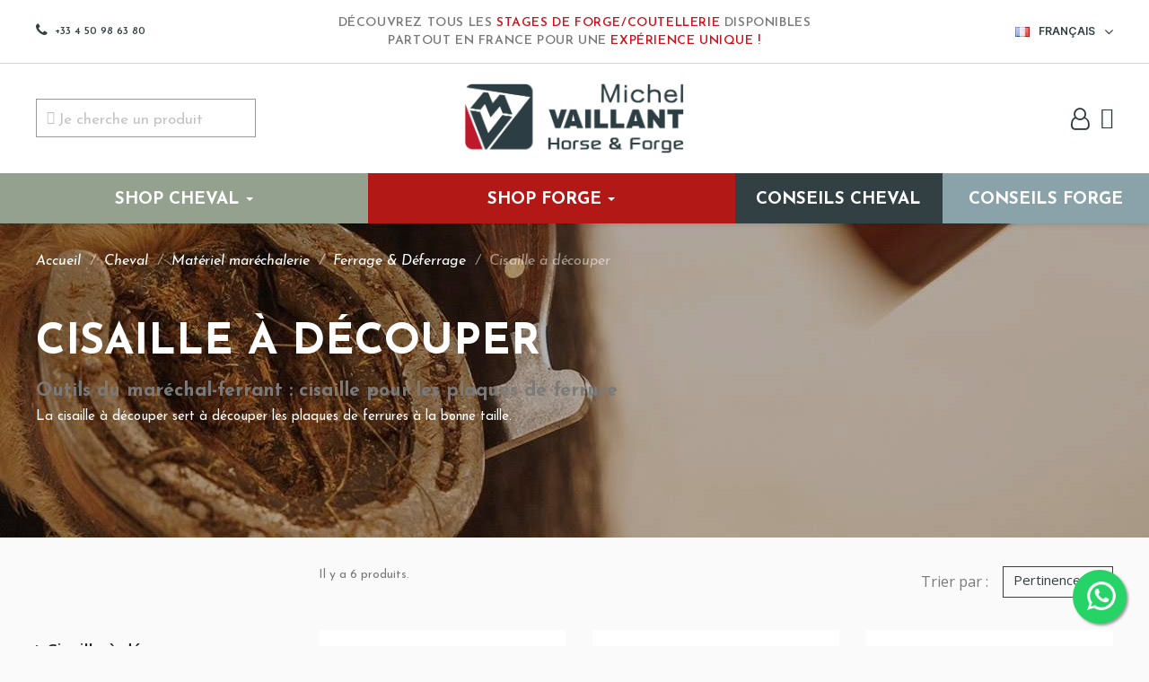

--- FILE ---
content_type: text/html; charset=utf-8
request_url: https://www.michel-vaillant.com/fr/196-cisaille-a-decouper
body_size: 36191
content:

 


<!doctype html>
<html lang="fr-FR">

<head>
<!— Data Layer -->
        <script>
        window.dataLayer = window.dataLayer || [];
        dataLayer.push({
                    'pageName': 'cisaille-a-decouper',
                    'typePage': 'shop_cheval',
                    'event': 'view_product_list',
                    products: [{"name":"Cisaille démultipliée et crantée gamme eco pro","ref":"CISAILLECRANTEE","price":33,"brand":null,"category_1":"cheval","category_2":"materiel-marechalerie","category_3":"ferrage-deferrage"},{"name":"Cisaille rotative à molettes crantées DUVAL","ref":"CISAILLEDUVAL","price":618,"brand":null,"category_1":"cheval","category_2":"materiel-marechalerie","category_3":"ferrage-deferrage"},{"name":"Cisaille pour plaques KRETZER","ref":"CISAILLEPLAQUES","price":68.5,"brand":null,"category_1":"cheval","category_2":"materiel-marechalerie","category_3":"ferrage-deferrage"},{"name":"Kit de 2 molettes pour cisaille rotative DUVAL","ref":"DUVALMOLETTE","price":85.9,"brand":null,"category_1":"cheval","category_2":"materiel-marechalerie","category_3":"ferrage-deferrage"},{"name":"Cisaille à lames crantées","ref":"CISAILLECRANBOS","price":58,"brand":null,"category_1":"cheval","category_2":"materiel-marechalerie","category_3":"ferrage-deferrage"},{"name":"Cisaille pour cuir et plastique ICAR","ref":"CISAILLEICAR","price":65,"brand":"Icar","category_1":"cheval","category_2":"materiel-marechalerie","category_3":"ferrage-deferrage"}]
                    });
        </script>


  <!-- Google Tag Manager -->
  <script>(function(w,d,s,l,i){w[l]=w[l]||[];w[l].push({'gtm.start':
  new Date().getTime(),event:'gtm.js'});var f=d.getElementsByTagName(s)[0],
  j=d.createElement(s),dl=l!='dataLayer'?'&l='+l:'';j.async=true;j.src=
  'https://www.googletagmanager.com/gtm.js?id='+i+dl;f.parentNode.insertBefore(j,f);
  })(window,document,'script','dataLayer','GTM-NXM4LWKS');</script>
  <!-- End Google Tag Manager -->

  
    
  <meta charset="utf-8">


  <meta http-equiv="x-ua-compatible" content="ie=edge">



  <title>Cisaille à découper</title>
  
    
  
  <meta name="description" content="Outils du maréchal-ferrant : cisaille pour les plaques de ferrure
La cisaille à découper sert à découper les plaques de ferrures à la bonne taille.">
  <meta name="keywords" content="">
      <link rel="canonical" href="https://www.michel-vaillant.com/fr/196-cisaille-a-decouper">
    
          <link rel="alternate" href="https://www.michel-vaillant.com/fr/" hreflang="fr-ch" />
      <link rel="alternate" href="https://www.michel-vaillant.com/fr/" hreflang="fr-be" />
      <link rel="alternate" href="https://www.michel-vaillant.com/fr/" hreflang="fr-fr" />
      <link rel="alternate" href="https://www.michel-vaillant.com/fr/" hreflang="fr-ca" />
    
        <link rel="alternate" href="https://www.michel-vaillant.com/fr/" hreflang="x-default" />
  
  
  
    <script type="application/ld+json">
  {
    "@context": "https://schema.org",
    "@type": "Organization",
    "name" : "Michel Vaillant",
    "url" : "https://www.michel-vaillant.com/fr/",
          "logo": {
        "@type": "ImageObject",
        "url":"https://www.michel-vaillant.com/img/logo-1763117471.jpg"
      }
      }
</script>

<script type="application/ld+json">
  {
    "@context": "https://schema.org",
    "@type": "WebPage",
    "isPartOf": {
      "@type": "WebSite",
      "url":  "https://www.michel-vaillant.com/fr/",
      "name": "Michel Vaillant"
    },
    "name": "Cisaille à découper",
    "url":  "https://www.michel-vaillant.com/fr/196-cisaille-a-decouper"
  }
</script>


  <script type="application/ld+json">
    {
      "@context": "https://schema.org",
      "@type": "BreadcrumbList",
      "itemListElement": [
                  {
            "@type": "ListItem",
            "position": 1,
            "name": "Accueil",
            "item": "https://www.michel-vaillant.com/fr/"
          },                  {
            "@type": "ListItem",
            "position": 2,
            "name": "Cheval",
            "item": "https://www.michel-vaillant.com/fr/3-cheval"
          },                  {
            "@type": "ListItem",
            "position": 3,
            "name": "Matériel maréchalerie",
            "item": "https://www.michel-vaillant.com/fr/5-materiel-marechalerie"
          },                  {
            "@type": "ListItem",
            "position": 4,
            "name": "Ferrage &amp; Déferrage",
            "item": "https://www.michel-vaillant.com/fr/13-ferrage-deferrage"
          },                  {
            "@type": "ListItem",
            "position": 5,
            "name": "Cisaille à découper",
            "item": "https://www.michel-vaillant.com/fr/196-cisaille-a-decouper"
          }              ]
    }
  </script>
  
  
  
  <script type="application/ld+json">
  {
    "@context": "https://schema.org",
    "@type": "ItemList",
    "itemListElement": [
          {
        "@type": "ListItem",
        "position": 1,
        "name": "Cisaille démultipliée et crantée gamme eco pro",
        "url": "https://www.michel-vaillant.com/fr/cisaille-a-decouper/1420-cisaille-demultipliee-et-crantee-gamme-eco-pro.html"
      },          {
        "@type": "ListItem",
        "position": 2,
        "name": "Cisaille à lames crantées",
        "url": "https://www.michel-vaillant.com/fr/cisaille-a-decouper/2092-cisaille-a-lames-crantees.html"
      },          {
        "@type": "ListItem",
        "position": 3,
        "name": "Cisaille pour cuir et plastique ICAR",
        "url": "https://www.michel-vaillant.com/fr/cisaille-a-decouper/2376-cisaille-pour-cuir-et-plastique-icar.html"
      },          {
        "@type": "ListItem",
        "position": 4,
        "name": "Cisaille pour plaques KRETZER",
        "url": "https://www.michel-vaillant.com/fr/cisaille-a-decouper/1422-cisaille-pour-plaques.html"
      },          {
        "@type": "ListItem",
        "position": 5,
        "name": "Cisaille rotative à molettes crantées DUVAL",
        "url": "https://www.michel-vaillant.com/fr/cisaille-a-decouper/1421-cisaille-rotative-a-molettes-crantees-duval.html"
      },          {
        "@type": "ListItem",
        "position": 6,
        "name": "Kit de 2 molettes pour cisaille rotative DUVAL",
        "url": "https://www.michel-vaillant.com/fr/cisaille-a-decouper/1465-molettes-pour-cisaille-rotative-duval.html"
      }        ]
  }
</script>

  
  
    
  

  
    <meta property="og:title" content="Cisaille à découper" />
    <meta property="og:description" content="Outils du maréchal-ferrant : cisaille pour les plaques de ferrure
La cisaille à découper sert à découper les plaques de ferrures à la bonne taille." />
    <meta property="og:url" content="https://www.michel-vaillant.com/fr/196-cisaille-a-decouper" />
    <meta property="og:site_name" content="Michel Vaillant" />
    <meta property="og:type" content="website" />  

    <meta name="robots" content="index, follow">

  <meta name="viewport" content="width=device-width, initial-scale=1">



  <link rel="icon" type="image/vnd.microsoft.icon" href="https://www.michel-vaillant.com/img/favicon.ico?1763117471">
  <link rel="shortcut icon" type="image/x-icon" href="https://www.michel-vaillant.com/img/favicon.ico?1763117471">



  


  <style>
  @font-face {
    font-display: block;
    font-family: Roboto;
    src: url(https://assets.sendinblue.com/font/Roboto/Latin/normal/normal/7529907e9eaf8ebb5220c5f9850e3811.woff2) format("woff2"), url(https://assets.sendinblue.com/font/Roboto/Latin/normal/normal/25c678feafdc175a70922a116c9be3e7.woff) format("woff")
  }

  @font-face {
    font-display: fallback;
    font-family: Roboto;
    font-weight: 600;
    src: url(https://assets.sendinblue.com/font/Roboto/Latin/medium/normal/6e9caeeafb1f3491be3e32744bc30440.woff2) format("woff2"), url(https://assets.sendinblue.com/font/Roboto/Latin/medium/normal/71501f0d8d5aa95960f6475d5487d4c2.woff) format("woff")
  }

  @font-face {
    font-display: fallback;
    font-family: Roboto;
    font-weight: 700;
    src: url(https://assets.sendinblue.com/font/Roboto/Latin/bold/normal/3ef7cf158f310cf752d5ad08cd0e7e60.woff2) format("woff2"), url(https://assets.sendinblue.com/font/Roboto/Latin/bold/normal/ece3a1d82f18b60bcce0211725c476aa.woff) format("woff")
  }

  #sib-container input:-ms-input-placeholder {
    text-align: left;
    font-family: "Helvetica", sans-serif;
    color: #000000;
  }

  #sib-container input::placeholder {
    text-align: left;
    font-family: "Helvetica", sans-serif;
    color: #000000;
  }

  #sib-container textarea::placeholder {
    text-align: left;
    font-family: "Helvetica", sans-serif;
    color: #000000;
  }
  </style>
  <link rel="stylesheet" href="https://sibforms.com/forms/end-form/build/sib-styles.css">



  	

  <script type="text/javascript">
        var LS_Meta = [];
        var PAYPLUG_DOMAIN = "https:\/\/secure.payplug.com";
        var applePayIdCart = null;
        var applePayMerchantSessionAjaxURL = "https:\/\/www.michel-vaillant.com\/fr\/module\/payplug\/dispatcher";
        var applePayPaymentAjaxURL = "https:\/\/www.michel-vaillant.com\/fr\/module\/payplug\/validation";
        var applePayPaymentRequestAjaxURL = "https:\/\/www.michel-vaillant.com\/fr\/module\/payplug\/applepaypaymentrequest";
        var blockwishlistController = "https:\/\/www.michel-vaillant.com\/fr\/module\/blockwishlist\/action";
        var cpContactToken = "c8299166f812d42a324c0d639a94acd6";
        var cpm_height = "49";
        var cpm_width = "86";
        var etsAwuFo = {"version":"1.1.9","conf":{"removeId":false,"removeAttrAlias":false,"removeAttrIdAlias":false}};
        var is_sandbox_mode = false;
        var module_name = "payplug";
        var payplug_ajax_url = "https:\/\/www.michel-vaillant.com\/fr\/module\/payplug\/ajax";
        var payplug_oney = true;
        var payplug_oney_loading_msg = "Chargement";
        var payplug_transaction_error_message = "    <div class=\"payplugMsg_wrapper\">\n                                    <p  class=\"payplugMsg_error\" >La transaction n&#039;a pas pu aboutir, et votre carte n&#039;a pas \u00e9t\u00e9 d\u00e9bit\u00e9e.<\/p>\n                                        <button type=\"button\" class=\"payplugMsg_button\" name=\"card_deleted\">Ok<\/button>\n        \n            <\/div>\n";
        var prestashop = {"cart":{"products":[],"totals":{"total":{"type":"total","label":"Total","amount":0,"value":"0,00\u00a0\u20ac"},"total_including_tax":{"type":"total","label":"Total TTC","amount":0,"value":"0,00\u00a0\u20ac"},"total_excluding_tax":{"type":"total","label":"Total HT :","amount":0,"value":"0,00\u00a0\u20ac"}},"subtotals":{"products_ht":{"type":"productsHT","label":"Subtotal HT","amount":0,"value":"0,00\u00a0\u20ac"},"products":{"type":"products","label":"Subtotal TTC","amount":0,"value":"0,00\u00a0\u20ac"},"discounts":null,"shipping":{"type":"shipping","label":"Livraison","amount":0,"value":""},"tax":null},"products_count":0,"summary_string":"0 articles","vouchers":{"allowed":1,"added":[]},"discounts":[],"minimalPurchase":0,"minimalPurchaseRequired":""},"currency":{"id":1,"name":"Euro","iso_code":"EUR","iso_code_num":"978","sign":"\u20ac"},"customer":{"lastname":"","firstname":"","email":"","birthday":"0000-00-00","newsletter":"0","newsletter_date_add":"0000-00-00 00:00:00","optin":"0","website":null,"company":null,"siret":null,"ape":null,"is_logged":false,"gender":{"type":null,"name":null},"addresses":[]},"language":{"name":"Fran\u00e7ais (French)","iso_code":"fr","locale":"fr-FR","language_code":"fr","is_rtl":"0","date_format_lite":"d\/m\/Y","date_format_full":"d\/m\/Y H:i:s","id":1},"page":{"title":"","canonical":"https:\/\/www.michel-vaillant.com\/fr\/196-cisaille-a-decouper","meta":{"title":"Cisaille \u00e0 d\u00e9couper","description":"Outils du mar\u00e9chal-ferrant : cisaille pour les plaques de ferrure\nLa cisaille \u00e0 d\u00e9couper sert \u00e0 d\u00e9couper les plaques de ferrures \u00e0 la bonne taille.","keywords":"","robots":"index"},"page_name":"category","body_classes":{"lang-fr":true,"lang-rtl":false,"country-FR":true,"currency-EUR":true,"layout-left-column":true,"page-category":true,"tax-display-enabled":true,"category-id-196":true,"category-Cisaille \u00e0 d\u00e9couper":true,"category-id-parent-13":true,"category-depth-level-5":true},"admin_notifications":[]},"shop":{"name":"Michel Vaillant","logo":"https:\/\/www.michel-vaillant.com\/img\/logo-1763117471.jpg","stores_icon":"https:\/\/www.michel-vaillant.com\/img\/logo_stores.png","favicon":"https:\/\/www.michel-vaillant.com\/img\/favicon.ico"},"urls":{"base_url":"https:\/\/www.michel-vaillant.com\/","current_url":"https:\/\/www.michel-vaillant.com\/fr\/196-cisaille-a-decouper","shop_domain_url":"https:\/\/www.michel-vaillant.com","img_ps_url":"https:\/\/www.michel-vaillant.com\/img\/","img_cat_url":"https:\/\/www.michel-vaillant.com\/img\/c\/","img_lang_url":"https:\/\/www.michel-vaillant.com\/img\/l\/","img_prod_url":"https:\/\/www.michel-vaillant.com\/img\/p\/","img_manu_url":"https:\/\/www.michel-vaillant.com\/img\/m\/","img_sup_url":"https:\/\/www.michel-vaillant.com\/img\/su\/","img_ship_url":"https:\/\/www.michel-vaillant.com\/img\/s\/","img_store_url":"https:\/\/www.michel-vaillant.com\/img\/st\/","img_col_url":"https:\/\/www.michel-vaillant.com\/img\/co\/","img_url":"https:\/\/www.michel-vaillant.com\/themes\/classic\/assets\/img\/","css_url":"https:\/\/www.michel-vaillant.com\/themes\/classic\/assets\/css\/","js_url":"https:\/\/www.michel-vaillant.com\/themes\/classic\/assets\/js\/","pic_url":"https:\/\/www.michel-vaillant.com\/upload\/","pages":{"address":"https:\/\/www.michel-vaillant.com\/fr\/adresse","addresses":"https:\/\/www.michel-vaillant.com\/fr\/adresses","authentication":"https:\/\/www.michel-vaillant.com\/fr\/connexion","cart":"https:\/\/www.michel-vaillant.com\/fr\/panier","category":"https:\/\/www.michel-vaillant.com\/fr\/index.php?controller=category","cms":"https:\/\/www.michel-vaillant.com\/fr\/index.php?controller=cms","contact":"https:\/\/www.michel-vaillant.com\/fr\/nous-contacter","discount":"https:\/\/www.michel-vaillant.com\/fr\/reduction","guest_tracking":"https:\/\/www.michel-vaillant.com\/fr\/suivi-commande-invite","history":"https:\/\/www.michel-vaillant.com\/fr\/historique-commandes","identity":"https:\/\/www.michel-vaillant.com\/fr\/identite","index":"https:\/\/www.michel-vaillant.com\/fr\/","my_account":"https:\/\/www.michel-vaillant.com\/fr\/mon-compte","order_confirmation":"https:\/\/www.michel-vaillant.com\/fr\/confirmation-commande","order_detail":"https:\/\/www.michel-vaillant.com\/fr\/index.php?controller=order-detail","order_follow":"https:\/\/www.michel-vaillant.com\/fr\/suivi-commande","order":"https:\/\/www.michel-vaillant.com\/fr\/commande","order_return":"https:\/\/www.michel-vaillant.com\/fr\/index.php?controller=order-return","order_slip":"https:\/\/www.michel-vaillant.com\/fr\/avoirs","pagenotfound":"https:\/\/www.michel-vaillant.com\/fr\/page-introuvable","password":"https:\/\/www.michel-vaillant.com\/fr\/recuperation-mot-de-passe","pdf_invoice":"https:\/\/www.michel-vaillant.com\/fr\/index.php?controller=pdf-invoice","pdf_order_return":"https:\/\/www.michel-vaillant.com\/fr\/index.php?controller=pdf-order-return","pdf_order_slip":"https:\/\/www.michel-vaillant.com\/fr\/index.php?controller=pdf-order-slip","prices_drop":"https:\/\/www.michel-vaillant.com\/fr\/promotions","product":"https:\/\/www.michel-vaillant.com\/fr\/index.php?controller=product","search":"https:\/\/www.michel-vaillant.com\/fr\/recherche","sitemap":"https:\/\/www.michel-vaillant.com\/fr\/plan-site","stores":"https:\/\/www.michel-vaillant.com\/fr\/magasins","supplier":"https:\/\/www.michel-vaillant.com\/fr\/fournisseur","register":"https:\/\/www.michel-vaillant.com\/fr\/connexion?create_account=1","order_login":"https:\/\/www.michel-vaillant.com\/fr\/commande?login=1"},"alternative_langs":{"fr":"https:\/\/www.michel-vaillant.com\/fr\/196-cisaille-a-decouper","en":"https:\/\/www.michel-vaillant.com\/en\/196-shears-for-cutting"},"theme_assets":"\/themes\/classic\/assets\/","actions":{"logout":"https:\/\/www.michel-vaillant.com\/fr\/?mylogout="},"no_picture_image":{"bySize":{"small_default":{"url":"https:\/\/www.michel-vaillant.com\/img\/p\/fr-default-small_default.jpg","width":98,"height":98},"cart_default":{"url":"https:\/\/www.michel-vaillant.com\/img\/p\/fr-default-cart_default.jpg","width":125,"height":125},"home_default":{"url":"https:\/\/www.michel-vaillant.com\/img\/p\/fr-default-home_default.jpg","width":250,"height":250},"medium_default":{"url":"https:\/\/www.michel-vaillant.com\/img\/p\/fr-default-medium_default.jpg","width":560,"height":560},"large_default":{"url":"https:\/\/www.michel-vaillant.com\/img\/p\/fr-default-large_default.jpg","width":800,"height":800}},"small":{"url":"https:\/\/www.michel-vaillant.com\/img\/p\/fr-default-small_default.jpg","width":98,"height":98},"medium":{"url":"https:\/\/www.michel-vaillant.com\/img\/p\/fr-default-home_default.jpg","width":250,"height":250},"large":{"url":"https:\/\/www.michel-vaillant.com\/img\/p\/fr-default-large_default.jpg","width":800,"height":800},"legend":""}},"configuration":{"display_taxes_label":true,"display_prices_tax_incl":true,"is_catalog":false,"show_prices":true,"opt_in":{"partner":false},"quantity_discount":{"type":"discount","label":"Remise sur prix unitaire"},"voucher_enabled":1,"return_enabled":0},"field_required":[],"breadcrumb":{"links":[{"title":"Accueil","url":"https:\/\/www.michel-vaillant.com\/fr\/"},{"title":"Cheval","url":"https:\/\/www.michel-vaillant.com\/fr\/3-cheval"},{"title":"Mat\u00e9riel mar\u00e9chalerie","url":"https:\/\/www.michel-vaillant.com\/fr\/5-materiel-marechalerie"},{"title":"Ferrage & D\u00e9ferrage","url":"https:\/\/www.michel-vaillant.com\/fr\/13-ferrage-deferrage"},{"title":"Cisaille \u00e0 d\u00e9couper","url":"https:\/\/www.michel-vaillant.com\/fr\/196-cisaille-a-decouper"}],"count":5},"link":{"protocol_link":"https:\/\/","protocol_content":"https:\/\/"},"time":1768895667,"static_token":"6f1427551c94085de9c7a3fb9fec1821","token":"24db1c6aa88fa648e50a8fc52afbaf67","debug":false};
        var process_cart_url = "https:\/\/www.michel-vaillant.com\/fr\/module\/wkwarehouses\/processactions";
        var productsAlreadyTagged = [];
        var psemailsubscription_subscription = "https:\/\/www.michel-vaillant.com\/fr\/module\/ps_emailsubscription\/subscription";
        var psr_icon_color = "#F19D76";
        var removeFromWishlistUrl = "https:\/\/www.michel-vaillant.com\/fr\/module\/blockwishlist\/action?action=deleteProductFromWishlist";
        var txt_ok = "Ok";
        var wishlistAddProductToCartUrl = "https:\/\/www.michel-vaillant.com\/fr\/module\/blockwishlist\/action?action=addProductToCart";
        var wishlistUrl = "https:\/\/www.michel-vaillant.com\/fr\/module\/blockwishlist\/view";
      </script>


  <script>
  window.REQUIRED_CODE_ERROR_MESSAGE = 'Veuillez choisir un code pays';
  window.LOCALE = 'fr';
  window.EMAIL_INVALID_MESSAGE = window.SMS_INVALID_MESSAGE = "Les informations que vous avez fournies ne sont pas valides. Veuillez vérifier le format du champ et réessayer.";

  window.REQUIRED_ERROR_MESSAGE = "Vous devez renseigner ce champ. ";

  window.GENERIC_INVALID_MESSAGE = "Les informations que vous avez fournies ne sont pas valides. Veuillez vérifier le format du champ et réessayer.";



  window.REQUIRED_MULTISELECT_MESSAGE = 'Veuillez choisir au moins une option';

  window.translation = {
    common: {
      selectedList: '{quantity} liste sélectionnée',
      selectedLists: '{quantity} listes sélectionnées'
    }
  };

  var AUTOHIDE = Boolean(0);
  </script>
  <script defer src="https://sibforms.com/forms/end-form/build/main.js"></script>
		<link rel="stylesheet" href="https://fonts.googleapis.com/css?family=Lexend+Deca:regular%7CJosefin+Sans:regular,500,600&amp;subset=latin%2Clatin-ext" media="all">
		<link rel="stylesheet" href="https://fonts.googleapis.com/css?family=Josefin+Sans:100,100italic,200,200italic,300,300italic,400,400italic,500,500italic,600,600italic,700,700italic,800,800italic,900,900italic%7CInter:100,100italic,200,200italic,300,300italic,400,400italic,500,500italic,600,600italic,700,700italic,800,800italic,900,900italic&amp;display=swap" media="all">
		<link rel="stylesheet" href="https://fonts.googleapis.com/css?family=Josefin+Sans" media="all">
		<link rel="stylesheet" href="https://www.michel-vaillant.com/themes/classic/assets/cache/theme-7db2002462.css" media="all">
	
		<style>
	/* Start custom CSS for section, class: .elementor-element-7cc0cc12 */.elementor-13170101 .elementor-element.elementor-element-7cc0cc12:hover{
    z-index: 101;
}/* End custom CSS */
/* Start custom CSS for icon, class: .elementor-element-d60d2b8 */.elementor-13170101 .elementor-element.elementor-element-d60d2b8 {
    cursor:pointer;
}/* End custom CSS */
/* Start custom CSS for column, class: .elementor-element-1562a5e */.head-menu-right {
    flex-wrap: nowrap;
}/* End custom CSS */
	</style>
	


	<script>
			var ceFrontendConfig = {"environmentMode":{"edit":false,"wpPreview":false},"is_rtl":false,"breakpoints":{"xs":0,"sm":480,"md":768,"lg":1025,"xl":1440,"xxl":1600},"version":"2.5.11","urls":{"assets":"\/modules\/creativeelements\/views\/"},"productQuickView":11,"settings":{"page":[],"general":{"elementor_global_image_lightbox":"1","elementor_enable_lightbox_in_editor":"yes","elementor_lightbox_enable_counter":"yes","elementor_lightbox_enable_zoom":"yes","elementor_lightbox_title_src":"title","elementor_lightbox_description_src":"caption"}},"post":{"id":"196040101","title":"Cisaille \u00e0 d\u00e9couper","excerpt":""}};
		</script>
        <link rel="preload" href="/modules/creativeelements/views/lib/ceicons/fonts/ceicons.woff2?fj664s"
            as="font" type="font/woff2" crossorigin>
                <link rel="preload" href="/modules/creativeelements/views/lib/font-awesome/fonts/fontawesome-webfont.woff2?v=4.7.0"
            as="font" type="font/woff2" crossorigin>
        <!--CE-JS-->


  <script>
                var jprestaUpdateCartDirectly = 0;
                var jprestaUseCreativeElements = 1;
                </script><script>
pcRunDynamicModulesJs = function() {

};</script><meta name="generator" content="Powered by Creative Slider 6.6.9 - Multi-Purpose, Responsive, Parallax, Mobile-Friendly Slider Module for PrestaShop." />
<style>.ets_mm_megamenu .mm_menus_li .h4,
.ets_mm_megamenu .mm_menus_li .h5,
.ets_mm_megamenu .mm_menus_li .h6,
.ets_mm_megamenu .mm_menus_li .h1,
.ets_mm_megamenu .mm_menus_li .h2,
.ets_mm_megamenu .mm_menus_li .h3,
.ets_mm_megamenu .mm_menus_li .h4 *:not(i),
.ets_mm_megamenu .mm_menus_li .h5 *:not(i),
.ets_mm_megamenu .mm_menus_li .h6 *:not(i),
.ets_mm_megamenu .mm_menus_li .h1 *:not(i),
.ets_mm_megamenu .mm_menus_li .h2 *:not(i),
.ets_mm_megamenu .mm_menus_li .h3 *:not(i),
.ets_mm_megamenu .mm_menus_li > a{
    font-family: inherit;
}
.ets_mm_megamenu *:not(.fa):not(i){
    font-family: 'Josefin Sans';
}

.ets_mm_block *{
    font-size: 14px;
}    

@media (min-width: 768px){
/*layout 1*/
    .ets_mm_megamenu.layout_layout1{
        background: #95A18F;
    }
    .layout_layout1 .ets_mm_megamenu_content{
      background: linear-gradient(#FFFFFF, #F2F2F2) repeat scroll 0 0 rgba(0, 0, 0, 0);
      background: -webkit-linear-gradient(#FFFFFF, #F2F2F2) repeat scroll 0 0 rgba(0, 0, 0, 0);
      background: -o-linear-gradient(#FFFFFF, #F2F2F2) repeat scroll 0 0 rgba(0, 0, 0, 0);
    }
    .ets_mm_megamenu.layout_layout1:not(.ybc_vertical_menu) .mm_menus_ul{
         background: #95A18F;
    }

    #header .layout_layout1:not(.ybc_vertical_menu) .mm_menus_li > a,
    .layout_layout1 .ybc-menu-vertical-button,
    .layout_layout1 .mm_extra_item *{
        color: #ffffff
    }
    .layout_layout1 .ybc-menu-vertical-button .ybc-menu-button-toggle_icon_default .icon-bar{
        background-color: #ffffff
    }
    .layout_layout1:not(.click_open_submenu) .mm_menus_li:hover > a,
    .layout_layout1.click_open_submenu .mm_menus_li.open_li > a,
    .layout_layout1 .mm_menus_li.active > a,
    #header .layout_layout1:not(.click_open_submenu) .mm_menus_li:hover > a,
    #header .layout_layout1.click_open_submenu .mm_menus_li.open_li > a,
    #header .layout_layout1 .mm_menus_li.menu_hover > a,
    .layout_layout1:hover .ybc-menu-vertical-button,
    .layout_layout1 .mm_extra_item button[type="submit"]:hover i,
    #header .layout_layout1 .mm_menus_li.active > a{
        color: #ec4249;
    }
    
    .layout_layout1:not(.ybc_vertical_menu):not(.click_open_submenu) .mm_menus_li > a:before,
    .layout_layout1:not(.ybc_vertical_menu).click_open_submenu .mm_menus_li.open_li > a:before,
    .layout_layout1.ybc_vertical_menu:hover .ybc-menu-vertical-button:before,
    .layout_layout1:hover .ybc-menu-vertical-button .ybc-menu-button-toggle_icon_default .icon-bar,
    .ybc-menu-vertical-button.layout_layout1:hover{background-color: #ec4249;}
    
    .layout_layout1:not(.ybc_vertical_menu):not(.click_open_submenu) .mm_menus_li:hover > a,
    .layout_layout1:not(.ybc_vertical_menu).click_open_submenu .mm_menus_li.open_li > a,
    .layout_layout1:not(.ybc_vertical_menu) .mm_menus_li.menu_hover > a,
    .ets_mm_megamenu.layout_layout1.ybc_vertical_menu:hover,
    #header .layout_layout1:not(.ybc_vertical_menu):not(.click_open_submenu) .mm_menus_li:hover > a,
    #header .layout_layout1:not(.ybc_vertical_menu).click_open_submenu .mm_menus_li.open_li > a,
    #header .layout_layout1:not(.ybc_vertical_menu) .mm_menus_li.menu_hover > a,
    .ets_mm_megamenu.layout_layout1.ybc_vertical_menu:hover{
        background: #ffffff;
    }
    
    .layout_layout1.ets_mm_megamenu .mm_columns_ul,
    .layout_layout1.ybc_vertical_menu .mm_menus_ul{
        background-color: #95A18F;
    }
    #header .layout_layout1 .ets_mm_block_content a,
    #header .layout_layout1 .ets_mm_block_content p,
    .layout_layout1.ybc_vertical_menu .mm_menus_li > a,
    #header .layout_layout1.ybc_vertical_menu .mm_menus_li > a{
        color: #ffffff;
    }
    
    .layout_layout1 .mm_columns_ul .h1,
    .layout_layout1 .mm_columns_ul .h2,
    .layout_layout1 .mm_columns_ul .h3,
    .layout_layout1 .mm_columns_ul .h4,
    .layout_layout1 .mm_columns_ul .h5,
    .layout_layout1 .mm_columns_ul .h6,
    .layout_layout1 .mm_columns_ul .ets_mm_block > .h1 a,
    .layout_layout1 .mm_columns_ul .ets_mm_block > .h2 a,
    .layout_layout1 .mm_columns_ul .ets_mm_block > .h3 a,
    .layout_layout1 .mm_columns_ul .ets_mm_block > .h4 a,
    .layout_layout1 .mm_columns_ul .ets_mm_block > .h5 a,
    .layout_layout1 .mm_columns_ul .ets_mm_block > .h6 a,
    #header .layout_layout1 .mm_columns_ul .ets_mm_block > .h1 a,
    #header .layout_layout1 .mm_columns_ul .ets_mm_block > .h2 a,
    #header .layout_layout1 .mm_columns_ul .ets_mm_block > .h3 a,
    #header .layout_layout1 .mm_columns_ul .ets_mm_block > .h4 a,
    #header .layout_layout1 .mm_columns_ul .ets_mm_block > .h5 a,
    #header .layout_layout1 .mm_columns_ul .ets_mm_block > .h6 a,
    .layout_layout1 .mm_columns_ul .h1,
    .layout_layout1 .mm_columns_ul .h2,
    .layout_layout1 .mm_columns_ul .h3,
    .layout_layout1 .mm_columns_ul .h4,
    .layout_layout1 .mm_columns_ul .h5,
    .layout_layout1 .mm_columns_ul .h6{
        color: #ffffff;
    }
    
    
    .layout_layout1 li:hover > a,
    .layout_layout1 li > a:hover,
    .layout_layout1 .mm_tabs_li.open .mm_tab_toggle_title,
    .layout_layout1 .mm_tabs_li.open .mm_tab_toggle_title a,
    .layout_layout1 .mm_tabs_li:hover .mm_tab_toggle_title,
    .layout_layout1 .mm_tabs_li:hover .mm_tab_toggle_title a,
    #header .layout_layout1 .mm_tabs_li.open .mm_tab_toggle_title,
    #header .layout_layout1 .mm_tabs_li.open .mm_tab_toggle_title a,
    #header .layout_layout1 .mm_tabs_li:hover .mm_tab_toggle_title,
    #header .layout_layout1 .mm_tabs_li:hover .mm_tab_toggle_title a,
    .layout_layout1.ybc_vertical_menu .mm_menus_li > a,
    #header .layout_layout1 li:hover > a,
    .layout_layout1.ybc_vertical_menu:not(.click_open_submenu) .mm_menus_li:hover > a,
    .layout_layout1.ybc_vertical_menu.click_open_submenu .mm_menus_li.open_li > a,
    #header .layout_layout1.ybc_vertical_menu:not(.click_open_submenu) .mm_menus_li:hover > a,
    #header .layout_layout1.ybc_vertical_menu.click_open_submenu .mm_menus_li.open_li > a,
    #header .layout_layout1 .mm_columns_ul .mm_block_type_product .product-title > a:hover,
    #header .layout_layout1 li > a:hover{color: #324044;}
    
    
/*end layout 1*/
    
    
    /*layout 2*/
    .ets_mm_megamenu.layout_layout2{
        background-color: #3cabdb;
    }
    
    #header .layout_layout2:not(.ybc_vertical_menu) .mm_menus_li > a,
    .layout_layout2 .ybc-menu-vertical-button,
    .layout_layout2 .mm_extra_item *{
        color: #ffffff
    }
    .layout_layout2 .ybc-menu-vertical-button .ybc-menu-button-toggle_icon_default .icon-bar{
        background-color: #ffffff
    }
    .layout_layout2:not(.ybc_vertical_menu):not(.click_open_submenu) .mm_menus_li:hover > a,
    .layout_layout2:not(.ybc_vertical_menu).click_open_submenu .mm_menus_li.open_li > a,
    .layout_layout2:not(.ybc_vertical_menu) .mm_menus_li.active > a,
    #header .layout_layout2:not(.ybc_vertical_menu):not(.click_open_submenu) .mm_menus_li:hover > a,
    #header .layout_layout2:not(.ybc_vertical_menu).click_open_submenu .mm_menus_li.open_li > a,
    .layout_layout2:hover .ybc-menu-vertical-button,
    .layout_layout2 .mm_extra_item button[type="submit"]:hover i,
    #header .layout_layout2:not(.ybc_vertical_menu) .mm_menus_li.active > a{color: #ffffff;}
    
    .layout_layout2:hover .ybc-menu-vertical-button .ybc-menu-button-toggle_icon_default .icon-bar{
        background-color: #ffffff;
    }
    .layout_layout2:not(.ybc_vertical_menu):not(.click_open_submenu) .mm_menus_li:hover > a,
    .layout_layout2:not(.ybc_vertical_menu).click_open_submenu .mm_menus_li.open_li > a,
    #header .layout_layout2:not(.ybc_vertical_menu):not(.click_open_submenu) .mm_menus_li:hover > a,
    #header .layout_layout2:not(.ybc_vertical_menu).click_open_submenu .mm_menus_li.open_li > a,
    .ets_mm_megamenu.layout_layout2.ybc_vertical_menu:hover{
        background-color: #50b4df;
    }
    
    .layout_layout2.ets_mm_megamenu .mm_columns_ul,
    .layout_layout2.ybc_vertical_menu .mm_menus_ul{
        background-color: #ffffff;
    }
    #header .layout_layout2 .ets_mm_block_content a,
    .layout_layout2.ybc_vertical_menu .mm_menus_li > a,
    #header .layout_layout2.ybc_vertical_menu .mm_menus_li > a,
    #header .layout_layout2 .ets_mm_block_content p{
        color: #666666;
    }
    
    .layout_layout2 .mm_columns_ul .h1,
    .layout_layout2 .mm_columns_ul .h2,
    .layout_layout2 .mm_columns_ul .h3,
    .layout_layout2 .mm_columns_ul .h4,
    .layout_layout2 .mm_columns_ul .h5,
    .layout_layout2 .mm_columns_ul .h6,
    .layout_layout2 .mm_columns_ul .ets_mm_block > .h1 a,
    .layout_layout2 .mm_columns_ul .ets_mm_block > .h2 a,
    .layout_layout2 .mm_columns_ul .ets_mm_block > .h3 a,
    .layout_layout2 .mm_columns_ul .ets_mm_block > .h4 a,
    .layout_layout2 .mm_columns_ul .ets_mm_block > .h5 a,
    .layout_layout2 .mm_columns_ul .ets_mm_block > .h6 a,
    #header .layout_layout2 .mm_columns_ul .ets_mm_block > .h1 a,
    #header .layout_layout2 .mm_columns_ul .ets_mm_block > .h2 a,
    #header .layout_layout2 .mm_columns_ul .ets_mm_block > .h3 a,
    #header .layout_layout2 .mm_columns_ul .ets_mm_block > .h4 a,
    #header .layout_layout2 .mm_columns_ul .ets_mm_block > .h5 a,
    #header .layout_layout2 .mm_columns_ul .ets_mm_block > .h6 a,
    .layout_layout2 .mm_columns_ul .h1,
    .layout_layout2 .mm_columns_ul .h2,
    .layout_layout2 .mm_columns_ul .h3,
    .layout_layout2 .mm_columns_ul .h4,
    .layout_layout2 .mm_columns_ul .h5,
    .layout_layout2 .mm_columns_ul .h6{
        color: #414141;
    }
    
    
    .layout_layout2 li:hover > a,
    .layout_layout2 li > a:hover,
    .layout_layout2 .mm_tabs_li.open .mm_tab_toggle_title,
    .layout_layout2 .mm_tabs_li.open .mm_tab_toggle_title a,
    .layout_layout2 .mm_tabs_li:hover .mm_tab_toggle_title,
    .layout_layout2 .mm_tabs_li:hover .mm_tab_toggle_title a,
    #header .layout_layout2 .mm_tabs_li.open .mm_tab_toggle_title,
    #header .layout_layout2 .mm_tabs_li.open .mm_tab_toggle_title a,
    #header .layout_layout2 .mm_tabs_li:hover .mm_tab_toggle_title,
    #header .layout_layout2 .mm_tabs_li:hover .mm_tab_toggle_title a,
    #header .layout_layout2 li:hover > a,
    .layout_layout2.ybc_vertical_menu .mm_menus_li > a,
    .layout_layout2.ybc_vertical_menu:not(.click_open_submenu) .mm_menus_li:hover > a,
    .layout_layout2.ybc_vertical_menu.click_open_submenu .mm_menus_li.open_li > a,
    #header .layout_layout2.ybc_vertical_menu:not(.click_open_submenu) .mm_menus_li:hover > a,
    #header .layout_layout2.ybc_vertical_menu.click_open_submenu.open_li .mm_menus_li > a,
    #header .layout_layout2 .mm_columns_ul .mm_block_type_product .product-title > a:hover,
    #header .layout_layout2 li > a:hover{color: #fc4444;}
    
    
    
    /*layout 3*/
    .ets_mm_megamenu.layout_layout3,
    .layout_layout3 .mm_tab_li_content{
        background-color: #333333;
        
    }
    #header .layout_layout3:not(.ybc_vertical_menu) .mm_menus_li > a,
    .layout_layout3 .ybc-menu-vertical-button,
    .layout_layout3 .mm_extra_item *{
        color: #ffffff
    }
    .layout_layout3 .ybc-menu-vertical-button .ybc-menu-button-toggle_icon_default .icon-bar{
        background-color: #ffffff
    }
    .layout_layout3:not(.click_open_submenu) .mm_menus_li:hover > a,
    .layout_layout3.click_open_submenu .mm_menus_li.open_li > a,
    .layout_layout3 .mm_menus_li.active > a,
    .layout_layout3 .mm_extra_item button[type="submit"]:hover i,
    #header .layout_layout3:not(.click_open_submenu) .mm_menus_li:hover > a,
    #header .layout_layout3.click_open_submenu .mm_menus_li.open_li > a,
    #header .layout_layout3 .mm_menus_li.active > a,
    .layout_layout3:hover .ybc-menu-vertical-button,
    .layout_layout3:hover .ybc-menu-vertical-button .ybc-menu-button-toggle_icon_default .icon-bar{
        color: #ffffff;
    }
    
    .layout_layout3:not(.ybc_vertical_menu):not(.click_open_submenu) .mm_menus_li:hover > a,
    .layout_layout3:not(.ybc_vertical_menu).click_open_submenu .mm_menus_li.open_li > a,
    #header .layout_layout3:not(.ybc_vertical_menu):not(.click_open_submenu) .mm_menus_li:hover > a,
    #header .layout_layout3:not(.ybc_vertical_menu).click_open_submenu .mm_menus_li.open_li > a,
    .ets_mm_megamenu.layout_layout3.ybc_vertical_menu:hover,
    .layout_layout3 .mm_tabs_li.open .mm_columns_contents_ul,
    .layout_layout3 .mm_tabs_li.open .mm_tab_li_content {
        background-color: #000000;
    }
    .layout_layout3 .mm_tabs_li.open.mm_tabs_has_content .mm_tab_li_content .mm_tab_name::before{
        border-right-color: #000000;
    }
    .layout_layout3.ets_mm_megamenu .mm_columns_ul,
    .ybc_vertical_menu.layout_layout3 .mm_menus_ul.ets_mn_submenu_full_height .mm_menus_li:hover a::before,
    .layout_layout3.ybc_vertical_menu .mm_menus_ul{
        background-color: #000000;
        border-color: #000000;
    }
    #header .layout_layout3 .ets_mm_block_content a,
    #header .layout_layout3 .ets_mm_block_content p,
    .layout_layout3.ybc_vertical_menu .mm_menus_li > a,
    #header .layout_layout3.ybc_vertical_menu .mm_menus_li > a{
        color: #dcdcdc;
    }
    
    .layout_layout3 .mm_columns_ul .h1,
    .layout_layout3 .mm_columns_ul .h2,
    .layout_layout3 .mm_columns_ul .h3,
    .layout_layout3 .mm_columns_ul .h4,
    .layout_layout3 .mm_columns_ul .h5,
    .layout_layout3 .mm_columns_ul .h6,
    .layout_layout3 .mm_columns_ul .ets_mm_block > .h1 a,
    .layout_layout3 .mm_columns_ul .ets_mm_block > .h2 a,
    .layout_layout3 .mm_columns_ul .ets_mm_block > .h3 a,
    .layout_layout3 .mm_columns_ul .ets_mm_block > .h4 a,
    .layout_layout3 .mm_columns_ul .ets_mm_block > .h5 a,
    .layout_layout3 .mm_columns_ul .ets_mm_block > .h6 a,
    #header .layout_layout3 .mm_columns_ul .ets_mm_block > .h1 a,
    #header .layout_layout3 .mm_columns_ul .ets_mm_block > .h2 a,
    #header .layout_layout3 .mm_columns_ul .ets_mm_block > .h3 a,
    #header .layout_layout3 .mm_columns_ul .ets_mm_block > .h4 a,
    #header .layout_layout3 .mm_columns_ul .ets_mm_block > .h5 a,
    #header .layout_layout3 .mm_columns_ul .ets_mm_block > .h6 a,
    .layout_layout3 .mm_columns_ul .h1,
    .layout_layout3 .mm_columns_ul .h2,
    .layout_layout3 .mm_columns_ul .h3,
    .layout_layout3.ybc_vertical_menu:not(.click_open_submenu) .mm_menus_li:hover > a,
    .layout_layout3.ybc_vertical_menu.click_open_submenu .mm_menus_li.open_li > a,
    #header .layout_layout3.ybc_vertical_menu:not(.click_open_submenu) .mm_menus_li:hover > a,
    #header .layout_layout3.ybc_vertical_menu.click_open_submenu .mm_menus_li.open_li > a,
    .layout_layout3 .mm_columns_ul .h4,
    .layout_layout3 .mm_columns_ul .h5,
    .layout_layout3 .mm_columns_ul .h6{
        color: #ec4249;
    }
    
    
    .layout_layout3 li:hover > a,
    .layout_layout3 li > a:hover,
    .layout_layout3 .mm_tabs_li.open .mm_tab_toggle_title,
    .layout_layout3 .mm_tabs_li.open .mm_tab_toggle_title a,
    .layout_layout3 .mm_tabs_li:hover .mm_tab_toggle_title,
    .layout_layout3 .mm_tabs_li:hover .mm_tab_toggle_title a,
    #header .layout_layout3 .mm_tabs_li.open .mm_tab_toggle_title,
    #header .layout_layout3 .mm_tabs_li.open .mm_tab_toggle_title a,
    #header .layout_layout3 .mm_tabs_li:hover .mm_tab_toggle_title,
    #header .layout_layout3 .mm_tabs_li:hover .mm_tab_toggle_title a,
    #header .layout_layout3 li:hover > a,
    #header .layout_layout3 .mm_columns_ul .mm_block_type_product .product-title > a:hover,
    #header .layout_layout3 li > a:hover,
    .layout_layout3.ybc_vertical_menu .mm_menus_li > a,
    .layout_layout3 .has-sub .ets_mm_categories li > a:hover,
    #header .layout_layout3 .has-sub .ets_mm_categories li > a:hover{color: #fc4444;}
    
    
    /*layout 4*/
    
    .ets_mm_megamenu.layout_layout4{
        background-color: #ffffff;
    }
    .ets_mm_megamenu.layout_layout4:not(.ybc_vertical_menu) .mm_menus_ul{
         background: #ffffff;
    }

    #header .layout_layout4:not(.ybc_vertical_menu) .mm_menus_li > a,
    .layout_layout4 .ybc-menu-vertical-button,
    .layout_layout4 .mm_extra_item *{
        color: #333333
    }
    .layout_layout4 .ybc-menu-vertical-button .ybc-menu-button-toggle_icon_default .icon-bar{
        background-color: #333333
    }
    
    .layout_layout4:not(.click_open_submenu) .mm_menus_li:hover > a,
    .layout_layout4.click_open_submenu .mm_menus_li.open_li > a,
    .layout_layout4 .mm_menus_li.active > a,
    #header .layout_layout4:not(.click_open_submenu) .mm_menus_li:hover > a,
    #header .layout_layout4.click_open_submenu .mm_menus_li.open_li > a,
    .layout_layout4:hover .ybc-menu-vertical-button,
    #header .layout_layout4 .mm_menus_li.active > a{color: #ffffff;}
    
    .layout_layout4:hover .ybc-menu-vertical-button .ybc-menu-button-toggle_icon_default .icon-bar{
        background-color: #ffffff;
    }
    
    .layout_layout4:not(.ybc_vertical_menu):not(.click_open_submenu) .mm_menus_li:hover > a,
    .layout_layout4:not(.ybc_vertical_menu).click_open_submenu .mm_menus_li.open_li > a,
    .layout_layout4:not(.ybc_vertical_menu) .mm_menus_li.active > a,
    .layout_layout4:not(.ybc_vertical_menu) .mm_menus_li:hover > span, 
    .layout_layout4:not(.ybc_vertical_menu) .mm_menus_li.active > span,
    #header .layout_layout4:not(.ybc_vertical_menu):not(.click_open_submenu) .mm_menus_li:hover > a,
    #header .layout_layout4:not(.ybc_vertical_menu).click_open_submenu .mm_menus_li.open_li > a,
    #header .layout_layout4:not(.ybc_vertical_menu) .mm_menus_li.active > a,
    .layout_layout4:not(.ybc_vertical_menu):not(.click_open_submenu) .mm_menus_li:hover > a,
    .layout_layout4:not(.ybc_vertical_menu).click_open_submenu .mm_menus_li.open_li > a,
    #header .layout_layout4:not(.ybc_vertical_menu):not(.click_open_submenu) .mm_menus_li:hover > a,
    #header .layout_layout4:not(.ybc_vertical_menu).click_open_submenu .mm_menus_li.open_li > a,
    .ets_mm_megamenu.layout_layout4.ybc_vertical_menu:hover,
    #header .layout_layout4 .mm_menus_li:hover > span, 
    #header .layout_layout4 .mm_menus_li.active > span{
        background-color: #ec4249;
    }
    .layout_layout4 .ets_mm_megamenu_content {
      border-bottom-color: #ec4249;
    }
    
    .layout_layout4.ets_mm_megamenu .mm_columns_ul,
    .ybc_vertical_menu.layout_layout4 .mm_menus_ul .mm_menus_li:hover a::before,
    .layout_layout4.ybc_vertical_menu .mm_menus_ul{
        background-color: #ffffff;
    }
    #header .layout_layout4 .ets_mm_block_content a,
    .layout_layout4.ybc_vertical_menu .mm_menus_li > a,
    #header .layout_layout4.ybc_vertical_menu .mm_menus_li > a,
    #header .layout_layout4 .ets_mm_block_content p{
        color: #666666;
    }
    
    .layout_layout4 .mm_columns_ul .h1,
    .layout_layout4 .mm_columns_ul .h2,
    .layout_layout4 .mm_columns_ul .h3,
    .layout_layout4 .mm_columns_ul .h4,
    .layout_layout4 .mm_columns_ul .h5,
    .layout_layout4 .mm_columns_ul .h6,
    .layout_layout4 .mm_columns_ul .ets_mm_block > .h1 a,
    .layout_layout4 .mm_columns_ul .ets_mm_block > .h2 a,
    .layout_layout4 .mm_columns_ul .ets_mm_block > .h3 a,
    .layout_layout4 .mm_columns_ul .ets_mm_block > .h4 a,
    .layout_layout4 .mm_columns_ul .ets_mm_block > .h5 a,
    .layout_layout4 .mm_columns_ul .ets_mm_block > .h6 a,
    #header .layout_layout4 .mm_columns_ul .ets_mm_block > .h1 a,
    #header .layout_layout4 .mm_columns_ul .ets_mm_block > .h2 a,
    #header .layout_layout4 .mm_columns_ul .ets_mm_block > .h3 a,
    #header .layout_layout4 .mm_columns_ul .ets_mm_block > .h4 a,
    #header .layout_layout4 .mm_columns_ul .ets_mm_block > .h5 a,
    #header .layout_layout4 .mm_columns_ul .ets_mm_block > .h6 a,
    .layout_layout4 .mm_columns_ul .h1,
    .layout_layout4 .mm_columns_ul .h2,
    .layout_layout4 .mm_columns_ul .h3,
    .layout_layout4 .mm_columns_ul .h4,
    .layout_layout4 .mm_columns_ul .h5,
    .layout_layout4 .mm_columns_ul .h6{
        color: #414141;
    }
    
    .layout_layout4 li:hover > a,
    .layout_layout4 li > a:hover,
    .layout_layout4 .mm_tabs_li.open .mm_tab_toggle_title,
    .layout_layout4 .mm_tabs_li.open .mm_tab_toggle_title a,
    .layout_layout4 .mm_tabs_li:hover .mm_tab_toggle_title,
    .layout_layout4 .mm_tabs_li:hover .mm_tab_toggle_title a,
    #header .layout_layout4 .mm_tabs_li.open .mm_tab_toggle_title,
    #header .layout_layout4 .mm_tabs_li.open .mm_tab_toggle_title a,
    #header .layout_layout4 .mm_tabs_li:hover .mm_tab_toggle_title,
    #header .layout_layout4 .mm_tabs_li:hover .mm_tab_toggle_title a,
    #header .layout_layout4 li:hover > a,
    .layout_layout4.ybc_vertical_menu .mm_menus_li > a,
    .layout_layout4.ybc_vertical_menu:not(.click_open_submenu) .mm_menus_li:hover > a,
    .layout_layout4.ybc_vertical_menu.click_open_submenu .mm_menus_li.open_li > a,
    #header .layout_layout4.ybc_vertical_menu:not(.click_open_submenu) .mm_menus_li:hover > a,
    #header .layout_layout4.ybc_vertical_menu.click_open_submenu .mm_menus_li.open_li > a,
    #header .layout_layout4 .mm_columns_ul .mm_block_type_product .product-title > a:hover,
    #header .layout_layout4 li > a:hover{color: #ec4249;}
    
    /* end layout 4*/
    
    
    
    
    /* Layout 5*/
    .ets_mm_megamenu.layout_layout5{
        background-color: #f6f6f6;
    }
    .ets_mm_megamenu.layout_layout5:not(.ybc_vertical_menu) .mm_menus_ul{
         background: #f6f6f6;
    }
    
    #header .layout_layout5:not(.ybc_vertical_menu) .mm_menus_li > a,
    .layout_layout5 .ybc-menu-vertical-button,
    .layout_layout5 .mm_extra_item *{
        color: #333333
    }
    .layout_layout5 .ybc-menu-vertical-button .ybc-menu-button-toggle_icon_default .icon-bar{
        background-color: #333333
    }
    .layout_layout5:not(.click_open_submenu) .mm_menus_li:hover > a,
    .layout_layout5.click_open_submenu .mm_menus_li.open_li > a,
    .layout_layout5 .mm_menus_li.active > a,
    .layout_layout5 .mm_extra_item button[type="submit"]:hover i,
    #header .layout_layout5:not(.click_open_submenu) .mm_menus_li:hover > a,
    #header .layout_layout5.click_open_submenu .mm_menus_li.open_li > a,
    #header .layout_layout5 .mm_menus_li.active > a,
    .layout_layout5:hover .ybc-menu-vertical-button{
        color: #ec4249;
    }
    .layout_layout5:hover .ybc-menu-vertical-button .ybc-menu-button-toggle_icon_default .icon-bar{
        background-color: #ec4249;
    }
    
    .layout_layout5 .mm_menus_li > a:before{background-color: #ec4249;}
    

    .layout_layout5:not(.ybc_vertical_menu):not(.click_open_submenu) .mm_menus_li:hover > a,
    .layout_layout5:not(.ybc_vertical_menu).click_open_submenu .mm_menus_li.open_li > a,
    #header .layout_layout5:not(.ybc_vertical_menu):not(.click_open_submenu) .mm_menus_li:hover > a,
    #header .layout_layout5:not(.ybc_vertical_menu).click_open_submenu .mm_menus_li.open_li > a,
    .ets_mm_megamenu.layout_layout5.ybc_vertical_menu:hover,
    #header .layout_layout5:not(.click_open_submenu) .mm_menus_li:hover > a,
    #header .layout_layout5.click_open_submenu .mm_menus_li.open_li > a{
        background-color: ;
    }
    
    .layout_layout5.ets_mm_megamenu .mm_columns_ul,
    .ybc_vertical_menu.layout_layout5 .mm_menus_ul .mm_menus_li:hover a::before,
    .layout_layout5.ybc_vertical_menu .mm_menus_ul{
        background-color: #ffffff;
    }
    #header .layout_layout5 .ets_mm_block_content a,
    .layout_layout5.ybc_vertical_menu .mm_menus_li > a,
    #header .layout_layout5.ybc_vertical_menu .mm_menus_li > a,
    #header .layout_layout5 .ets_mm_block_content p{
        color: #333333;
    }
    
    .layout_layout5 .mm_columns_ul .h1,
    .layout_layout5 .mm_columns_ul .h2,
    .layout_layout5 .mm_columns_ul .h3,
    .layout_layout5 .mm_columns_ul .h4,
    .layout_layout5 .mm_columns_ul .h5,
    .layout_layout5 .mm_columns_ul .h6,
    .layout_layout5 .mm_columns_ul .ets_mm_block > .h1 a,
    .layout_layout5 .mm_columns_ul .ets_mm_block > .h2 a,
    .layout_layout5 .mm_columns_ul .ets_mm_block > .h3 a,
    .layout_layout5 .mm_columns_ul .ets_mm_block > .h4 a,
    .layout_layout5 .mm_columns_ul .ets_mm_block > .h5 a,
    .layout_layout5 .mm_columns_ul .ets_mm_block > .h6 a,
    #header .layout_layout5 .mm_columns_ul .ets_mm_block > .h1 a,
    #header .layout_layout5 .mm_columns_ul .ets_mm_block > .h2 a,
    #header .layout_layout5 .mm_columns_ul .ets_mm_block > .h3 a,
    #header .layout_layout5 .mm_columns_ul .ets_mm_block > .h4 a,
    #header .layout_layout5 .mm_columns_ul .ets_mm_block > .h5 a,
    #header .layout_layout5 .mm_columns_ul .ets_mm_block > .h6 a,
    .layout_layout5 .mm_columns_ul .h1,
    .layout_layout5 .mm_columns_ul .h2,
    .layout_layout5 .mm_columns_ul .h3,
    .layout_layout5 .mm_columns_ul .h4,
    .layout_layout5 .mm_columns_ul .h5,
    .layout_layout5 .mm_columns_ul .h6{
        color: #414141;
    }
    
    .layout_layout5 li:hover > a,
    .layout_layout5 li > a:hover,
    .layout_layout5 .mm_tabs_li.open .mm_tab_toggle_title,
    .layout_layout5 .mm_tabs_li.open .mm_tab_toggle_title a,
    .layout_layout5 .mm_tabs_li:hover .mm_tab_toggle_title,
    .layout_layout5 .mm_tabs_li:hover .mm_tab_toggle_title a,
    #header .layout_layout5 .mm_tabs_li.open .mm_tab_toggle_title,
    #header .layout_layout5 .mm_tabs_li.open .mm_tab_toggle_title a,
    #header .layout_layout5 .mm_tabs_li:hover .mm_tab_toggle_title,
    #header .layout_layout5 .mm_tabs_li:hover .mm_tab_toggle_title a,
    .layout_layout5.ybc_vertical_menu .mm_menus_li > a,
    #header .layout_layout5 li:hover > a,
    .layout_layout5.ybc_vertical_menu:not(.click_open_submenu) .mm_menus_li:hover > a,
    .layout_layout5.ybc_vertical_menu.click_open_submenu .mm_menus_li.open_li > a,
    #header .layout_layout5.ybc_vertical_menu:not(.click_open_submenu) .mm_menus_li:hover > a,
    #header .layout_layout5.ybc_vertical_menu.click_open_submenu .mm_menus_li.open_li > a,
    #header .layout_layout5 .mm_columns_ul .mm_block_type_product .product-title > a:hover,
    #header .layout_layout5 li > a:hover{color: #ec4249;}
    
    /*end layout 5*/
}


@media (max-width: 767px){
    .ybc-menu-vertical-button,
    .transition_floating .close_menu, 
    .transition_full .close_menu{
        background-color: #324044;
        color: #ffffff;
    }
    .transition_floating .close_menu *, 
    .transition_full .close_menu *,
    .ybc-menu-vertical-button .icon-bar{
        color: #ffffff;
    }

    .close_menu .icon-bar,
    .ybc-menu-vertical-button .icon-bar {
      background-color: #ffffff;
    }
    .mm_menus_back_icon{
        border-color: #ffffff;
    }
    
    .layout_layout1:not(.click_open_submenu) .mm_menus_li:hover > a,
    .layout_layout1.click_open_submenu .mm_menus_li.open_li > a,
    .layout_layout1 .mm_menus_li.menu_hover > a,
    #header .layout_layout1 .mm_menus_li.menu_hover > a,
    #header .layout_layout1:not(.click_open_submenu) .mm_menus_li:hover > a,
    #header .layout_layout1.click_open_submenu .mm_menus_li.open_li > a{
        color: #ec4249;
    }
    
    
    .layout_layout1:not(.click_open_submenu) .mm_menus_li:hover > a,
    .layout_layout1.click_open_submenu .mm_menus_li.open_li > a,
    .layout_layout1 .mm_menus_li.menu_hover > a,
    #header .layout_layout1 .mm_menus_li.menu_hover > a,
    #header .layout_layout1:not(.click_open_submenu) .mm_menus_li:hover > a,
    #header .layout_layout1.click_open_submenu .mm_menus_li.open_li > a{
        background-color: #ffffff;
    }
    .layout_layout1 li:hover > a,
    .layout_layout1 li > a:hover,
    #header .layout_layout1 li:hover > a,
    #header .layout_layout1 .mm_columns_ul .mm_block_type_product .product-title > a:hover,
    #header .layout_layout1 li > a:hover{
        color: #324044;
    }
    
    /*------------------------------------------------------*/
    
    
    .layout_layout2:not(.click_open_submenu) .mm_menus_li:hover > a,
    .layout_layout2.click_open_submenu .mm_menus_li.open_li > a,
    #header .layout_layout2:not(.click_open_submenu) .mm_menus_li:hover > a,
    #header .layout_layout2.click_open_submenu .mm_menus_li.open_li > a
    {color: #ffffff;}
    .layout_layout2 .mm_has_sub.mm_menus_li:hover .arrow::before{
        border-color: #ffffff;
    }
    
    .layout_layout2:not(.click_open_submenu) .mm_menus_li:hover > a,
    .layout_layout2.click_open_submenu .mm_menus_li.open_li > a,
    #header .layout_layout2:not(.click_open_submenu) .mm_menus_li:hover > a,
    #header .layout_layout2.click_open_submenu .mm_menus_li.open_li > a{
        background-color: #50b4df;
    }
    .layout_layout2 li:hover > a,
    .layout_layout2 li > a:hover,
    #header .layout_layout2 li:hover > a,
    #header .layout_layout2 .mm_columns_ul .mm_block_type_product .product-title > a:hover,
    #header .layout_layout2 li > a:hover{color: #fc4444;}
    
    /*------------------------------------------------------*/
    
    

    .layout_layout3:not(.click_open_submenu) .mm_menus_li:hover > a,
    .layout_layout3.click_open_submenu .mm_menus_li.open_li > a,
    #header .layout_layout3:not(.click_open_submenu) .mm_menus_li:hover > a,
    #header .layout_layout3.click_open_submenu .mm_menus_li.open_li > a{
        color: #ffffff;
    }
    .layout_layout3 .mm_has_sub.mm_menus_li:hover .arrow::before{
        border-color: #ffffff;
    }
    
    .layout_layout3:not(.click_open_submenu) .mm_menus_li:hover > a,
    .layout_layout3.click_open_submenu .mm_menus_li.open_li > a,
    #header .layout_layout3:not(.click_open_submenu) .mm_menus_li:hover > a,
    #header .layout_layout3.click_open_submenu .mm_menus_li.open_li > a{
        background-color: #000000;
    }
    .layout_layout3 li:hover > a,
    .layout_layout3 li > a:hover,
    #header .layout_layout3 li:hover > a,
    #header .layout_layout3 .mm_columns_ul .mm_block_type_product .product-title > a:hover,
    #header .layout_layout3 li > a:hover,
    .layout_layout3 .has-sub .ets_mm_categories li > a:hover,
    #header .layout_layout3 .has-sub .ets_mm_categories li > a:hover{color: #fc4444;}
    
    
    
    /*------------------------------------------------------*/
    
    
    .layout_layout4:not(.click_open_submenu) .mm_menus_li:hover > a,
    .layout_layout4.click_open_submenu .mm_menus_li.open_li > a,
    #header .layout_layout4:not(.click_open_submenu) .mm_menus_li:hover > a,
    #header .layout_layout4.click_open_submenu .mm_menus_li.open_li > a{
        color: #ffffff;
    }
    
    .layout_layout4 .mm_has_sub.mm_menus_li:hover .arrow::before{
        border-color: #ffffff;
    }
    
    .layout_layout4:not(.click_open_submenu) .mm_menus_li:hover > a,
    .layout_layout4.click_open_submenu .mm_menus_li.open_li > a,
    #header .layout_layout4:not(.click_open_submenu) .mm_menus_li:hover > a,
    #header .layout_layout4.click_open_submenu .mm_menus_li.open_li > a{
        background-color: #ec4249;
    }
    .layout_layout4 li:hover > a,
    .layout_layout4 li > a:hover,
    #header .layout_layout4 li:hover > a,
    #header .layout_layout4 .mm_columns_ul .mm_block_type_product .product-title > a:hover,
    #header .layout_layout4 li > a:hover{color: #ec4249;}
    
    
    /*------------------------------------------------------*/
    
    
    .layout_layout5:not(.click_open_submenu) .mm_menus_li:hover > a,
    .layout_layout5.click_open_submenu .mm_menus_li.open_li > a,
    #header .layout_layout5:not(.click_open_submenu) .mm_menus_li:hover > a,
    #header .layout_layout5.click_open_submenu .mm_menus_li.open_li > a{
        color: #ec4249;
    }

    .layout_layout5 .mm_has_sub.mm_menus_li:hover .arrow::before{
        border-color: #ec4249;
    }
    
    .layout_layout5:not(.click_open_submenu) .mm_menus_li:hover > a,
    .layout_layout5.click_open_submenu .mm_menus_li.open_li > a,
    #header .layout_layout5:not(.click_open_submenu) .mm_menus_li:hover > a,
    #header .layout_layout5.click_open_submenu .mm_menus_li.open_li > a{
        background-color: ;
    }
    .layout_layout5 li:hover > a,
    .layout_layout5 li > a:hover,
    #header .layout_layout5 li:hover > a,
    #header .layout_layout5 .mm_columns_ul .mm_block_type_product .product-title > a:hover,
    #header .layout_layout5 li > a:hover{color: #ec4249;}
    
    /*------------------------------------------------------*/
    
    
    
    
}

















</style>
<script type="text/javascript">
    var Days_text = 'Journée(s)';
    var Hours_text = 'Heure(s)';
    var Mins_text = 'Min(s)';
    var Sec_text = 'Sec(s)';
</script><meta id="cp-meta" name="generator" content="Powered by Creative Popup 1.6.8 - Multi-Purpose, Responsive, Parallax, Mobile-Friendly Popup Module for PrestaShop."><!--[CDATA[
<div class="cp-popup popup-container-account"><form id="cp_3" name="cp_3" class="cp-ps-container fitvidsignore" method="post" action="/fr/3-cheval?q=Marque-Decamps-Jim+Blurton-Icar" style="width:380px;height:640px;margin:0 auto;"><div class="cp-slide" data-cp="bgcolor:#ffffff;duration:2000;kenburnsscale:1.2;"><embed src="/modules/creativepopup/views/img/core/skins/noskin/nothumb.png" class="cp-tn" alt="Page thumbnail" /><p style="top:169px;left:49px;font-size:36px;color:#08000a;font-family:'Josefin Sans';" class="cp-l">Mon compte</p><a style="" class="cp-l" href="/mon-compte" target="_self"><div style="left:49px;font-size:18px;font-family:'Josefin Sans';line-height:50px;color:rgba(8, 0, 10, 0.6);top:257px;" class=" popup-compte"><i class="fa fa-user-o" aria-hidden="true"></i>  Tableau de bord</div></a><a style="" class="cp-l" href="/adresse" target="_self"><p style="top:307px;left:49px;font-size:18px;font-family:'Josefin Sans';line-height:50px;color:rgba(8, 0, 10, 0.6);" class=" popup-adresse"><i class="fa fa-address-book-o"></i>  Adresses</p></a><a style="" class="cp-l" href="/historique-commandes" target="_self"><p style="top:357px;left:49px;font-size:18px;font-family:'Josefin Sans';line-height:50px;color:rgba(8, 0, 10, 0.6);" class=" popup-commandes"><i class="fa fa-list" aria-hidden="true"></i>  Historique de commandes</p></a><a style="" class="cp-l" href="/?mylogout=" target="_self"><div style="top:521px;left:49px;font-size:13px;font-family:'Josefin Sans';line-height:50px;color:rgba(8, 0, 10, 0.7);" class=" popup-logout"><i class="fa fa-sign-out" aria-hidden="true"></i>  Se d&eacute;connecter</div></a></div></form></div><js>
cpjq("#cp_3").creativePopup({createdWith: '1.6.8', popupVersion: '1.6.8', type: 'popup', skin: 'noskin', popupShowOnClick: '.user-logged .login', popupShowOnce: false, popupWidth: 380, popupHeight: 640, popupFitHeight: true, popupPositionHorizontal: 'right', popupDistanceRight: 0, popupDistanceTop: 0, popupDistanceBottom: 0, popupDurationIn: 500, popupTransitionIn: 'slidefromright', popupTransitionOut: 'slidetoright', popupOverlayBackground: 'rgba(0,0,0,.25)', popupOverlayDurationIn: 570, skinsPath: '/modules/creativepopup/views/css/core/skins/', plugins: ["popup"]});
</js>
<div class="cp-popup popup-container-account"><form id="cp_6" name="cp_6" class="cp-ps-container fitvidsignore" method="post" action="/fr/3-cheval?q=Marque-Atkinson-Save+Edge-Picard" style="width:380px;height:640px;margin:0 auto;"><div class="cp-slide" data-cp="bgcolor:#ffffff;duration:2000;kenburnsscale:1.2;"><embed src="/modules/creativepopup/views/img/core/skins/noskin/nothumb.png" class="cp-tn" alt="Page thumbnail" /><p style="top:169px;left:49px;font-size:36px;color:#08000a;font-family:'Josefin Sans';" class="cp-l">My account</p><a style="" class="cp-l" href="/en/my-account" target="_self"><div style="left:49px;font-size:18px;font-family:'Josefin Sans';line-height:50px;color:rgba(8, 0, 10, 0.6);top:257px;" class=" popup-compte"><i class="fa fa-user-o" aria-hidden="true"></i>  Dashboard</div></a><a style="" class="cp-l" href="/en/addresses" target="_self"><p style="top:307px;left:49px;font-size:18px;font-family:'Josefin Sans';line-height:50px;color:rgba(8, 0, 10, 0.6);" class=" popup-adresse"><i class="fa fa-address-book-o"></i>  Addresses</p></a><a style="" class="cp-l" href="/en/order-history" target="_self"><p style="top:357px;left:49px;font-size:18px;font-family:'Josefin Sans';line-height:50px;color:rgba(8, 0, 10, 0.6);" class=" popup-commandes"><i class="fa fa-list" aria-hidden="true"></i>  Order history</p></a><a style="" class="cp-l" href="/?mylogout=" target="_self"><div style="top:521px;left:49px;font-size:13px;font-family:'Josefin Sans';line-height:50px;color:rgba(8, 0, 10, 0.7);" class=" popup-logout"><i class="fa fa-sign-out" aria-hidden="true"></i>  Sign out</div></a></div></form></div><js>
cpjq("#cp_6").creativePopup({createdWith: '1.6.8', popupVersion: '1.6.8', type: 'popup', skin: 'noskin', popupShowOnClick: '.user-logged .loginen', popupShowOnce: false, popupWidth: 380, popupHeight: 640, popupFitHeight: true, popupPositionHorizontal: 'right', popupDistanceRight: 0, popupDistanceTop: 0, popupDistanceBottom: 0, popupDurationIn: 500, popupTransitionIn: 'slidefromright', popupTransitionOut: 'slidetoright', popupOverlayBackground: 'rgba(0,0,0,.25)', popupOverlayDurationIn: 570, skinsPath: '/modules/creativepopup/views/css/core/skins/', plugins: ["popup"]});
</js>
]]--><!--Module: ybc_instagram -->
<script type="text/javascript">
    var ybcInsTransNext = "Suivant";
    var ybcInsTransBack = "Retour";
    var ybcInsTransLikes = "Aime";
    var ybcInsTransComments = "Commentaires";
    var ybcInsTransClickVideo = "Cliquez ici pour ouvrir cette vidéo sur Instagram";
    var ybcInsTransClickImage = "Cliquez ici pour ouvrir cette image sur Instagram";
    var ybcInsTransInstagram = "Instagram";
    var ybcInsTransMorePhoto = "Plus de photos";
        var YBC_INS_ENABLE_SIDEBAR = 1;
        var YBC_INS_ENABLE_POPUP_SLIDER = 1;
        var YBC_INS_DISPLAY_COMMENT = 1;
        var YBC_INS_SLIDER_HOOK = 'custom';
        var YBC_INS_GALLERY_DISPLAY_TYPE = 'grid';
        var YBC_INS_GALLERY_LAZY = 1;
        var YBC_INS_GALLERY_DISPLAY_FULL_WIDTH = 0;
        var YBC_INS_GALLERY_LOADMORE_TYPE = 'button';
        var YBC_INS_POPP_PER_ROW_DESKTOP = 4;
        var YBC_INS_POPP_PER_ROW_TABLET = 4;
        var YBC_INS_POPP_PER_ROW_MOBILE = 1;
        var YBC_INS_POPP_ITEM_SPACING = 5;
        var YBC_INS_POPP_HOOK_TO = 'footer_product';
        var YBC_INS_POPP_DISPLAY_TYPE = 'carousel';
        var YBC_INS_POPP_AUTOPLAY_CAROUSEL = 1;
        var YBC_INS_POPP_CAROUSEL_SPEED = 2000;
        var YBC_INS_POPP_LAZY = 1;
        var YBC_INS_POPP_LOADMORE_TYPE = 'button';
        var YBC_INS_POPP_ENABLED = 1;
        var YBC_INS_TAG_PER_ROW_DESKTOP = 4;
        var YBC_INS_TAG_PER_ROW_TABLET = 4;
        var YBC_INS_TAG_PER_ROW_MOBILE = 1;
        var YBC_INS_TAG_ITEM_SPACING = 5;
        var YBC_INS_TAG_DISPLAY_TYPE = 'grid';
        var YBC_INS_TAG_LAZY = 1;
        var YBC_INS_TAG_DISPLAY_FULL_WIDTH = 0;
        var YBC_INS_TAG_LOADMORE_TYPE = 'button';
        var YBC_INS_DISPLAY_NAME = 'michelvaillant.cheval';
        var YBC_INS_URL = 'https://www.instagram.com/michelvaillant.cheval/';
        var YBC_INS_FOLLOWING_BUTTON = 'Suis nous sur instagram';
        var YBC_INS_GRAB_IT_BUTTON_PHOTO = 'Voir la photo';
        var YBC_INS_GALLERY_ITEM_SPACING = 5;
        var YBC_INS_GALLERY_PER_ROW_DESKTOP = 4;
        var YBC_INS_GALLERY_PER_ROW_TABLET = 4;
        var YBC_INS_GALLERY_PER_ROW_MOBILE = 1;
        var YBC_INS_DISPLAY_LIKE_COUNT = 1;
        var YBC_INS_DISPLAY_COMMENT_COUNT = 1;
        var YBC_INS_DISPLAY_DESCRIPTION = 1;
        var YBC_INS_DISPLAY_SHOPNOW = 1;
        var YBC_INS_GALLERY_NUMBER = 0;
        var YBC_INS_GALLERY_LOADMORE = 1;
        YBC_INS_URL_AJAX = "/?fc=module&module=ybc_instagram&controller=next";    YBC_INS_COMMENT_AJAX = "https://www.michel-vaillant.com/fr/module/ybc_instagram/comment";    var ybc_ins_text_loading = "Chargement des commentaires";
</script>

<!--/Module: ybc_instagram --><script type="text/javascript">
	
		var upsell_order_controller_link = 'https://www.michel-vaillant.com/fr/module/hiupsell/upsellblocks?content_only=1';
	
</script>

<script type="text/javascript">
var text_sent_successfully= 'Bien envoyé';
var ets_mp_text_confim_payment ='Confirmez-vous que vous avez effectué le paiement?';
</script>
<script type="text/javascript">
var url_basic_ets ='https://www.michel-vaillant.com/';
var link_contact_ets ='https://www.michel-vaillant.com/fr/module/ets_contactform7/contact';
</script>
<script type="text/javascript">
    (function() {
        window.sib = {
            equeue: [],
            client_key: "sbdr13tgxvfq8lj5ve2wb7k9"
        };

    
        window.sendinblue = { } ;
        for (var j = ['track', 'identify', 'trackLink', 'page'], i = 0; i < j.length; i++) {
            (function(k) {
                window.sendinblue[k] = function() {
                    var arg = Array.prototype.slice.call(arguments);
                    (window.sib[k] || function() {
                        var t = { } ;
                        t[k] = arg;
                        window.sib.equeue.push(t);
                    })(arg[0], arg[1], arg[2]);
                };
            })(j[i]);
        }
        var n = document.createElement("script"),
            i = document.getElementsByTagName("script")[0];
        n.type = "text/javascript", n.id = "sendinblue-js", n.async = !0, n.src = "https://sibautomation.com/sa.js?plugin=prestashop&key=" + window.sib.client_key, i.parentNode.insertBefore(n, i), window.sendinblue.page();
    })();
</script>




  

</head>


                      


    
<body id="category"
  class="lang-fr country-fr currency-eur layout-left-column page-category tax-display-enabled category-id-196 category-cisaille-a-decouper category-id-parent-13 category-depth-level-5 elementor-page elementor-page-196040101 univers univers-cheval  ">

<!-- Google Tag Manager (noscript) -->
<noscript><iframe src="https://www.googletagmanager.com/ns.html?id=GTM-NXM4LWKS"
height="0" width="0" style="display:none;visibility:hidden"></iframe></noscript>
<!-- End Google Tag Manager (noscript) -->

  
    
  

  <main>
    
          

    <header id="header" >
      
        	        <div data-elementor-type="header" data-elementor-id="13170101" class="elementor elementor-13170101" data-elementor-settings="[]">
            <div class="elementor-section-wrap">        <section class="elementor-element elementor-element-7cc0cc12 elementor-section-content-middle sub-head elementor-section-boxed elementor-section-height-default elementor-section-height-default elementor-invisible elementor-section elementor-top-section" data-id="7cc0cc12" data-element_type="section" data-settings="{&quot;animation&quot;:&quot;fadeIn&quot;}">
                            <div class="elementor-container elementor-column-gap-default">
                            <div class="elementor-row">
                <div class="elementor-element elementor-element-568cedb8 sub-head-tel elementor-column elementor-col-25 elementor-top-column" data-id="568cedb8" data-element_type="column">
            <div class="elementor-column-wrap elementor-element-populated">
                <div class="elementor-widget-wrap">
                <div class="elementor-element elementor-element-f04fa69 elementor-icon-list--layout-inline elementor-align-left elementor-widget__width-auto elementor-widget elementor-widget-icon-list" data-id="f04fa69" data-element_type="widget" data-widget_type="icon-list.default">
        <div class="elementor-widget-container">        <ul class="elementor-icon-list-items elementor-inline-items">
                            <li class="elementor-icon-list-item" >
                    <a href="#">                                            <span class="elementor-icon-list-icon">
                            <i class="fa fa-phone" aria-hidden="true"></i>
                        </span>
                                        <span class="elementor-icon-list-text"> +33 4 50 98 63 80</span>
                                            </a>
                                    </li>
                        </ul>
        </div>        </div>
                        </div>
            </div>
        </div>
                <div class="elementor-element elementor-element-54f65058 elementor-hidden-phone sub-head-reduc elementor-column elementor-col-50 elementor-top-column" data-id="54f65058" data-element_type="column">
            <div class="elementor-column-wrap elementor-element-populated">
                <div class="elementor-widget-wrap">
                <div class="elementor-element elementor-element-18f4790c elementor-widget__width-auto elementor-widget elementor-widget-heading" data-id="18f4790c" data-element_type="widget" data-widget_type="heading.default">
        <div class="elementor-widget-container"><span class="elementor-heading-title elementor-size-default"><a href="https://www.michel-vaillant.com/fr/227-stages-et-formations">DÉCOUVREZ TOUS LES <span style="color: #d0121a;">STAGES DE FORGE/COUTELLERIE </span> DISPONIBLES PARTOUT EN FRANCE POUR UNE  <span style="color: #d0121a;">  EXPÉRIENCE UNIQUE !  </span></a></span></div>        </div>
                        </div>
            </div>
        </div>
                <div class="elementor-element elementor-element-2c65fb4a elementor-column elementor-col-25 elementor-top-column" data-id="2c65fb4a" data-element_type="column">
            <div class="elementor-column-wrap elementor-element-populated">
                <div class="elementor-widget-wrap">
                <div class="elementor-element elementor-element-796c387a elementor-widget__width-auto elementor-widget elementor-widget-language-selector elementor-widget-nav-menu" data-id="796c387a" data-element_type="widget" data-settings="{&quot;layout&quot;:&quot;horizontal&quot;,&quot;show_submenu_on&quot;:&quot;hover&quot;}" data-widget_type="language-selector.default">
        <div class="elementor-widget-container">        <nav class="elementor-langs elementor-nav--main elementor-nav__container elementor-nav--layout-horizontal e--pointer-background e--animation-fade">        <ul id="selector-796c387a" class="elementor-nav">
                    <li class="menu-item menu-item-type-lang menu-item-lang-1 menu-item-has-children">
                <a class="elementor-item" href="javascript:;">
                                    <img class="elementor-langs__flag" src="/img/l/1.jpg" alt="fr" width="16" height="11">
                                                                    <span class="elementor-langs__name">Français</span>
                                                    <span class="sub-arrow fa fa-angle-down"></span>
                                </a>
                        <ul class="sub-menu elementor-nav--dropdown">
                    <li class="menu-item menu-item-type-lang menu-item-lang-1 current-menu-item">
                <a class="elementor-sub-item elementor-item-active" href="https://www.michel-vaillant.com/fr/196-cisaille-a-decouper">
                                    <img class="elementor-langs__flag" src="/img/l/1.jpg" alt="fr" width="16" height="11">
                                                                    <span class="elementor-langs__name">Français</span>
                                                </a>
                            </li>
                    <li class="menu-item menu-item-type-lang menu-item-lang-2">
                <a class="elementor-sub-item" href="https://www.michel-vaillant.com/en/196-shears-for-cutting">
                                    <img class="elementor-langs__flag" src="/img/l/2.jpg" alt="en" width="16" height="11">
                                                                    <span class="elementor-langs__name">Anglais</span>
                                                </a>
                            </li>
                </ul>
                    </li>
                </ul>
        </nav>
        </div>        </div>
                        </div>
            </div>
        </div>
                        </div>
            </div>
        </section>
                <section class="elementor-element elementor-element-2a5b89f elementor-section-stretched elementor-section-full_width elementor-section-height-min-height elementor-section-height-default elementor-section-items-middle elementor-section elementor-top-section" data-id="2a5b89f" data-element_type="section" data-settings="{&quot;stretch_section&quot;:&quot;section-stretched&quot;,&quot;background_background&quot;:&quot;classic&quot;,&quot;sticky&quot;:&quot;top&quot;,&quot;sticky_on&quot;:[&quot;desktop&quot;,&quot;tablet&quot;,&quot;mobile&quot;],&quot;sticky_offset&quot;:0,&quot;sticky_effects_offset&quot;:0}">
                            <div class="elementor-container elementor-column-gap-default">
                            <div class="elementor-row">
                <div class="elementor-element elementor-element-24f0601 elementor-column elementor-col-100 elementor-top-column" data-id="24f0601" data-element_type="column">
            <div class="elementor-column-wrap elementor-element-populated">
                <div class="elementor-widget-wrap">
                <section class="elementor-element elementor-element-2e71b64 elementor-section-height-min-height elementor-section-boxed elementor-section-height-default elementor-section elementor-inner-section" data-id="2e71b64" data-element_type="section">
                            <div class="elementor-container elementor-column-gap-default">
                            <div class="elementor-row">
                <div class="elementor-element elementor-element-2ca0c4e elementor-column elementor-col-33 elementor-inner-column" data-id="2ca0c4e" data-element_type="column">
            <div class="elementor-column-wrap elementor-element-populated">
                <div class="elementor-widget-wrap">
                <div class="elementor-element elementor-element-aefea8f elementor-search--skin-topbar elementor-widget__width-auto elementor-hidden-desktop elementor-hidden-tablet elementor-widget elementor-widget-ajax-search" data-id="aefea8f" data-element_type="widget" data-settings="{&quot;skin&quot;:&quot;topbar&quot;,&quot;show_description&quot;:&quot;yes&quot;,&quot;list_limit&quot;:10,&quot;show_image&quot;:&quot;yes&quot;,&quot;show_price&quot;:&quot;yes&quot;}" data-widget_type="ajax-search.default">
        <div class="elementor-widget-container">        <form class="elementor-search" role="search"
            action="https://www.michel-vaillant.com/fr/recherche" method="get">
                            <div class="elementor-search__toggle">
                <i class="ceicon-loupe" aria-hidden="true"></i>
                <span class="elementor-screen-only">Recherche</span>
            </div>
                    <div class="elementor-search__container">
                            <div class="elementor-search__label"></div>
                <div class="elementor-search__input-wrapper">
                            <input placeholder="Recherche..." class="elementor-search__input" type="search" name="s" value="">
                <div class="elementor-search__icon elementor-search__clear"><i class="ceicon-close"></i></div>
                            </div>
                <div class="dialog-lightbox-close-button dialog-close-button">
                    <i class="ceicon-close" aria-hidden="true"></i>
                    <span class="elementor-screen-only">Fermer</span>
                </div>
                        </div>
        </form>
        </div>        </div>
                <div class="elementor-element elementor-element-6f96669 elementor-search--skin-minimal elementor-widget__width-auto elementor-search--align-left elementor-hidden-phone header-search elementor-widget elementor-widget-ajax-search" data-id="6f96669" data-element_type="widget" data-settings="{&quot;skin&quot;:&quot;minimal&quot;,&quot;show_description&quot;:&quot;yes&quot;,&quot;list_limit&quot;:10,&quot;show_image&quot;:&quot;yes&quot;,&quot;show_price&quot;:&quot;yes&quot;}" data-widget_type="ajax-search.default">
        <div class="elementor-widget-container">        <form class="elementor-search" role="search"
            action="https://www.michel-vaillant.com/fr/recherche" method="get">
                            <div class="elementor-search__container">
                            <div class="elementor-search__icon">
                    <i class="ceicon-loupe" aria-hidden="true"></i>
                    <span class="elementor-screen-only">Recherche</span>
                </div>
                            <input placeholder="Je cherche un produit" class="elementor-search__input" type="search" name="s" value="">
                <div class="elementor-search__icon elementor-search__clear"><i class="ceicon-close"></i></div>
                        </div>
        </form>
        </div>        </div>
                        </div>
            </div>
        </div>
                <div class="elementor-element elementor-element-ba2cdc7 logo-head elementor-column elementor-col-33 elementor-inner-column" data-id="ba2cdc7" data-element_type="column">
            <div class="elementor-column-wrap elementor-element-populated">
                <div class="elementor-widget-wrap">
                <div class="elementor-element elementor-element-8272496 elementor-widget elementor-widget-html" data-id="8272496" data-element_type="widget" data-widget_type="html.default">
        <div class="elementor-widget-container"><style>#cart-subtotal-shipping{display:none !important;}
span.elementor-cart__summary-label {display:none!important;}
span.elementor-cart__summary-value {display:none!important;}</style></div>        </div>
                <div class="elementor-element elementor-element-5b24ce9 logo-head-img elementor-widget elementor-widget-theme-site-logo elementor-widget-image" data-id="5b24ce9" data-element_type="widget" data-widget_type="theme-site-logo.default">
        <div class="elementor-widget-container">        <div class="elementor-image">
                            <a href="/" data-elementor-open-lightbox>
                    <img src="/img/logo-1763117471.jpg" loading="lazy" alt="">                    </a>
                                </div>
        </div>        </div>
                        </div>
            </div>
        </div>
                <div class="elementor-element elementor-element-1562a5e head-menu-right elementor-column elementor-col-33 elementor-inner-column" data-id="1562a5e" data-element_type="column">
            <div class="elementor-column-wrap elementor-element-populated">
                <div class="elementor-widget-wrap">
                <div class="elementor-element elementor-element-ff22436 elementor-hidden-desktop elementor-nav--stretch elementor-widget-tablet__width-auto elementor-widget-mobile__width-auto header-burger-menu elementor-nav--dropdown-tablet elementor-nav--text-align-aside elementor-nav--toggle elementor-nav--burger elementor-widget elementor-widget-nav-menu" data-id="ff22436" data-element_type="widget" data-settings="{&quot;show_submenu_on&quot;:&quot;click&quot;,&quot;full_width&quot;:&quot;stretch&quot;,&quot;layout&quot;:&quot;horizontal&quot;,&quot;animation_dropdown&quot;:&quot;toggle&quot;,&quot;toggle&quot;:&quot;burger&quot;}" data-widget_type="nav-menu.default">
        <div class="elementor-widget-container">            <nav class="elementor-nav-menu elementor-nav--main elementor-nav__container elementor-nav--layout-horizontal e--pointer-underline e--animation-fade">        <ul id="menu-1-ff22436" class="elementor-nav">
                    <li class="menu-item menu-item-type-category menu-item-category-3 menu-item-has-children">
                <a class="elementor-item" href="https://www.michel-vaillant.com/fr/3-cheval">
                    Cheval                                    <span class="sub-arrow fa fa-chevron-down"></span>
                                </a>
                        <ul class="sub-menu elementor-nav--dropdown">
                    <li class="menu-item menu-item-type-category menu-item-category-4 menu-item-has-children">
                <a class="elementor-sub-item" href="https://www.michel-vaillant.com/fr/4-soins-naturels">
                    Soins naturels                                    <span class="sub-arrow fa fa-chevron-down"></span>
                                </a>
                        <ul class="sub-menu elementor-nav--dropdown">
                    <li class="menu-item menu-item-type-category menu-item-category-9">
                <a class="elementor-sub-item" href="https://www.michel-vaillant.com/fr/9-biotines-cheval">
                    Biotines cheval                                </a>
                            </li>
                    <li class="menu-item menu-item-type-category menu-item-category-11 menu-item-has-children">
                <a class="elementor-sub-item" href="https://www.michel-vaillant.com/fr/11-soins-du-pied">
                    Soins du pied                                    <span class="sub-arrow fa fa-chevron-down"></span>
                                </a>
                        <ul class="sub-menu elementor-nav--dropdown">
                    <li class="menu-item menu-item-type-category menu-item-category-156">
                <a class="elementor-sub-item" href="https://www.michel-vaillant.com/fr/156-hydratopresto">
                    HYDRATOPRESTO                                </a>
                            </li>
                    <li class="menu-item menu-item-type-category menu-item-category-157">
                <a class="elementor-sub-item" href="https://www.michel-vaillant.com/fr/157-bactifongic">
                    BACTIFONGIC                                </a>
                            </li>
                    <li class="menu-item menu-item-type-category menu-item-category-158">
                <a class="elementor-sub-item" href="https://www.michel-vaillant.com/fr/158-fortifoot">
                    FORTIFOOT                                </a>
                            </li>
                    <li class="menu-item menu-item-type-category menu-item-category-159">
                <a class="elementor-sub-item" href="https://www.michel-vaillant.com/fr/159-feetactiv">
                    FEETACTIV                                </a>
                            </li>
                    <li class="menu-item menu-item-type-category menu-item-category-160">
                <a class="elementor-sub-item" href="https://www.michel-vaillant.com/fr/160-waterhoof">
                    WATERHOOF                                </a>
                            </li>
                    <li class="menu-item menu-item-type-category menu-item-category-210">
                <a class="elementor-sub-item" href="https://www.michel-vaillant.com/fr/210-goudron">
                    GOUDRON                                </a>
                            </li>
                    <li class="menu-item menu-item-type-category menu-item-category-273">
                <a class="elementor-sub-item" href="https://www.michel-vaillant.com/fr/273-autres">
                    AUTRES                                </a>
                            </li>
                </ul>
                    </li>
                    <li class="menu-item menu-item-type-category menu-item-category-10 menu-item-has-children">
                <a class="elementor-sub-item" href="https://www.michel-vaillant.com/fr/10-soins-du-cheval">
                    Soins du cheval                                    <span class="sub-arrow fa fa-chevron-down"></span>
                                </a>
                        <ul class="sub-menu elementor-nav--dropdown">
                    <li class="menu-item menu-item-type-category menu-item-category-161">
                <a class="elementor-sub-item" href="https://www.michel-vaillant.com/fr/161-moveness">
                    MOVENESS                                </a>
                            </li>
                    <li class="menu-item menu-item-type-category menu-item-category-162">
                <a class="elementor-sub-item" href="https://www.michel-vaillant.com/fr/162-farrierfly">
                    FARRIERFLY                                </a>
                            </li>
                    <li class="menu-item menu-item-type-category menu-item-category-163">
                <a class="elementor-sub-item" href="https://www.michel-vaillant.com/fr/163-horskin">
                    HORSKIN                                </a>
                            </li>
                </ul>
                    </li>
                    <li class="menu-item menu-item-type-category menu-item-category-118">
                <a class="elementor-sub-item" href="https://www.michel-vaillant.com/fr/118-cures-pieds-brosses">
                    Cures-pieds & brosses                                </a>
                            </li>
                    <li class="menu-item menu-item-type-category menu-item-category-208">
                <a class="elementor-sub-item" href="https://www.michel-vaillant.com/fr/208-pharmacie">
                    Pharmacie                                </a>
                            </li>
                </ul>
                    </li>
                    <li class="menu-item menu-item-type-category menu-item-category-6 menu-item-has-children">
                <a class="elementor-sub-item" href="https://www.michel-vaillant.com/fr/6-crampons">
                    Crampons                                    <span class="sub-arrow fa fa-chevron-down"></span>
                                </a>
                        <ul class="sub-menu elementor-nav--dropdown">
                    <li class="menu-item menu-item-type-category menu-item-category-18">
                <a class="elementor-sub-item" href="https://www.michel-vaillant.com/fr/18-chevaux-de-selle-filetage-m10">
                    Chevaux de selle filetage M10                                </a>
                            </li>
                    <li class="menu-item menu-item-type-category menu-item-category-23">
                <a class="elementor-sub-item" href="https://www.michel-vaillant.com/fr/23-chevaux-de-selle-filetage-w38">
                    Chevaux de selle filetage W3/8                                </a>
                            </li>
                    <li class="menu-item menu-item-type-category menu-item-category-22">
                <a class="elementor-sub-item" href="https://www.michel-vaillant.com/fr/22-poney-polo-filetage-m8">
                    Poney / Polo filetage M8                                </a>
                            </li>
                    <li class="menu-item menu-item-type-category menu-item-category-20">
                <a class="elementor-sub-item" href="https://www.michel-vaillant.com/fr/20-chevaux-lourds-filetage-m12">
                    Chevaux lourds filetage M12                                </a>
                            </li>
                    <li class="menu-item menu-item-type-category menu-item-category-19">
                <a class="elementor-sub-item" href="https://www.michel-vaillant.com/fr/19-crampons-a-emmancher">
                    Crampons à emmancher                                </a>
                            </li>
                    <li class="menu-item menu-item-type-category menu-item-category-21 menu-item-has-children">
                <a class="elementor-sub-item" href="https://www.michel-vaillant.com/fr/21-outils-de-cramponnage">
                    Outils de cramponnage                                    <span class="sub-arrow fa fa-chevron-down"></span>
                                </a>
                        <ul class="sub-menu elementor-nav--dropdown">
                    <li class="menu-item menu-item-type-category menu-item-category-239">
                <a class="elementor-sub-item" href="https://www.michel-vaillant.com/fr/239-cle-pour-crampons">
                    Clé pour crampons                                </a>
                            </li>
                    <li class="menu-item menu-item-type-category menu-item-category-240">
                <a class="elementor-sub-item" href="https://www.michel-vaillant.com/fr/240-bouchon-rallonge-insert">
                    Bouchon - Rallonge - Insert                                </a>
                            </li>
                    <li class="menu-item menu-item-type-category menu-item-category-241">
                <a class="elementor-sub-item" href="https://www.michel-vaillant.com/fr/241-meche-taraud">
                    Mèche - Taraud                                </a>
                            </li>
                    <li class="menu-item menu-item-type-category menu-item-category-242">
                <a class="elementor-sub-item" href="https://www.michel-vaillant.com/fr/242-pointe-tungstene">
                    Pointe tungstène                                </a>
                            </li>
                    <li class="menu-item menu-item-type-category menu-item-category-243">
                <a class="elementor-sub-item" href="https://www.michel-vaillant.com/fr/243-mallette-de-crampons">
                    Mallette de crampons                                </a>
                            </li>
                </ul>
                    </li>
                </ul>
                    </li>
                    <li class="menu-item menu-item-type-category menu-item-category-8 menu-item-has-children">
                <a class="elementor-sub-item" href="https://www.michel-vaillant.com/fr/8-fers-clous-plaques">
                    Fers - Clous - Plaques                                    <span class="sub-arrow fa fa-chevron-down"></span>
                                </a>
                        <ul class="sub-menu elementor-nav--dropdown">
                    <li class="menu-item menu-item-type-category menu-item-category-7 menu-item-has-children">
                <a class="elementor-sub-item" href="https://www.michel-vaillant.com/fr/7-fers-alu">
                    Fers alu                                    <span class="sub-arrow fa fa-chevron-down"></span>
                                </a>
                        <ul class="sub-menu elementor-nav--dropdown">
                    <li class="menu-item menu-item-type-category menu-item-category-24">
                <a class="elementor-sub-item" href="https://www.michel-vaillant.com/fr/24-competition">
                    Compétition                                </a>
                            </li>
                    <li class="menu-item menu-item-type-category menu-item-category-25">
                <a class="elementor-sub-item" href="https://www.michel-vaillant.com/fr/25-kinesitherapique">
                    Kinésithérapique                                </a>
                            </li>
                    <li class="menu-item menu-item-type-category menu-item-category-26">
                <a class="elementor-sub-item" href="https://www.michel-vaillant.com/fr/26-galopeur">
                    Galopeur                                </a>
                            </li>
                    <li class="menu-item menu-item-type-category menu-item-category-27">
                <a class="elementor-sub-item" href="https://www.michel-vaillant.com/fr/27-trotteur">
                    Trotteur                                </a>
                            </li>
                </ul>
                    </li>
                    <li class="menu-item menu-item-type-category menu-item-category-28 menu-item-has-children">
                <a class="elementor-sub-item" href="https://www.michel-vaillant.com/fr/28-fers-acier">
                    Fers acier                                    <span class="sub-arrow fa fa-chevron-down"></span>
                                </a>
                        <ul class="sub-menu elementor-nav--dropdown">
                    <li class="menu-item menu-item-type-category menu-item-category-171">
                <a class="elementor-sub-item" href="https://www.michel-vaillant.com/fr/171-cheval-de-selle">
                    Cheval de selle                                </a>
                            </li>
                    <li class="menu-item menu-item-type-category menu-item-category-172">
                <a class="elementor-sub-item" href="https://www.michel-vaillant.com/fr/172-cheval-de-sport">
                    Cheval de sport                                </a>
                            </li>
                    <li class="menu-item menu-item-type-category menu-item-category-173">
                <a class="elementor-sub-item" href="https://www.michel-vaillant.com/fr/173-cheval-de-trait">
                    Cheval de trait                                </a>
                            </li>
                    <li class="menu-item menu-item-type-category menu-item-category-174">
                <a class="elementor-sub-item" href="https://www.michel-vaillant.com/fr/174-cheval-de-course-polo">
                    Cheval de course & polo                                </a>
                            </li>
                    <li class="menu-item menu-item-type-category menu-item-category-175">
                <a class="elementor-sub-item" href="https://www.michel-vaillant.com/fr/175-fer-orthopedique">
                    Fer orthopédique                                </a>
                            </li>
                    <li class="menu-item menu-item-type-category menu-item-category-176">
                <a class="elementor-sub-item" href="https://www.michel-vaillant.com/fr/176-fers-western">
                    Fers Western                                </a>
                            </li>
                </ul>
                    </li>
                    <li class="menu-item menu-item-type-category menu-item-category-177">
                <a class="elementor-sub-item" href="https://www.michel-vaillant.com/fr/177-autres-fers">
                    Autres fers                                </a>
                            </li>
                    <li class="menu-item menu-item-type-category menu-item-category-178">
                <a class="elementor-sub-item" href="https://www.michel-vaillant.com/fr/178-fers-a-coller">
                    Fers à coller                                </a>
                            </li>
                    <li class="menu-item menu-item-type-category menu-item-category-185 menu-item-has-children">
                <a class="elementor-sub-item" href="https://www.michel-vaillant.com/fr/185-hipposandales">
                    Hipposandales                                    <span class="sub-arrow fa fa-chevron-down"></span>
                                </a>
                        <ul class="sub-menu elementor-nav--dropdown">
                    <li class="menu-item menu-item-type-category menu-item-category-235">
                <a class="elementor-sub-item" href="https://www.michel-vaillant.com/fr/235-chaussons-de-depannage">
                    Chaussons de dépannage                                </a>
                            </li>
                    <li class="menu-item menu-item-type-category menu-item-category-236">
                <a class="elementor-sub-item" href="https://www.michel-vaillant.com/fr/236-chaussons-de-travail">
                    Chaussons de travail                                </a>
                            </li>
                    <li class="menu-item menu-item-type-category menu-item-category-238">
                <a class="elementor-sub-item" href="https://www.michel-vaillant.com/fr/238-chaussons-de-soin">
                    Chaussons de soin                                </a>
                            </li>
                </ul>
                    </li>
                    <li class="menu-item menu-item-type-category menu-item-category-29">
                <a class="elementor-sub-item" href="https://www.michel-vaillant.com/fr/29-clous-a-ferrer">
                    Clous à ferrer                                </a>
                            </li>
                    <li class="menu-item menu-item-type-category menu-item-category-211">
                <a class="elementor-sub-item" href="https://www.michel-vaillant.com/fr/211-plaques-de-ferrure">
                    Plaques de ferrure                                </a>
                            </li>
                </ul>
                    </li>
                    <li class="menu-item menu-item-type-category menu-item-category-5 menu-item-has-children">
                <a class="elementor-sub-item" href="https://www.michel-vaillant.com/fr/5-materiel-marechalerie">
                    Matériel maréchalerie                                    <span class="sub-arrow fa fa-chevron-down"></span>
                                </a>
                        <ul class="sub-menu elementor-nav--dropdown">
                    <li class="menu-item menu-item-type-category menu-item-category-12 menu-item-has-children">
                <a class="elementor-sub-item" href="https://www.michel-vaillant.com/fr/12-parage-des-sabots">
                    Parage des sabots                                    <span class="sub-arrow fa fa-chevron-down"></span>
                                </a>
                        <ul class="sub-menu elementor-nav--dropdown">
                    <li class="menu-item menu-item-type-category menu-item-category-197">
                <a class="elementor-sub-item" href="https://www.michel-vaillant.com/fr/197-rape-et-manche">
                    Râpe et manche                                </a>
                            </li>
                    <li class="menu-item menu-item-type-category menu-item-category-198">
                <a class="elementor-sub-item" href="https://www.michel-vaillant.com/fr/198-pince-a-parer">
                    Pince à parer                                </a>
                            </li>
                    <li class="menu-item menu-item-type-category menu-item-category-199">
                <a class="elementor-sub-item" href="https://www.michel-vaillant.com/fr/199-renette">
                    Renette                                </a>
                            </li>
                    <li class="menu-item menu-item-type-category menu-item-category-200">
                <a class="elementor-sub-item" href="https://www.michel-vaillant.com/fr/200-affutage">
                    Affûtage                                </a>
                            </li>
                    <li class="menu-item menu-item-type-category menu-item-category-201">
                <a class="elementor-sub-item" href="https://www.michel-vaillant.com/fr/201-rogne-pied-et-mailloche">
                    Rogne pied et mailloche                                </a>
                            </li>
                    <li class="menu-item menu-item-type-category menu-item-category-202">
                <a class="elementor-sub-item" href="https://www.michel-vaillant.com/fr/202-pince-a-sonder">
                    Pince à sonder                                </a>
                            </li>
                    <li class="menu-item menu-item-type-category menu-item-category-203">
                <a class="elementor-sub-item" href="https://www.michel-vaillant.com/fr/203-outils-de-mesure">
                    Outils de mesure                                </a>
                            </li>
                    <li class="menu-item menu-item-type-category menu-item-category-204">
                <a class="elementor-sub-item" href="https://www.michel-vaillant.com/fr/204-brosse-et-poncage">
                    Brosse et ponçage                                </a>
                            </li>
                    <li class="menu-item menu-item-type-category menu-item-category-205">
                <a class="elementor-sub-item" href="https://www.michel-vaillant.com/fr/205-parage-bovins">
                    Parage bovins                                </a>
                            </li>
                    <li class="menu-item menu-item-type-category menu-item-category-206">
                <a class="elementor-sub-item" href="https://www.michel-vaillant.com/fr/206-kit-outils">
                    Kit outils                                </a>
                            </li>
                </ul>
                    </li>
                    <li class="menu-item menu-item-type-category menu-item-category-13 menu-item-has-children">
                <a class="elementor-sub-item" href="https://www.michel-vaillant.com/fr/13-ferrage-deferrage">
                    Ferrage & Déferrage                                    <span class="sub-arrow fa fa-chevron-down"></span>
                                </a>
                        <ul class="sub-menu elementor-nav--dropdown">
                    <li class="menu-item menu-item-type-category menu-item-category-189">
                <a class="elementor-sub-item" href="https://www.michel-vaillant.com/fr/189-derivoir-degorgeoir">
                    Dérivoir - Dégorgeoir                                </a>
                            </li>
                    <li class="menu-item menu-item-type-category menu-item-category-190">
                <a class="elementor-sub-item" href="https://www.michel-vaillant.com/fr/190-pince-a-ecarter">
                    Pince à écarter                                </a>
                            </li>
                    <li class="menu-item menu-item-type-category menu-item-category-191">
                <a class="elementor-sub-item" href="https://www.michel-vaillant.com/fr/191-pince-a-river">
                    Pince à river                                </a>
                            </li>
                    <li class="menu-item menu-item-type-category menu-item-category-192">
                <a class="elementor-sub-item" href="https://www.michel-vaillant.com/fr/192-pince-arrache-clous">
                    Pince arrache-clous                                </a>
                            </li>
                    <li class="menu-item menu-item-type-category menu-item-category-193">
                <a class="elementor-sub-item" href="https://www.michel-vaillant.com/fr/193-tricoise">
                    Tricoise                                </a>
                            </li>
                    <li class="menu-item menu-item-type-category menu-item-category-194">
                <a class="elementor-sub-item" href="https://www.michel-vaillant.com/fr/194-brochoir">
                    Brochoir                                </a>
                            </li>
                    <li class="menu-item menu-item-type-category menu-item-category-196 current-menu-item">
                <a class="elementor-sub-item elementor-item-active" href="https://www.michel-vaillant.com/fr/196-cisaille-a-decouper">
                    Cisaille à découper                                </a>
                            </li>
                </ul>
                    </li>
                    <li class="menu-item menu-item-type-category menu-item-category-264 menu-item-has-children">
                <a class="elementor-sub-item" href="https://www.michel-vaillant.com/fr/264-confort-reparation-du-pied">
                    Confort & réparation du pied                                    <span class="sub-arrow fa fa-chevron-down"></span>
                                </a>
                        <ul class="sub-menu elementor-nav--dropdown">
                    <li class="menu-item menu-item-type-category menu-item-category-265">
                <a class="elementor-sub-item" href="https://www.michel-vaillant.com/fr/265-materiel-de-reparation">
                    Matériel de réparation                                </a>
                            </li>
                    <li class="menu-item menu-item-type-category menu-item-category-266">
                <a class="elementor-sub-item" href="https://www.michel-vaillant.com/fr/266-silicone">
                    Silicone                                </a>
                            </li>
                    <li class="menu-item menu-item-type-category menu-item-category-267">
                <a class="elementor-sub-item" href="https://www.michel-vaillant.com/fr/267-resine-colle">
                    Résine & Colle                                </a>
                            </li>
                    <li class="menu-item menu-item-type-category menu-item-category-272">
                <a class="elementor-sub-item" href="https://www.michel-vaillant.com/fr/272-pistolet">
                    Pistolet                                </a>
                            </li>
                </ul>
                    </li>
                    <li class="menu-item menu-item-type-category menu-item-category-212 menu-item-has-children">
                <a class="elementor-sub-item" href="https://www.michel-vaillant.com/fr/212-forge-du-fer">
                    Forge du fer                                    <span class="sub-arrow fa fa-chevron-down"></span>
                                </a>
                        <ul class="sub-menu elementor-nav--dropdown">
                    <li class="menu-item menu-item-type-category menu-item-category-250">
                <a class="elementor-sub-item" href="https://www.michel-vaillant.com/fr/250-tenaille-de-forge">
                    Tenaille de forge                                </a>
                            </li>
                    <li class="menu-item menu-item-type-category menu-item-category-251">
                <a class="elementor-sub-item" href="https://www.michel-vaillant.com/fr/251-marteau-de-forge">
                    Marteau de forge                                </a>
                            </li>
                    <li class="menu-item menu-item-type-category menu-item-category-252">
                <a class="elementor-sub-item" href="https://www.michel-vaillant.com/fr/252-marteau-a-etamper-raineurs">
                    Marteau à étamper & raineurs                                </a>
                            </li>
                    <li class="menu-item menu-item-type-category menu-item-category-253">
                <a class="elementor-sub-item" href="https://www.michel-vaillant.com/fr/253-tranche-d-enclume">
                    Tranche d'enclume                                </a>
                            </li>
                    <li class="menu-item menu-item-type-category menu-item-category-254">
                <a class="elementor-sub-item" href="https://www.michel-vaillant.com/fr/254-soudure">
                    Soudure                                </a>
                            </li>
                    <li class="menu-item menu-item-type-category menu-item-category-255">
                <a class="elementor-sub-item" href="https://www.michel-vaillant.com/fr/255-poincon">
                    Poinçon                                </a>
                            </li>
                    <li class="menu-item menu-item-type-category menu-item-category-256">
                <a class="elementor-sub-item" href="https://www.michel-vaillant.com/fr/256-divers">
                    Divers                                </a>
                            </li>
                </ul>
                    </li>
                    <li class="menu-item menu-item-type-category menu-item-category-15 menu-item-has-children">
                <a class="elementor-sub-item" href="https://www.michel-vaillant.com/fr/15-confort-protection-du-marechal">
                    Confort & protection du maréchal                                    <span class="sub-arrow fa fa-chevron-down"></span>
                                </a>
                        <ul class="sub-menu elementor-nav--dropdown">
                    <li class="menu-item menu-item-type-category menu-item-category-186">
                <a class="elementor-sub-item" href="https://www.michel-vaillant.com/fr/186-servante">
                    Servante                                </a>
                            </li>
                    <li class="menu-item menu-item-type-category menu-item-category-187">
                <a class="elementor-sub-item" href="https://www.michel-vaillant.com/fr/187-trepied">
                    Trépied                                </a>
                            </li>
                    <li class="menu-item menu-item-type-category menu-item-category-188">
                <a class="elementor-sub-item" href="https://www.michel-vaillant.com/fr/188-aimant">
                    Aimant                                </a>
                            </li>
                    <li class="menu-item menu-item-type-category menu-item-category-278">
                <a class="elementor-sub-item" href="https://www.michel-vaillant.com/fr/278-gants">
                    Gants                                </a>
                            </li>
                    <li class="menu-item menu-item-type-category menu-item-category-279">
                <a class="elementor-sub-item" href="https://www.michel-vaillant.com/fr/279-tablier-de-marechalerie">
                    Tablier de maréchalerie                                </a>
                            </li>
                    <li class="menu-item menu-item-type-category menu-item-category-280">
                <a class="elementor-sub-item" href="https://www.michel-vaillant.com/fr/280-chaussures">
                    Chaussures                                </a>
                            </li>
                    <li class="menu-item menu-item-type-category menu-item-category-290">
                <a class="elementor-sub-item" href="https://www.michel-vaillant.com/fr/290-accessoires">
                    Accessoires                                </a>
                            </li>
                </ul>
                    </li>
                    <li class="menu-item menu-item-type-category menu-item-category-182">
                <a class="elementor-sub-item" href="https://www.michel-vaillant.com/fr/182-dentisterie">
                    Dentisterie                                </a>
                            </li>
                </ul>
                    </li>
                    <li class="menu-item menu-item-type-category menu-item-category-169 menu-item-has-children">
                <a class="elementor-sub-item" href="https://www.michel-vaillant.com/fr/169-equipements">
                    Equipements                                    <span class="sub-arrow fa fa-chevron-down"></span>
                                </a>
                        <ul class="sub-menu elementor-nav--dropdown">
                    <li class="menu-item menu-item-type-category menu-item-category-213">
                <a class="elementor-sub-item" href="https://www.michel-vaillant.com/fr/213-forge-a-gaz-marechalerie">
                    Forge à gaz Maréchalerie                                </a>
                            </li>
                    <li class="menu-item menu-item-type-category menu-item-category-294">
                <a class="elementor-sub-item" href="https://www.michel-vaillant.com/fr/294-forge-electrique-marechalerie">
                    Forge électrique Maréchalerie                                </a>
                            </li>
                    <li class="menu-item menu-item-type-category menu-item-category-214 menu-item-has-children">
                <a class="elementor-sub-item" href="https://www.michel-vaillant.com/fr/214-enclume-etau-billot">
                    Enclume - Etau - Billot                                    <span class="sub-arrow fa fa-chevron-down"></span>
                                </a>
                        <ul class="sub-menu elementor-nav--dropdown">
                    <li class="menu-item menu-item-type-category menu-item-category-260">
                <a class="elementor-sub-item" href="https://www.michel-vaillant.com/fr/260-enclumes">
                    Enclumes                                </a>
                            </li>
                    <li class="menu-item menu-item-type-category menu-item-category-261">
                <a class="elementor-sub-item" href="https://www.michel-vaillant.com/fr/261-billot-d-enclume">
                    Billot d'enclume                                </a>
                            </li>
                    <li class="menu-item menu-item-type-category menu-item-category-262">
                <a class="elementor-sub-item" href="https://www.michel-vaillant.com/fr/262-etau-de-forgeron">
                    Etau de forgeron                                </a>
                            </li>
                    <li class="menu-item menu-item-type-category menu-item-category-263">
                <a class="elementor-sub-item" href="https://www.michel-vaillant.com/fr/263-accessoires-pour-enclume">
                    Accessoires pour enclume                                </a>
                            </li>
                </ul>
                    </li>
                    <li class="menu-item menu-item-type-category menu-item-category-215 menu-item-has-children">
                <a class="elementor-sub-item" href="https://www.michel-vaillant.com/fr/215-machines-marechalerie">
                    Machines maréchalerie                                    <span class="sub-arrow fa fa-chevron-down"></span>
                                </a>
                        <ul class="sub-menu elementor-nav--dropdown">
                    <li class="menu-item menu-item-type-category menu-item-category-247">
                <a class="elementor-sub-item" href="https://www.michel-vaillant.com/fr/247-ponceuse-a-bande">
                    Ponceuse à bande                                </a>
                            </li>
                    <li class="menu-item menu-item-type-category menu-item-category-248">
                <a class="elementor-sub-item" href="https://www.michel-vaillant.com/fr/248-perceuse-scie-a-ruban">
                    Perceuse - Scie à ruban                                </a>
                            </li>
                    <li class="menu-item menu-item-type-category menu-item-category-249">
                <a class="elementor-sub-item" href="https://www.michel-vaillant.com/fr/249-touret-d-affutage">
                    Touret d'affûtage                                </a>
                            </li>
                </ul>
                    </li>
                    <li class="menu-item menu-item-type-category menu-item-category-170 menu-item-has-children">
                <a class="elementor-sub-item" href="https://www.michel-vaillant.com/fr/170-vehicule-atelier">
                    Véhicule atelier                                    <span class="sub-arrow fa fa-chevron-down"></span>
                                </a>
                        <ul class="sub-menu elementor-nav--dropdown">
                    <li class="menu-item menu-item-type-category menu-item-category-179">
                <a class="elementor-sub-item" href="https://www.michel-vaillant.com/fr/179-modules">
                    Modules                                </a>
                            </li>
                    <li class="menu-item menu-item-type-category menu-item-category-180">
                <a class="elementor-sub-item" href="https://www.michel-vaillant.com/fr/180-accessoires">
                    Accessoires                                </a>
                            </li>
                </ul>
                    </li>
                    <li class="menu-item menu-item-type-category menu-item-category-296">
                <a class="elementor-sub-item" href="https://www.michel-vaillant.com/fr/296-therapie-laser">
                    Thérapie laser                                </a>
                            </li>
                </ul>
                    </li>
                    <li class="menu-item menu-item-type-category menu-item-category-216 menu-item-has-children">
                <a class="elementor-sub-item" href="https://www.michel-vaillant.com/fr/216-educatif-divers">
                    Educatif & divers                                    <span class="sub-arrow fa fa-chevron-down"></span>
                                </a>
                        <ul class="sub-menu elementor-nav--dropdown">
                    <li class="menu-item menu-item-type-category menu-item-category-217 menu-item-has-children">
                <a class="elementor-sub-item" href="https://www.michel-vaillant.com/fr/217-ouvrages-equitation-educatif">
                    Ouvrages équitation Educatif                                    <span class="sub-arrow fa fa-chevron-down"></span>
                                </a>
                        <ul class="sub-menu elementor-nav--dropdown">
                    <li class="menu-item menu-item-type-category menu-item-category-221">
                <a class="elementor-sub-item" href="https://www.michel-vaillant.com/fr/221-bibliotheque">
                    Bibliothèque                                </a>
                            </li>
                    <li class="menu-item menu-item-type-category menu-item-category-222">
                <a class="elementor-sub-item" href="https://www.michel-vaillant.com/fr/222-pieds-naturalises">
                    Pieds naturalisés                                </a>
                            </li>
                    <li class="menu-item menu-item-type-category menu-item-category-223">
                <a class="elementor-sub-item" href="https://www.michel-vaillant.com/fr/223-stages">
                    Stages                                </a>
                            </li>
                </ul>
                    </li>
                    <li class="menu-item menu-item-type-category menu-item-category-218">
                <a class="elementor-sub-item" href="https://www.michel-vaillant.com/fr/218-equipement-cheval-cavalier">
                    Equipement cheval & cavalier                                </a>
                            </li>
                    <li class="menu-item menu-item-type-category menu-item-category-219">
                <a class="elementor-sub-item" href="https://www.michel-vaillant.com/fr/219-cartes-cadeaux">
                    Cartes cadeaux                                </a>
                            </li>
                    <li class="menu-item menu-item-type-category menu-item-category-220">
                <a class="elementor-sub-item" href="https://www.michel-vaillant.com/fr/220-vetements">
                    Vêtements                                </a>
                            </li>
                    <li class="menu-item menu-item-type-category menu-item-category-291">
                <a class="elementor-sub-item" href="https://www.michel-vaillant.com/fr/291-formations">
                    Formations                                </a>
                            </li>
                </ul>
                    </li>
                    <li class="menu-item menu-item-type-category menu-item-category-308">
                <a class="elementor-sub-item" href="https://www.michel-vaillant.com/fr/308-occasions">
                    OCCASIONS                                </a>
                            </li>
                    <li class="menu-item menu-item-type-category menu-item-category-309">
                <a class="elementor-sub-item" href="https://www.michel-vaillant.com/fr/309-evenements">
                    EVENEMENTS                                </a>
                            </li>
                    <li class="menu-item menu-item-type-category menu-item-category-310">
                <a class="elementor-sub-item" href="https://www.michel-vaillant.com/fr/310-soldes">
                    SOLDES                                </a>
                            </li>
                </ul>
                    </li>
                    <li class="menu-item menu-item-type-category menu-item-category-30 menu-item-has-children">
                <a class="elementor-item" href="https://www.michel-vaillant.com/fr/30-forge">
                    Forge                                    <span class="sub-arrow fa fa-chevron-down"></span>
                                </a>
                        <ul class="sub-menu elementor-nav--dropdown">
                    <li class="menu-item menu-item-type-category menu-item-category-31 menu-item-has-children">
                <a class="elementor-sub-item" href="https://www.michel-vaillant.com/fr/31-forge-four-de-trempe">
                    Forge & four de trempe                                    <span class="sub-arrow fa fa-chevron-down"></span>
                                </a>
                        <ul class="sub-menu elementor-nav--dropdown">
                    <li class="menu-item menu-item-type-category menu-item-category-36 menu-item-has-children">
                <a class="elementor-sub-item" href="https://www.michel-vaillant.com/fr/36-forge-a-gaz">
                    Forge à gaz                                    <span class="sub-arrow fa fa-chevron-down"></span>
                                </a>
                        <ul class="sub-menu elementor-nav--dropdown">
                    <li class="menu-item menu-item-type-category menu-item-category-234">
                <a class="elementor-sub-item" href="https://www.michel-vaillant.com/fr/234-forge-d-atelier">
                    Forge d'atelier                                </a>
                            </li>
                    <li class="menu-item menu-item-type-category menu-item-category-207">
                <a class="elementor-sub-item" href="https://www.michel-vaillant.com/fr/207-accessoires-forge-a-gaz">
                    Accessoires forge à gaz                                </a>
                            </li>
                </ul>
                    </li>
                    <li class="menu-item menu-item-type-category menu-item-category-37 menu-item-has-children">
                <a class="elementor-sub-item" href="https://www.michel-vaillant.com/fr/37-forge-a-charbon">
                    Forge à charbon                                    <span class="sub-arrow fa fa-chevron-down"></span>
                                </a>
                        <ul class="sub-menu elementor-nav--dropdown">
                    <li class="menu-item menu-item-type-category menu-item-category-164">
                <a class="elementor-sub-item" href="https://www.michel-vaillant.com/fr/164-forge-au-charbon">
                    Forge au charbon                                </a>
                            </li>
                    <li class="menu-item menu-item-type-category menu-item-category-165">
                <a class="elementor-sub-item" href="https://www.michel-vaillant.com/fr/165-foyer-de-forge">
                    Foyer de forge                                </a>
                            </li>
                    <li class="menu-item menu-item-type-category menu-item-category-166">
                <a class="elementor-sub-item" href="https://www.michel-vaillant.com/fr/166-ventilateur-de-forge">
                    Ventilateur de forge                                </a>
                            </li>
                    <li class="menu-item menu-item-type-category menu-item-category-167">
                <a class="elementor-sub-item" href="https://www.michel-vaillant.com/fr/167-aspiration-evacuation">
                    Aspiration - Evacuation                                </a>
                            </li>
                    <li class="menu-item menu-item-type-category menu-item-category-168">
                <a class="elementor-sub-item" href="https://www.michel-vaillant.com/fr/168-charbon-de-forge">
                    Charbon de forge                                </a>
                            </li>
                </ul>
                    </li>
                    <li class="menu-item menu-item-type-category menu-item-category-38">
                <a class="elementor-sub-item" href="https://www.michel-vaillant.com/fr/38-four-de-trempe">
                    Four de trempe                                </a>
                            </li>
                </ul>
                    </li>
                    <li class="menu-item menu-item-type-category menu-item-category-32 menu-item-has-children">
                <a class="elementor-sub-item" href="https://www.michel-vaillant.com/fr/32-enclume-etau">
                    Enclume & étau                                    <span class="sub-arrow fa fa-chevron-down"></span>
                                </a>
                        <ul class="sub-menu elementor-nav--dropdown">
                    <li class="menu-item menu-item-type-category menu-item-category-39">
                <a class="elementor-sub-item" href="https://www.michel-vaillant.com/fr/39-enclume">
                    Enclume                                </a>
                            </li>
                    <li class="menu-item menu-item-type-category menu-item-category-40">
                <a class="elementor-sub-item" href="https://www.michel-vaillant.com/fr/40-billots-d-enclume">
                    Billots d'enclume                                </a>
                            </li>
                    <li class="menu-item menu-item-type-category menu-item-category-41">
                <a class="elementor-sub-item" href="https://www.michel-vaillant.com/fr/41-etaux">
                    Etaux                                </a>
                            </li>
                    <li class="menu-item menu-item-type-category menu-item-category-42">
                <a class="elementor-sub-item" href="https://www.michel-vaillant.com/fr/42-plateau-a-trous">
                    Plateau à trous                                </a>
                            </li>
                    <li class="menu-item menu-item-type-category menu-item-category-43">
                <a class="elementor-sub-item" href="https://www.michel-vaillant.com/fr/43-outillage">
                    Outillage                                </a>
                            </li>
                </ul>
                    </li>
                    <li class="menu-item menu-item-type-category menu-item-category-33 menu-item-has-children">
                <a class="elementor-sub-item" href="https://www.michel-vaillant.com/fr/33-outillage-coutelier">
                    Outillage coutelier                                    <span class="sub-arrow fa fa-chevron-down"></span>
                                </a>
                        <ul class="sub-menu elementor-nav--dropdown">
                    <li class="menu-item menu-item-type-category menu-item-category-44">
                <a class="elementor-sub-item" href="https://www.michel-vaillant.com/fr/44-marteaux-de-forge">
                    Marteaux de forge                                </a>
                            </li>
                    <li class="menu-item menu-item-type-category menu-item-category-45">
                <a class="elementor-sub-item" href="https://www.michel-vaillant.com/fr/45-tenailles-de-forge">
                    Tenailles de forge                                </a>
                            </li>
                    <li class="menu-item menu-item-type-category menu-item-category-46">
                <a class="elementor-sub-item" href="https://www.michel-vaillant.com/fr/46-tranches">
                    Tranches                                </a>
                            </li>
                    <li class="menu-item menu-item-type-category menu-item-category-47">
                <a class="elementor-sub-item" href="https://www.michel-vaillant.com/fr/47-etampes">
                    Etampes                                </a>
                            </li>
                    <li class="menu-item menu-item-type-category menu-item-category-48">
                <a class="elementor-sub-item" href="https://www.michel-vaillant.com/fr/48-poincons">
                    Poinçons                                </a>
                            </li>
                    <li class="menu-item menu-item-type-category menu-item-category-49">
                <a class="elementor-sub-item" href="https://www.michel-vaillant.com/fr/49-soudure-borax">
                    Soudure - Borax                                </a>
                            </li>
                    <li class="menu-item menu-item-type-category menu-item-category-50">
                <a class="elementor-sub-item" href="https://www.michel-vaillant.com/fr/50-cuir-damas-autres">
                    Cuir - Damas - Autres                                </a>
                            </li>
                </ul>
                    </li>
                    <li class="menu-item menu-item-type-category menu-item-category-34 menu-item-has-children">
                <a class="elementor-sub-item" href="https://www.michel-vaillant.com/fr/34-protection">
                    Protection                                    <span class="sub-arrow fa fa-chevron-down"></span>
                                </a>
                        <ul class="sub-menu elementor-nav--dropdown">
                    <li class="menu-item menu-item-type-category menu-item-category-51">
                <a class="elementor-sub-item" href="https://www.michel-vaillant.com/fr/51-tablier-de-forgeron">
                    Tablier de forgeron                                </a>
                            </li>
                    <li class="menu-item menu-item-type-category menu-item-category-52">
                <a class="elementor-sub-item" href="https://www.michel-vaillant.com/fr/52-chaussures-de-securite">
                    Chaussures de sécurité                                </a>
                            </li>
                    <li class="menu-item menu-item-type-category menu-item-category-53">
                <a class="elementor-sub-item" href="https://www.michel-vaillant.com/fr/53-gants-de-protection">
                    Gants de protection                                </a>
                            </li>
                    <li class="menu-item menu-item-type-category menu-item-category-55">
                <a class="elementor-sub-item" href="https://www.michel-vaillant.com/fr/55-lunettes-anti-bruit">
                    Lunettes / anti-bruit                                </a>
                            </li>
                </ul>
                    </li>
                    <li class="menu-item menu-item-type-category menu-item-category-35 menu-item-has-children">
                <a class="elementor-sub-item" href="https://www.michel-vaillant.com/fr/35-machines-coutelier">
                    Machines coutelier                                    <span class="sub-arrow fa fa-chevron-down"></span>
                                </a>
                        <ul class="sub-menu elementor-nav--dropdown">
                    <li class="menu-item menu-item-type-category menu-item-category-56">
                <a class="elementor-sub-item" href="https://www.michel-vaillant.com/fr/56-backstand">
                    Backstand forge / Backstand coutelier                                </a>
                            </li>
                    <li class="menu-item menu-item-type-category menu-item-category-58">
                <a class="elementor-sub-item" href="https://www.michel-vaillant.com/fr/58-touret-a-polir">
                    Touret à polir                                </a>
                            </li>
                    <li class="menu-item menu-item-type-category menu-item-category-183">
                <a class="elementor-sub-item" href="https://www.michel-vaillant.com/fr/183-presses-de-forge">
                    Presses de forge                                </a>
                            </li>
                    <li class="menu-item menu-item-type-category menu-item-category-60">
                <a class="elementor-sub-item" href="https://www.michel-vaillant.com/fr/60-marteau-pilon">
                    Marteau pilon Forge                                </a>
                            </li>
                    <li class="menu-item menu-item-type-category menu-item-category-184">
                <a class="elementor-sub-item" href="https://www.michel-vaillant.com/fr/184-perceuses-scie-a-ruban">
                    Perceuses - Scie à ruban                                </a>
                            </li>
                </ul>
                    </li>
                    <li class="menu-item menu-item-type-category menu-item-category-224 menu-item-has-children">
                <a class="elementor-sub-item" href="https://www.michel-vaillant.com/fr/224-abrasifs">
                    Abrasifs                                    <span class="sub-arrow fa fa-chevron-down"></span>
                                </a>
                        <ul class="sub-menu elementor-nav--dropdown">
                    <li class="menu-item menu-item-type-category menu-item-category-231">
                <a class="elementor-sub-item" href="https://www.michel-vaillant.com/fr/231-bandes-abrasives">
                    Bandes abrasives                                </a>
                            </li>
                    <li class="menu-item menu-item-type-category menu-item-category-232">
                <a class="elementor-sub-item" href="https://www.michel-vaillant.com/fr/232-disques-abrasifs">
                    Disques abrasifs                                </a>
                            </li>
                    <li class="menu-item menu-item-type-category menu-item-category-233">
                <a class="elementor-sub-item" href="https://www.michel-vaillant.com/fr/233-frottes-polissage">
                    Frottes / Polissage                                </a>
                            </li>
                </ul>
                    </li>
                    <li class="menu-item menu-item-type-category menu-item-category-225 menu-item-has-children">
                <a class="elementor-sub-item" href="https://www.michel-vaillant.com/fr/225-educatif-accessoires">
                    Educatif & accessoires                                    <span class="sub-arrow fa fa-chevron-down"></span>
                                </a>
                        <ul class="sub-menu elementor-nav--dropdown">
                    <li class="menu-item menu-item-type-category menu-item-category-226">
                <a class="elementor-sub-item" href="https://www.michel-vaillant.com/fr/226-bibliotheque">
                    Bibliothèque                                </a>
                            </li>
                    <li class="menu-item menu-item-type-category menu-item-category-227">
                <a class="elementor-sub-item" href="https://www.michel-vaillant.com/fr/227-stages-et-formations">
                    Stages et formations                                </a>
                            </li>
                    <li class="menu-item menu-item-type-category menu-item-category-228">
                <a class="elementor-sub-item" href="https://www.michel-vaillant.com/fr/228-vetements">
                    Vêtements                                </a>
                            </li>
                    <li class="menu-item menu-item-type-category menu-item-category-229">
                <a class="elementor-sub-item" href="https://www.michel-vaillant.com/fr/229-bons-cadeaux">
                    Bons cadeaux                                </a>
                            </li>
                    <li class="menu-item menu-item-type-category menu-item-category-230">
                <a class="elementor-sub-item" href="https://www.michel-vaillant.com/fr/230-catalogues">
                    Catalogues                                </a>
                            </li>
                </ul>
                    </li>
                    <li class="menu-item menu-item-type-category menu-item-category-305">
                <a class="elementor-sub-item" href="https://www.michel-vaillant.com/fr/305-promos-derniere-minute">
                    PROMOS DERNIERE MINUTE                                </a>
                            </li>
                    <li class="menu-item menu-item-type-category menu-item-category-307">
                <a class="elementor-sub-item" href="https://www.michel-vaillant.com/fr/307-occasions">
                    OCCASIONS                                </a>
                            </li>
                </ul>
                    </li>
                    <li class="menu-item menu-item-type-category menu-item-category-282">
                <a class="elementor-item" href="https://www.michel-vaillant.com/fr/282-conseils-cheval">
                    Conseils Cheval                                </a>
                            </li>
                    <li class="menu-item menu-item-type-category menu-item-category-283">
                <a class="elementor-item" href="https://www.michel-vaillant.com/fr/283-conseils-forge">
                    Conseils Forge                                </a>
                            </li>
                </ul>
        </nav>
                    <div class="elementor-menu-toggle">
            <i class="fa" aria-hidden="true"></i>
            <span class="elementor-screen-only">Menu</span>
        </div>
        <nav class="elementor-nav--dropdown elementor-nav__container">        <ul id="menu-2-ff22436" class="elementor-nav">
                    <li class="menu-item menu-item-type-category menu-item-category-3 menu-item-has-children">
                <a class="elementor-item" href="https://www.michel-vaillant.com/fr/3-cheval">
                    Cheval                                    <span class="sub-arrow fa fa-chevron-down"></span>
                                </a>
                        <ul class="sub-menu elementor-nav--dropdown">
                    <li class="menu-item menu-item-type-category menu-item-category-4 menu-item-has-children">
                <a class="elementor-sub-item" href="https://www.michel-vaillant.com/fr/4-soins-naturels">
                    Soins naturels                                    <span class="sub-arrow fa fa-chevron-down"></span>
                                </a>
                        <ul class="sub-menu elementor-nav--dropdown">
                    <li class="menu-item menu-item-type-category menu-item-category-9">
                <a class="elementor-sub-item" href="https://www.michel-vaillant.com/fr/9-biotines-cheval">
                    Biotines cheval                                </a>
                            </li>
                    <li class="menu-item menu-item-type-category menu-item-category-11 menu-item-has-children">
                <a class="elementor-sub-item" href="https://www.michel-vaillant.com/fr/11-soins-du-pied">
                    Soins du pied                                    <span class="sub-arrow fa fa-chevron-down"></span>
                                </a>
                        <ul class="sub-menu elementor-nav--dropdown">
                    <li class="menu-item menu-item-type-category menu-item-category-156">
                <a class="elementor-sub-item" href="https://www.michel-vaillant.com/fr/156-hydratopresto">
                    HYDRATOPRESTO                                </a>
                            </li>
                    <li class="menu-item menu-item-type-category menu-item-category-157">
                <a class="elementor-sub-item" href="https://www.michel-vaillant.com/fr/157-bactifongic">
                    BACTIFONGIC                                </a>
                            </li>
                    <li class="menu-item menu-item-type-category menu-item-category-158">
                <a class="elementor-sub-item" href="https://www.michel-vaillant.com/fr/158-fortifoot">
                    FORTIFOOT                                </a>
                            </li>
                    <li class="menu-item menu-item-type-category menu-item-category-159">
                <a class="elementor-sub-item" href="https://www.michel-vaillant.com/fr/159-feetactiv">
                    FEETACTIV                                </a>
                            </li>
                    <li class="menu-item menu-item-type-category menu-item-category-160">
                <a class="elementor-sub-item" href="https://www.michel-vaillant.com/fr/160-waterhoof">
                    WATERHOOF                                </a>
                            </li>
                    <li class="menu-item menu-item-type-category menu-item-category-210">
                <a class="elementor-sub-item" href="https://www.michel-vaillant.com/fr/210-goudron">
                    GOUDRON                                </a>
                            </li>
                    <li class="menu-item menu-item-type-category menu-item-category-273">
                <a class="elementor-sub-item" href="https://www.michel-vaillant.com/fr/273-autres">
                    AUTRES                                </a>
                            </li>
                </ul>
                    </li>
                    <li class="menu-item menu-item-type-category menu-item-category-10 menu-item-has-children">
                <a class="elementor-sub-item" href="https://www.michel-vaillant.com/fr/10-soins-du-cheval">
                    Soins du cheval                                    <span class="sub-arrow fa fa-chevron-down"></span>
                                </a>
                        <ul class="sub-menu elementor-nav--dropdown">
                    <li class="menu-item menu-item-type-category menu-item-category-161">
                <a class="elementor-sub-item" href="https://www.michel-vaillant.com/fr/161-moveness">
                    MOVENESS                                </a>
                            </li>
                    <li class="menu-item menu-item-type-category menu-item-category-162">
                <a class="elementor-sub-item" href="https://www.michel-vaillant.com/fr/162-farrierfly">
                    FARRIERFLY                                </a>
                            </li>
                    <li class="menu-item menu-item-type-category menu-item-category-163">
                <a class="elementor-sub-item" href="https://www.michel-vaillant.com/fr/163-horskin">
                    HORSKIN                                </a>
                            </li>
                </ul>
                    </li>
                    <li class="menu-item menu-item-type-category menu-item-category-118">
                <a class="elementor-sub-item" href="https://www.michel-vaillant.com/fr/118-cures-pieds-brosses">
                    Cures-pieds & brosses                                </a>
                            </li>
                    <li class="menu-item menu-item-type-category menu-item-category-208">
                <a class="elementor-sub-item" href="https://www.michel-vaillant.com/fr/208-pharmacie">
                    Pharmacie                                </a>
                            </li>
                </ul>
                    </li>
                    <li class="menu-item menu-item-type-category menu-item-category-6 menu-item-has-children">
                <a class="elementor-sub-item" href="https://www.michel-vaillant.com/fr/6-crampons">
                    Crampons                                    <span class="sub-arrow fa fa-chevron-down"></span>
                                </a>
                        <ul class="sub-menu elementor-nav--dropdown">
                    <li class="menu-item menu-item-type-category menu-item-category-18">
                <a class="elementor-sub-item" href="https://www.michel-vaillant.com/fr/18-chevaux-de-selle-filetage-m10">
                    Chevaux de selle filetage M10                                </a>
                            </li>
                    <li class="menu-item menu-item-type-category menu-item-category-23">
                <a class="elementor-sub-item" href="https://www.michel-vaillant.com/fr/23-chevaux-de-selle-filetage-w38">
                    Chevaux de selle filetage W3/8                                </a>
                            </li>
                    <li class="menu-item menu-item-type-category menu-item-category-22">
                <a class="elementor-sub-item" href="https://www.michel-vaillant.com/fr/22-poney-polo-filetage-m8">
                    Poney / Polo filetage M8                                </a>
                            </li>
                    <li class="menu-item menu-item-type-category menu-item-category-20">
                <a class="elementor-sub-item" href="https://www.michel-vaillant.com/fr/20-chevaux-lourds-filetage-m12">
                    Chevaux lourds filetage M12                                </a>
                            </li>
                    <li class="menu-item menu-item-type-category menu-item-category-19">
                <a class="elementor-sub-item" href="https://www.michel-vaillant.com/fr/19-crampons-a-emmancher">
                    Crampons à emmancher                                </a>
                            </li>
                    <li class="menu-item menu-item-type-category menu-item-category-21 menu-item-has-children">
                <a class="elementor-sub-item" href="https://www.michel-vaillant.com/fr/21-outils-de-cramponnage">
                    Outils de cramponnage                                    <span class="sub-arrow fa fa-chevron-down"></span>
                                </a>
                        <ul class="sub-menu elementor-nav--dropdown">
                    <li class="menu-item menu-item-type-category menu-item-category-239">
                <a class="elementor-sub-item" href="https://www.michel-vaillant.com/fr/239-cle-pour-crampons">
                    Clé pour crampons                                </a>
                            </li>
                    <li class="menu-item menu-item-type-category menu-item-category-240">
                <a class="elementor-sub-item" href="https://www.michel-vaillant.com/fr/240-bouchon-rallonge-insert">
                    Bouchon - Rallonge - Insert                                </a>
                            </li>
                    <li class="menu-item menu-item-type-category menu-item-category-241">
                <a class="elementor-sub-item" href="https://www.michel-vaillant.com/fr/241-meche-taraud">
                    Mèche - Taraud                                </a>
                            </li>
                    <li class="menu-item menu-item-type-category menu-item-category-242">
                <a class="elementor-sub-item" href="https://www.michel-vaillant.com/fr/242-pointe-tungstene">
                    Pointe tungstène                                </a>
                            </li>
                    <li class="menu-item menu-item-type-category menu-item-category-243">
                <a class="elementor-sub-item" href="https://www.michel-vaillant.com/fr/243-mallette-de-crampons">
                    Mallette de crampons                                </a>
                            </li>
                </ul>
                    </li>
                </ul>
                    </li>
                    <li class="menu-item menu-item-type-category menu-item-category-8 menu-item-has-children">
                <a class="elementor-sub-item" href="https://www.michel-vaillant.com/fr/8-fers-clous-plaques">
                    Fers - Clous - Plaques                                    <span class="sub-arrow fa fa-chevron-down"></span>
                                </a>
                        <ul class="sub-menu elementor-nav--dropdown">
                    <li class="menu-item menu-item-type-category menu-item-category-7 menu-item-has-children">
                <a class="elementor-sub-item" href="https://www.michel-vaillant.com/fr/7-fers-alu">
                    Fers alu                                    <span class="sub-arrow fa fa-chevron-down"></span>
                                </a>
                        <ul class="sub-menu elementor-nav--dropdown">
                    <li class="menu-item menu-item-type-category menu-item-category-24">
                <a class="elementor-sub-item" href="https://www.michel-vaillant.com/fr/24-competition">
                    Compétition                                </a>
                            </li>
                    <li class="menu-item menu-item-type-category menu-item-category-25">
                <a class="elementor-sub-item" href="https://www.michel-vaillant.com/fr/25-kinesitherapique">
                    Kinésithérapique                                </a>
                            </li>
                    <li class="menu-item menu-item-type-category menu-item-category-26">
                <a class="elementor-sub-item" href="https://www.michel-vaillant.com/fr/26-galopeur">
                    Galopeur                                </a>
                            </li>
                    <li class="menu-item menu-item-type-category menu-item-category-27">
                <a class="elementor-sub-item" href="https://www.michel-vaillant.com/fr/27-trotteur">
                    Trotteur                                </a>
                            </li>
                </ul>
                    </li>
                    <li class="menu-item menu-item-type-category menu-item-category-28 menu-item-has-children">
                <a class="elementor-sub-item" href="https://www.michel-vaillant.com/fr/28-fers-acier">
                    Fers acier                                    <span class="sub-arrow fa fa-chevron-down"></span>
                                </a>
                        <ul class="sub-menu elementor-nav--dropdown">
                    <li class="menu-item menu-item-type-category menu-item-category-171">
                <a class="elementor-sub-item" href="https://www.michel-vaillant.com/fr/171-cheval-de-selle">
                    Cheval de selle                                </a>
                            </li>
                    <li class="menu-item menu-item-type-category menu-item-category-172">
                <a class="elementor-sub-item" href="https://www.michel-vaillant.com/fr/172-cheval-de-sport">
                    Cheval de sport                                </a>
                            </li>
                    <li class="menu-item menu-item-type-category menu-item-category-173">
                <a class="elementor-sub-item" href="https://www.michel-vaillant.com/fr/173-cheval-de-trait">
                    Cheval de trait                                </a>
                            </li>
                    <li class="menu-item menu-item-type-category menu-item-category-174">
                <a class="elementor-sub-item" href="https://www.michel-vaillant.com/fr/174-cheval-de-course-polo">
                    Cheval de course & polo                                </a>
                            </li>
                    <li class="menu-item menu-item-type-category menu-item-category-175">
                <a class="elementor-sub-item" href="https://www.michel-vaillant.com/fr/175-fer-orthopedique">
                    Fer orthopédique                                </a>
                            </li>
                    <li class="menu-item menu-item-type-category menu-item-category-176">
                <a class="elementor-sub-item" href="https://www.michel-vaillant.com/fr/176-fers-western">
                    Fers Western                                </a>
                            </li>
                </ul>
                    </li>
                    <li class="menu-item menu-item-type-category menu-item-category-177">
                <a class="elementor-sub-item" href="https://www.michel-vaillant.com/fr/177-autres-fers">
                    Autres fers                                </a>
                            </li>
                    <li class="menu-item menu-item-type-category menu-item-category-178">
                <a class="elementor-sub-item" href="https://www.michel-vaillant.com/fr/178-fers-a-coller">
                    Fers à coller                                </a>
                            </li>
                    <li class="menu-item menu-item-type-category menu-item-category-185 menu-item-has-children">
                <a class="elementor-sub-item" href="https://www.michel-vaillant.com/fr/185-hipposandales">
                    Hipposandales                                    <span class="sub-arrow fa fa-chevron-down"></span>
                                </a>
                        <ul class="sub-menu elementor-nav--dropdown">
                    <li class="menu-item menu-item-type-category menu-item-category-235">
                <a class="elementor-sub-item" href="https://www.michel-vaillant.com/fr/235-chaussons-de-depannage">
                    Chaussons de dépannage                                </a>
                            </li>
                    <li class="menu-item menu-item-type-category menu-item-category-236">
                <a class="elementor-sub-item" href="https://www.michel-vaillant.com/fr/236-chaussons-de-travail">
                    Chaussons de travail                                </a>
                            </li>
                    <li class="menu-item menu-item-type-category menu-item-category-238">
                <a class="elementor-sub-item" href="https://www.michel-vaillant.com/fr/238-chaussons-de-soin">
                    Chaussons de soin                                </a>
                            </li>
                </ul>
                    </li>
                    <li class="menu-item menu-item-type-category menu-item-category-29">
                <a class="elementor-sub-item" href="https://www.michel-vaillant.com/fr/29-clous-a-ferrer">
                    Clous à ferrer                                </a>
                            </li>
                    <li class="menu-item menu-item-type-category menu-item-category-211">
                <a class="elementor-sub-item" href="https://www.michel-vaillant.com/fr/211-plaques-de-ferrure">
                    Plaques de ferrure                                </a>
                            </li>
                </ul>
                    </li>
                    <li class="menu-item menu-item-type-category menu-item-category-5 menu-item-has-children">
                <a class="elementor-sub-item" href="https://www.michel-vaillant.com/fr/5-materiel-marechalerie">
                    Matériel maréchalerie                                    <span class="sub-arrow fa fa-chevron-down"></span>
                                </a>
                        <ul class="sub-menu elementor-nav--dropdown">
                    <li class="menu-item menu-item-type-category menu-item-category-12 menu-item-has-children">
                <a class="elementor-sub-item" href="https://www.michel-vaillant.com/fr/12-parage-des-sabots">
                    Parage des sabots                                    <span class="sub-arrow fa fa-chevron-down"></span>
                                </a>
                        <ul class="sub-menu elementor-nav--dropdown">
                    <li class="menu-item menu-item-type-category menu-item-category-197">
                <a class="elementor-sub-item" href="https://www.michel-vaillant.com/fr/197-rape-et-manche">
                    Râpe et manche                                </a>
                            </li>
                    <li class="menu-item menu-item-type-category menu-item-category-198">
                <a class="elementor-sub-item" href="https://www.michel-vaillant.com/fr/198-pince-a-parer">
                    Pince à parer                                </a>
                            </li>
                    <li class="menu-item menu-item-type-category menu-item-category-199">
                <a class="elementor-sub-item" href="https://www.michel-vaillant.com/fr/199-renette">
                    Renette                                </a>
                            </li>
                    <li class="menu-item menu-item-type-category menu-item-category-200">
                <a class="elementor-sub-item" href="https://www.michel-vaillant.com/fr/200-affutage">
                    Affûtage                                </a>
                            </li>
                    <li class="menu-item menu-item-type-category menu-item-category-201">
                <a class="elementor-sub-item" href="https://www.michel-vaillant.com/fr/201-rogne-pied-et-mailloche">
                    Rogne pied et mailloche                                </a>
                            </li>
                    <li class="menu-item menu-item-type-category menu-item-category-202">
                <a class="elementor-sub-item" href="https://www.michel-vaillant.com/fr/202-pince-a-sonder">
                    Pince à sonder                                </a>
                            </li>
                    <li class="menu-item menu-item-type-category menu-item-category-203">
                <a class="elementor-sub-item" href="https://www.michel-vaillant.com/fr/203-outils-de-mesure">
                    Outils de mesure                                </a>
                            </li>
                    <li class="menu-item menu-item-type-category menu-item-category-204">
                <a class="elementor-sub-item" href="https://www.michel-vaillant.com/fr/204-brosse-et-poncage">
                    Brosse et ponçage                                </a>
                            </li>
                    <li class="menu-item menu-item-type-category menu-item-category-205">
                <a class="elementor-sub-item" href="https://www.michel-vaillant.com/fr/205-parage-bovins">
                    Parage bovins                                </a>
                            </li>
                    <li class="menu-item menu-item-type-category menu-item-category-206">
                <a class="elementor-sub-item" href="https://www.michel-vaillant.com/fr/206-kit-outils">
                    Kit outils                                </a>
                            </li>
                </ul>
                    </li>
                    <li class="menu-item menu-item-type-category menu-item-category-13 menu-item-has-children">
                <a class="elementor-sub-item" href="https://www.michel-vaillant.com/fr/13-ferrage-deferrage">
                    Ferrage & Déferrage                                    <span class="sub-arrow fa fa-chevron-down"></span>
                                </a>
                        <ul class="sub-menu elementor-nav--dropdown">
                    <li class="menu-item menu-item-type-category menu-item-category-189">
                <a class="elementor-sub-item" href="https://www.michel-vaillant.com/fr/189-derivoir-degorgeoir">
                    Dérivoir - Dégorgeoir                                </a>
                            </li>
                    <li class="menu-item menu-item-type-category menu-item-category-190">
                <a class="elementor-sub-item" href="https://www.michel-vaillant.com/fr/190-pince-a-ecarter">
                    Pince à écarter                                </a>
                            </li>
                    <li class="menu-item menu-item-type-category menu-item-category-191">
                <a class="elementor-sub-item" href="https://www.michel-vaillant.com/fr/191-pince-a-river">
                    Pince à river                                </a>
                            </li>
                    <li class="menu-item menu-item-type-category menu-item-category-192">
                <a class="elementor-sub-item" href="https://www.michel-vaillant.com/fr/192-pince-arrache-clous">
                    Pince arrache-clous                                </a>
                            </li>
                    <li class="menu-item menu-item-type-category menu-item-category-193">
                <a class="elementor-sub-item" href="https://www.michel-vaillant.com/fr/193-tricoise">
                    Tricoise                                </a>
                            </li>
                    <li class="menu-item menu-item-type-category menu-item-category-194">
                <a class="elementor-sub-item" href="https://www.michel-vaillant.com/fr/194-brochoir">
                    Brochoir                                </a>
                            </li>
                    <li class="menu-item menu-item-type-category menu-item-category-196 current-menu-item">
                <a class="elementor-sub-item elementor-item-active" href="https://www.michel-vaillant.com/fr/196-cisaille-a-decouper">
                    Cisaille à découper                                </a>
                            </li>
                </ul>
                    </li>
                    <li class="menu-item menu-item-type-category menu-item-category-264 menu-item-has-children">
                <a class="elementor-sub-item" href="https://www.michel-vaillant.com/fr/264-confort-reparation-du-pied">
                    Confort & réparation du pied                                    <span class="sub-arrow fa fa-chevron-down"></span>
                                </a>
                        <ul class="sub-menu elementor-nav--dropdown">
                    <li class="menu-item menu-item-type-category menu-item-category-265">
                <a class="elementor-sub-item" href="https://www.michel-vaillant.com/fr/265-materiel-de-reparation">
                    Matériel de réparation                                </a>
                            </li>
                    <li class="menu-item menu-item-type-category menu-item-category-266">
                <a class="elementor-sub-item" href="https://www.michel-vaillant.com/fr/266-silicone">
                    Silicone                                </a>
                            </li>
                    <li class="menu-item menu-item-type-category menu-item-category-267">
                <a class="elementor-sub-item" href="https://www.michel-vaillant.com/fr/267-resine-colle">
                    Résine & Colle                                </a>
                            </li>
                    <li class="menu-item menu-item-type-category menu-item-category-272">
                <a class="elementor-sub-item" href="https://www.michel-vaillant.com/fr/272-pistolet">
                    Pistolet                                </a>
                            </li>
                </ul>
                    </li>
                    <li class="menu-item menu-item-type-category menu-item-category-212 menu-item-has-children">
                <a class="elementor-sub-item" href="https://www.michel-vaillant.com/fr/212-forge-du-fer">
                    Forge du fer                                    <span class="sub-arrow fa fa-chevron-down"></span>
                                </a>
                        <ul class="sub-menu elementor-nav--dropdown">
                    <li class="menu-item menu-item-type-category menu-item-category-250">
                <a class="elementor-sub-item" href="https://www.michel-vaillant.com/fr/250-tenaille-de-forge">
                    Tenaille de forge                                </a>
                            </li>
                    <li class="menu-item menu-item-type-category menu-item-category-251">
                <a class="elementor-sub-item" href="https://www.michel-vaillant.com/fr/251-marteau-de-forge">
                    Marteau de forge                                </a>
                            </li>
                    <li class="menu-item menu-item-type-category menu-item-category-252">
                <a class="elementor-sub-item" href="https://www.michel-vaillant.com/fr/252-marteau-a-etamper-raineurs">
                    Marteau à étamper & raineurs                                </a>
                            </li>
                    <li class="menu-item menu-item-type-category menu-item-category-253">
                <a class="elementor-sub-item" href="https://www.michel-vaillant.com/fr/253-tranche-d-enclume">
                    Tranche d'enclume                                </a>
                            </li>
                    <li class="menu-item menu-item-type-category menu-item-category-254">
                <a class="elementor-sub-item" href="https://www.michel-vaillant.com/fr/254-soudure">
                    Soudure                                </a>
                            </li>
                    <li class="menu-item menu-item-type-category menu-item-category-255">
                <a class="elementor-sub-item" href="https://www.michel-vaillant.com/fr/255-poincon">
                    Poinçon                                </a>
                            </li>
                    <li class="menu-item menu-item-type-category menu-item-category-256">
                <a class="elementor-sub-item" href="https://www.michel-vaillant.com/fr/256-divers">
                    Divers                                </a>
                            </li>
                </ul>
                    </li>
                    <li class="menu-item menu-item-type-category menu-item-category-15 menu-item-has-children">
                <a class="elementor-sub-item" href="https://www.michel-vaillant.com/fr/15-confort-protection-du-marechal">
                    Confort & protection du maréchal                                    <span class="sub-arrow fa fa-chevron-down"></span>
                                </a>
                        <ul class="sub-menu elementor-nav--dropdown">
                    <li class="menu-item menu-item-type-category menu-item-category-186">
                <a class="elementor-sub-item" href="https://www.michel-vaillant.com/fr/186-servante">
                    Servante                                </a>
                            </li>
                    <li class="menu-item menu-item-type-category menu-item-category-187">
                <a class="elementor-sub-item" href="https://www.michel-vaillant.com/fr/187-trepied">
                    Trépied                                </a>
                            </li>
                    <li class="menu-item menu-item-type-category menu-item-category-188">
                <a class="elementor-sub-item" href="https://www.michel-vaillant.com/fr/188-aimant">
                    Aimant                                </a>
                            </li>
                    <li class="menu-item menu-item-type-category menu-item-category-278">
                <a class="elementor-sub-item" href="https://www.michel-vaillant.com/fr/278-gants">
                    Gants                                </a>
                            </li>
                    <li class="menu-item menu-item-type-category menu-item-category-279">
                <a class="elementor-sub-item" href="https://www.michel-vaillant.com/fr/279-tablier-de-marechalerie">
                    Tablier de maréchalerie                                </a>
                            </li>
                    <li class="menu-item menu-item-type-category menu-item-category-280">
                <a class="elementor-sub-item" href="https://www.michel-vaillant.com/fr/280-chaussures">
                    Chaussures                                </a>
                            </li>
                    <li class="menu-item menu-item-type-category menu-item-category-290">
                <a class="elementor-sub-item" href="https://www.michel-vaillant.com/fr/290-accessoires">
                    Accessoires                                </a>
                            </li>
                </ul>
                    </li>
                    <li class="menu-item menu-item-type-category menu-item-category-182">
                <a class="elementor-sub-item" href="https://www.michel-vaillant.com/fr/182-dentisterie">
                    Dentisterie                                </a>
                            </li>
                </ul>
                    </li>
                    <li class="menu-item menu-item-type-category menu-item-category-169 menu-item-has-children">
                <a class="elementor-sub-item" href="https://www.michel-vaillant.com/fr/169-equipements">
                    Equipements                                    <span class="sub-arrow fa fa-chevron-down"></span>
                                </a>
                        <ul class="sub-menu elementor-nav--dropdown">
                    <li class="menu-item menu-item-type-category menu-item-category-213">
                <a class="elementor-sub-item" href="https://www.michel-vaillant.com/fr/213-forge-a-gaz-marechalerie">
                    Forge à gaz Maréchalerie                                </a>
                            </li>
                    <li class="menu-item menu-item-type-category menu-item-category-294">
                <a class="elementor-sub-item" href="https://www.michel-vaillant.com/fr/294-forge-electrique-marechalerie">
                    Forge électrique Maréchalerie                                </a>
                            </li>
                    <li class="menu-item menu-item-type-category menu-item-category-214 menu-item-has-children">
                <a class="elementor-sub-item" href="https://www.michel-vaillant.com/fr/214-enclume-etau-billot">
                    Enclume - Etau - Billot                                    <span class="sub-arrow fa fa-chevron-down"></span>
                                </a>
                        <ul class="sub-menu elementor-nav--dropdown">
                    <li class="menu-item menu-item-type-category menu-item-category-260">
                <a class="elementor-sub-item" href="https://www.michel-vaillant.com/fr/260-enclumes">
                    Enclumes                                </a>
                            </li>
                    <li class="menu-item menu-item-type-category menu-item-category-261">
                <a class="elementor-sub-item" href="https://www.michel-vaillant.com/fr/261-billot-d-enclume">
                    Billot d'enclume                                </a>
                            </li>
                    <li class="menu-item menu-item-type-category menu-item-category-262">
                <a class="elementor-sub-item" href="https://www.michel-vaillant.com/fr/262-etau-de-forgeron">
                    Etau de forgeron                                </a>
                            </li>
                    <li class="menu-item menu-item-type-category menu-item-category-263">
                <a class="elementor-sub-item" href="https://www.michel-vaillant.com/fr/263-accessoires-pour-enclume">
                    Accessoires pour enclume                                </a>
                            </li>
                </ul>
                    </li>
                    <li class="menu-item menu-item-type-category menu-item-category-215 menu-item-has-children">
                <a class="elementor-sub-item" href="https://www.michel-vaillant.com/fr/215-machines-marechalerie">
                    Machines maréchalerie                                    <span class="sub-arrow fa fa-chevron-down"></span>
                                </a>
                        <ul class="sub-menu elementor-nav--dropdown">
                    <li class="menu-item menu-item-type-category menu-item-category-247">
                <a class="elementor-sub-item" href="https://www.michel-vaillant.com/fr/247-ponceuse-a-bande">
                    Ponceuse à bande                                </a>
                            </li>
                    <li class="menu-item menu-item-type-category menu-item-category-248">
                <a class="elementor-sub-item" href="https://www.michel-vaillant.com/fr/248-perceuse-scie-a-ruban">
                    Perceuse - Scie à ruban                                </a>
                            </li>
                    <li class="menu-item menu-item-type-category menu-item-category-249">
                <a class="elementor-sub-item" href="https://www.michel-vaillant.com/fr/249-touret-d-affutage">
                    Touret d'affûtage                                </a>
                            </li>
                </ul>
                    </li>
                    <li class="menu-item menu-item-type-category menu-item-category-170 menu-item-has-children">
                <a class="elementor-sub-item" href="https://www.michel-vaillant.com/fr/170-vehicule-atelier">
                    Véhicule atelier                                    <span class="sub-arrow fa fa-chevron-down"></span>
                                </a>
                        <ul class="sub-menu elementor-nav--dropdown">
                    <li class="menu-item menu-item-type-category menu-item-category-179">
                <a class="elementor-sub-item" href="https://www.michel-vaillant.com/fr/179-modules">
                    Modules                                </a>
                            </li>
                    <li class="menu-item menu-item-type-category menu-item-category-180">
                <a class="elementor-sub-item" href="https://www.michel-vaillant.com/fr/180-accessoires">
                    Accessoires                                </a>
                            </li>
                </ul>
                    </li>
                    <li class="menu-item menu-item-type-category menu-item-category-296">
                <a class="elementor-sub-item" href="https://www.michel-vaillant.com/fr/296-therapie-laser">
                    Thérapie laser                                </a>
                            </li>
                </ul>
                    </li>
                    <li class="menu-item menu-item-type-category menu-item-category-216 menu-item-has-children">
                <a class="elementor-sub-item" href="https://www.michel-vaillant.com/fr/216-educatif-divers">
                    Educatif & divers                                    <span class="sub-arrow fa fa-chevron-down"></span>
                                </a>
                        <ul class="sub-menu elementor-nav--dropdown">
                    <li class="menu-item menu-item-type-category menu-item-category-217 menu-item-has-children">
                <a class="elementor-sub-item" href="https://www.michel-vaillant.com/fr/217-ouvrages-equitation-educatif">
                    Ouvrages équitation Educatif                                    <span class="sub-arrow fa fa-chevron-down"></span>
                                </a>
                        <ul class="sub-menu elementor-nav--dropdown">
                    <li class="menu-item menu-item-type-category menu-item-category-221">
                <a class="elementor-sub-item" href="https://www.michel-vaillant.com/fr/221-bibliotheque">
                    Bibliothèque                                </a>
                            </li>
                    <li class="menu-item menu-item-type-category menu-item-category-222">
                <a class="elementor-sub-item" href="https://www.michel-vaillant.com/fr/222-pieds-naturalises">
                    Pieds naturalisés                                </a>
                            </li>
                    <li class="menu-item menu-item-type-category menu-item-category-223">
                <a class="elementor-sub-item" href="https://www.michel-vaillant.com/fr/223-stages">
                    Stages                                </a>
                            </li>
                </ul>
                    </li>
                    <li class="menu-item menu-item-type-category menu-item-category-218">
                <a class="elementor-sub-item" href="https://www.michel-vaillant.com/fr/218-equipement-cheval-cavalier">
                    Equipement cheval & cavalier                                </a>
                            </li>
                    <li class="menu-item menu-item-type-category menu-item-category-219">
                <a class="elementor-sub-item" href="https://www.michel-vaillant.com/fr/219-cartes-cadeaux">
                    Cartes cadeaux                                </a>
                            </li>
                    <li class="menu-item menu-item-type-category menu-item-category-220">
                <a class="elementor-sub-item" href="https://www.michel-vaillant.com/fr/220-vetements">
                    Vêtements                                </a>
                            </li>
                    <li class="menu-item menu-item-type-category menu-item-category-291">
                <a class="elementor-sub-item" href="https://www.michel-vaillant.com/fr/291-formations">
                    Formations                                </a>
                            </li>
                </ul>
                    </li>
                    <li class="menu-item menu-item-type-category menu-item-category-308">
                <a class="elementor-sub-item" href="https://www.michel-vaillant.com/fr/308-occasions">
                    OCCASIONS                                </a>
                            </li>
                    <li class="menu-item menu-item-type-category menu-item-category-309">
                <a class="elementor-sub-item" href="https://www.michel-vaillant.com/fr/309-evenements">
                    EVENEMENTS                                </a>
                            </li>
                    <li class="menu-item menu-item-type-category menu-item-category-310">
                <a class="elementor-sub-item" href="https://www.michel-vaillant.com/fr/310-soldes">
                    SOLDES                                </a>
                            </li>
                </ul>
                    </li>
                    <li class="menu-item menu-item-type-category menu-item-category-30 menu-item-has-children">
                <a class="elementor-item" href="https://www.michel-vaillant.com/fr/30-forge">
                    Forge                                    <span class="sub-arrow fa fa-chevron-down"></span>
                                </a>
                        <ul class="sub-menu elementor-nav--dropdown">
                    <li class="menu-item menu-item-type-category menu-item-category-31 menu-item-has-children">
                <a class="elementor-sub-item" href="https://www.michel-vaillant.com/fr/31-forge-four-de-trempe">
                    Forge & four de trempe                                    <span class="sub-arrow fa fa-chevron-down"></span>
                                </a>
                        <ul class="sub-menu elementor-nav--dropdown">
                    <li class="menu-item menu-item-type-category menu-item-category-36 menu-item-has-children">
                <a class="elementor-sub-item" href="https://www.michel-vaillant.com/fr/36-forge-a-gaz">
                    Forge à gaz                                    <span class="sub-arrow fa fa-chevron-down"></span>
                                </a>
                        <ul class="sub-menu elementor-nav--dropdown">
                    <li class="menu-item menu-item-type-category menu-item-category-234">
                <a class="elementor-sub-item" href="https://www.michel-vaillant.com/fr/234-forge-d-atelier">
                    Forge d'atelier                                </a>
                            </li>
                    <li class="menu-item menu-item-type-category menu-item-category-207">
                <a class="elementor-sub-item" href="https://www.michel-vaillant.com/fr/207-accessoires-forge-a-gaz">
                    Accessoires forge à gaz                                </a>
                            </li>
                </ul>
                    </li>
                    <li class="menu-item menu-item-type-category menu-item-category-37 menu-item-has-children">
                <a class="elementor-sub-item" href="https://www.michel-vaillant.com/fr/37-forge-a-charbon">
                    Forge à charbon                                    <span class="sub-arrow fa fa-chevron-down"></span>
                                </a>
                        <ul class="sub-menu elementor-nav--dropdown">
                    <li class="menu-item menu-item-type-category menu-item-category-164">
                <a class="elementor-sub-item" href="https://www.michel-vaillant.com/fr/164-forge-au-charbon">
                    Forge au charbon                                </a>
                            </li>
                    <li class="menu-item menu-item-type-category menu-item-category-165">
                <a class="elementor-sub-item" href="https://www.michel-vaillant.com/fr/165-foyer-de-forge">
                    Foyer de forge                                </a>
                            </li>
                    <li class="menu-item menu-item-type-category menu-item-category-166">
                <a class="elementor-sub-item" href="https://www.michel-vaillant.com/fr/166-ventilateur-de-forge">
                    Ventilateur de forge                                </a>
                            </li>
                    <li class="menu-item menu-item-type-category menu-item-category-167">
                <a class="elementor-sub-item" href="https://www.michel-vaillant.com/fr/167-aspiration-evacuation">
                    Aspiration - Evacuation                                </a>
                            </li>
                    <li class="menu-item menu-item-type-category menu-item-category-168">
                <a class="elementor-sub-item" href="https://www.michel-vaillant.com/fr/168-charbon-de-forge">
                    Charbon de forge                                </a>
                            </li>
                </ul>
                    </li>
                    <li class="menu-item menu-item-type-category menu-item-category-38">
                <a class="elementor-sub-item" href="https://www.michel-vaillant.com/fr/38-four-de-trempe">
                    Four de trempe                                </a>
                            </li>
                </ul>
                    </li>
                    <li class="menu-item menu-item-type-category menu-item-category-32 menu-item-has-children">
                <a class="elementor-sub-item" href="https://www.michel-vaillant.com/fr/32-enclume-etau">
                    Enclume & étau                                    <span class="sub-arrow fa fa-chevron-down"></span>
                                </a>
                        <ul class="sub-menu elementor-nav--dropdown">
                    <li class="menu-item menu-item-type-category menu-item-category-39">
                <a class="elementor-sub-item" href="https://www.michel-vaillant.com/fr/39-enclume">
                    Enclume                                </a>
                            </li>
                    <li class="menu-item menu-item-type-category menu-item-category-40">
                <a class="elementor-sub-item" href="https://www.michel-vaillant.com/fr/40-billots-d-enclume">
                    Billots d'enclume                                </a>
                            </li>
                    <li class="menu-item menu-item-type-category menu-item-category-41">
                <a class="elementor-sub-item" href="https://www.michel-vaillant.com/fr/41-etaux">
                    Etaux                                </a>
                            </li>
                    <li class="menu-item menu-item-type-category menu-item-category-42">
                <a class="elementor-sub-item" href="https://www.michel-vaillant.com/fr/42-plateau-a-trous">
                    Plateau à trous                                </a>
                            </li>
                    <li class="menu-item menu-item-type-category menu-item-category-43">
                <a class="elementor-sub-item" href="https://www.michel-vaillant.com/fr/43-outillage">
                    Outillage                                </a>
                            </li>
                </ul>
                    </li>
                    <li class="menu-item menu-item-type-category menu-item-category-33 menu-item-has-children">
                <a class="elementor-sub-item" href="https://www.michel-vaillant.com/fr/33-outillage-coutelier">
                    Outillage coutelier                                    <span class="sub-arrow fa fa-chevron-down"></span>
                                </a>
                        <ul class="sub-menu elementor-nav--dropdown">
                    <li class="menu-item menu-item-type-category menu-item-category-44">
                <a class="elementor-sub-item" href="https://www.michel-vaillant.com/fr/44-marteaux-de-forge">
                    Marteaux de forge                                </a>
                            </li>
                    <li class="menu-item menu-item-type-category menu-item-category-45">
                <a class="elementor-sub-item" href="https://www.michel-vaillant.com/fr/45-tenailles-de-forge">
                    Tenailles de forge                                </a>
                            </li>
                    <li class="menu-item menu-item-type-category menu-item-category-46">
                <a class="elementor-sub-item" href="https://www.michel-vaillant.com/fr/46-tranches">
                    Tranches                                </a>
                            </li>
                    <li class="menu-item menu-item-type-category menu-item-category-47">
                <a class="elementor-sub-item" href="https://www.michel-vaillant.com/fr/47-etampes">
                    Etampes                                </a>
                            </li>
                    <li class="menu-item menu-item-type-category menu-item-category-48">
                <a class="elementor-sub-item" href="https://www.michel-vaillant.com/fr/48-poincons">
                    Poinçons                                </a>
                            </li>
                    <li class="menu-item menu-item-type-category menu-item-category-49">
                <a class="elementor-sub-item" href="https://www.michel-vaillant.com/fr/49-soudure-borax">
                    Soudure - Borax                                </a>
                            </li>
                    <li class="menu-item menu-item-type-category menu-item-category-50">
                <a class="elementor-sub-item" href="https://www.michel-vaillant.com/fr/50-cuir-damas-autres">
                    Cuir - Damas - Autres                                </a>
                            </li>
                </ul>
                    </li>
                    <li class="menu-item menu-item-type-category menu-item-category-34 menu-item-has-children">
                <a class="elementor-sub-item" href="https://www.michel-vaillant.com/fr/34-protection">
                    Protection                                    <span class="sub-arrow fa fa-chevron-down"></span>
                                </a>
                        <ul class="sub-menu elementor-nav--dropdown">
                    <li class="menu-item menu-item-type-category menu-item-category-51">
                <a class="elementor-sub-item" href="https://www.michel-vaillant.com/fr/51-tablier-de-forgeron">
                    Tablier de forgeron                                </a>
                            </li>
                    <li class="menu-item menu-item-type-category menu-item-category-52">
                <a class="elementor-sub-item" href="https://www.michel-vaillant.com/fr/52-chaussures-de-securite">
                    Chaussures de sécurité                                </a>
                            </li>
                    <li class="menu-item menu-item-type-category menu-item-category-53">
                <a class="elementor-sub-item" href="https://www.michel-vaillant.com/fr/53-gants-de-protection">
                    Gants de protection                                </a>
                            </li>
                    <li class="menu-item menu-item-type-category menu-item-category-55">
                <a class="elementor-sub-item" href="https://www.michel-vaillant.com/fr/55-lunettes-anti-bruit">
                    Lunettes / anti-bruit                                </a>
                            </li>
                </ul>
                    </li>
                    <li class="menu-item menu-item-type-category menu-item-category-35 menu-item-has-children">
                <a class="elementor-sub-item" href="https://www.michel-vaillant.com/fr/35-machines-coutelier">
                    Machines coutelier                                    <span class="sub-arrow fa fa-chevron-down"></span>
                                </a>
                        <ul class="sub-menu elementor-nav--dropdown">
                    <li class="menu-item menu-item-type-category menu-item-category-56">
                <a class="elementor-sub-item" href="https://www.michel-vaillant.com/fr/56-backstand">
                    Backstand forge / Backstand coutelier                                </a>
                            </li>
                    <li class="menu-item menu-item-type-category menu-item-category-58">
                <a class="elementor-sub-item" href="https://www.michel-vaillant.com/fr/58-touret-a-polir">
                    Touret à polir                                </a>
                            </li>
                    <li class="menu-item menu-item-type-category menu-item-category-183">
                <a class="elementor-sub-item" href="https://www.michel-vaillant.com/fr/183-presses-de-forge">
                    Presses de forge                                </a>
                            </li>
                    <li class="menu-item menu-item-type-category menu-item-category-60">
                <a class="elementor-sub-item" href="https://www.michel-vaillant.com/fr/60-marteau-pilon">
                    Marteau pilon Forge                                </a>
                            </li>
                    <li class="menu-item menu-item-type-category menu-item-category-184">
                <a class="elementor-sub-item" href="https://www.michel-vaillant.com/fr/184-perceuses-scie-a-ruban">
                    Perceuses - Scie à ruban                                </a>
                            </li>
                </ul>
                    </li>
                    <li class="menu-item menu-item-type-category menu-item-category-224 menu-item-has-children">
                <a class="elementor-sub-item" href="https://www.michel-vaillant.com/fr/224-abrasifs">
                    Abrasifs                                    <span class="sub-arrow fa fa-chevron-down"></span>
                                </a>
                        <ul class="sub-menu elementor-nav--dropdown">
                    <li class="menu-item menu-item-type-category menu-item-category-231">
                <a class="elementor-sub-item" href="https://www.michel-vaillant.com/fr/231-bandes-abrasives">
                    Bandes abrasives                                </a>
                            </li>
                    <li class="menu-item menu-item-type-category menu-item-category-232">
                <a class="elementor-sub-item" href="https://www.michel-vaillant.com/fr/232-disques-abrasifs">
                    Disques abrasifs                                </a>
                            </li>
                    <li class="menu-item menu-item-type-category menu-item-category-233">
                <a class="elementor-sub-item" href="https://www.michel-vaillant.com/fr/233-frottes-polissage">
                    Frottes / Polissage                                </a>
                            </li>
                </ul>
                    </li>
                    <li class="menu-item menu-item-type-category menu-item-category-225 menu-item-has-children">
                <a class="elementor-sub-item" href="https://www.michel-vaillant.com/fr/225-educatif-accessoires">
                    Educatif & accessoires                                    <span class="sub-arrow fa fa-chevron-down"></span>
                                </a>
                        <ul class="sub-menu elementor-nav--dropdown">
                    <li class="menu-item menu-item-type-category menu-item-category-226">
                <a class="elementor-sub-item" href="https://www.michel-vaillant.com/fr/226-bibliotheque">
                    Bibliothèque                                </a>
                            </li>
                    <li class="menu-item menu-item-type-category menu-item-category-227">
                <a class="elementor-sub-item" href="https://www.michel-vaillant.com/fr/227-stages-et-formations">
                    Stages et formations                                </a>
                            </li>
                    <li class="menu-item menu-item-type-category menu-item-category-228">
                <a class="elementor-sub-item" href="https://www.michel-vaillant.com/fr/228-vetements">
                    Vêtements                                </a>
                            </li>
                    <li class="menu-item menu-item-type-category menu-item-category-229">
                <a class="elementor-sub-item" href="https://www.michel-vaillant.com/fr/229-bons-cadeaux">
                    Bons cadeaux                                </a>
                            </li>
                    <li class="menu-item menu-item-type-category menu-item-category-230">
                <a class="elementor-sub-item" href="https://www.michel-vaillant.com/fr/230-catalogues">
                    Catalogues                                </a>
                            </li>
                </ul>
                    </li>
                    <li class="menu-item menu-item-type-category menu-item-category-305">
                <a class="elementor-sub-item" href="https://www.michel-vaillant.com/fr/305-promos-derniere-minute">
                    PROMOS DERNIERE MINUTE                                </a>
                            </li>
                    <li class="menu-item menu-item-type-category menu-item-category-307">
                <a class="elementor-sub-item" href="https://www.michel-vaillant.com/fr/307-occasions">
                    OCCASIONS                                </a>
                            </li>
                </ul>
                    </li>
                    <li class="menu-item menu-item-type-category menu-item-category-282">
                <a class="elementor-item" href="https://www.michel-vaillant.com/fr/282-conseils-cheval">
                    Conseils Cheval                                </a>
                            </li>
                    <li class="menu-item menu-item-type-category menu-item-category-283">
                <a class="elementor-item" href="https://www.michel-vaillant.com/fr/283-conseils-forge">
                    Conseils Forge                                </a>
                            </li>
                </ul>
        </nav>
        </div>        </div>
                <div class="elementor-element elementor-element-d60d2b8 elementor-widget__width-auto login elementor-view-default elementor-widget elementor-widget-icon" data-id="d60d2b8" data-element_type="widget" data-widget_type="icon.default">
        <div class="elementor-widget-container">        <div class="elementor-icon-wrapper">
            <a class="elementor-icon" href="/fr/connexion">
                <i class="fa fa-user-o" aria-hidden="true"></i>
            </a>
        </div>
        </div>        </div>
                <div class="elementor-element elementor-element-2d20099 elementor-widget__width-auto elementor-cart--empty-indicator-hide elementor-cart--show-shipping-yes elementor-cart--show-view-cart-yes elementor-cart--items-indicator-bubble elementor-cart--show-remove-button-yes elementor-cart--buttons-inline elementor-widget elementor-widget-shopping-cart" data-id="2d20099" data-element_type="widget" data-settings="{&quot;action_show_modal&quot;:&quot;yes&quot;,&quot;modal_url&quot;:&quot;https:\/\/www.michel-vaillant.com\/fr\/module\/creativeelements\/ajax&quot;}" data-widget_type="shopping-cart.default">
        <div class="elementor-widget-container">        <div class="elementor-cart__wrapper">
                        <div class="elementor-cart__container elementor-lightbox">
                <div class="elementor-cart__main">
                    <div class="elementor-cart__close-button ceicon-close"></div>
                    <div class="elementor-cart__title">Votre panier</div>
                            <div class="elementor-cart__empty-message">Il n'y a pas de produits dans votre panier</div>
        <div class="elementor-cart__products" data-gift="Cadeau">
                    </div>
        <div class="elementor-cart__summary">
            <div class="elementor-cart__summary-label">0 articles</div>
            <div class="elementor-cart__summary-value">0,00 € HT</div>
            <br>
            <div class="elementor-cart__summary-value">0,00 € TTC</div>
            <!--<span class="elementor-cart__summary-label">Livraison</span>
            <span class="elementor-cart__summary-value"></span>-->
            <strong class="elementor-cart__summary-label">Total</strong>
            <strong class="elementor-cart__summary-value">0,00 € TTC</strong>
        </div>
        <div class="elementor-alert elementor-alert-warning elementor-hidden" role="alert">
            <span class="elementor-alert-description"></span>
        </div>
        <div class="elementor-cart__footer-buttons">
            <a href="//www.michel-vaillant.com/fr/panier?action=show" class="elementor-button elementor-button--view-cart elementor-size-md">
                <span class="elementor-button-text">Voir le panier</span>
            </a>
            <a href="https://www.michel-vaillant.com/fr/commande" class="elementor-button elementor-button--checkout elementor-size-md  ce-disabled">
                <span class="elementor-button-text">Commander</span>
            </a>
                    </div>
                        </div>
            </div>
                        <div class="elementor-cart__toggle elementor-button-wrapper">
                <a href="//www.michel-vaillant.com/fr/panier?action=show" class="elementor-button elementor-size-sm">
                    <span class="elementor-button-icon" data-counter="0">
                        <i class="ceicon-trolley-medium" aria-hidden="true"></i>
                        <span class="elementor-screen-only">Panier</span>
                    </span>
                    <span class="elementor-button-text">0,00 €</span>
                </a>
            </div>
        </div>
        </div>        </div>
                        </div>
            </div>
        </div>
                        </div>
            </div>
        </section>
                <section class="elementor-element elementor-element-f6861bf elementor-section-full_width menu-desk elementor-section-height-default elementor-section-height-default elementor-section elementor-inner-section" data-id="f6861bf" data-element_type="section">
                            <div class="elementor-container elementor-column-gap-default">
                            <div class="elementor-row">
                <div class="elementor-element elementor-element-65f77fc elementor-column elementor-col-100 elementor-inner-column" data-id="65f77fc" data-element_type="column">
            <div class="elementor-column-wrap elementor-element-populated">
                <div class="elementor-widget-wrap">
                <div class="elementor-element elementor-element-0aa5a80 elementor-widget__width-inherit elementor-hidden-tablet elementor-hidden-phone elementor-widget elementor-widget-ps-widget-module" data-id="0aa5a80" data-element_type="widget" data-widget_type="ps-widget-module.default">
        <div class="elementor-widget-container">    <div class="ets_mm_megamenu 
        layout_layout1 
         show_icon_in_mobile 
          
        transition_fade   
        transition_full 
        header-menu-chevalforge 
        sticky_disabled 
         
        ets-dir-ltr        hook-default        single_layout                 click_open_submenu        "
        data-bggray=""
        >
        <div class="ets_mm_megamenu_content">
            <div class="container">
                <div class="ets_mm_megamenu_content_content">
                    <div class="ybc-menu-toggle ybc-menu-btn closed">
                        <span class="ybc-menu-button-toggle_icon">
                            <i class="icon-bar"></i>
                            <i class="icon-bar"></i>
                            <i class="icon-bar"></i>
                        </span>
                        Menu
                    </div>
                        <ul class="mm_menus_ul  clicktext_show_submenu ">
        <li class="close_menu">
            <div class="pull-left">
                <span class="mm_menus_back">
                    <i class="icon-bar"></i>
                    <i class="icon-bar"></i>
                    <i class="icon-bar"></i>
                </span>
                Menu
            </div>
            <div class="pull-right">
                <span class="mm_menus_back_icon"></span>
                Retour
            </div>
        </li>
                    <li class="mm_menus_li header-menu-cheval header-menu-shop mm_sub_align_full mm_has_sub click_open_submenu"
                >
                <a class="ets_mm_url"                         href="#"
                        style="font-size:19px;">
                    <span class="mm_menu_content_title">
                                                Shop cheval
                        <span class="mm_arrow"></span>                                            </span>
                </a>
                                                    <span class="arrow closed"></span>                                            <ul class="mm_columns_ul"
                            style=" width:100%; font-size:14px;;display:inline-table!important;">
                                                            <li class="mm_columns_li column_size_2  mm_has_sub">
                                                                            <ul class="mm_blocks_ul">
                                                                                            <li data-id-block="21" class="mm_blocks_li">
                                                        
    <div class="ets_mm_block mm_block_type_category ">
        <span class="h4"  style="font-size:18px"><a href="/fr/4-soins"  style="font-size:18px">Soins</a></span>
        <div class="ets_mm_block_content">        
                                <ul class="ets_mm_categories">
                    <li >
                <a class="ets_mm_url" href="https://www.michel-vaillant.com/fr/9-biotines-cheval">Biotines cheval</a>
                            </li>
                    <li >
                <a class="ets_mm_url" href="https://www.michel-vaillant.com/fr/11-soins-du-pied">Soins du pied</a>
                            </li>
                    <li >
                <a class="ets_mm_url" href="https://www.michel-vaillant.com/fr/10-soins-du-cheval">Soins du cheval</a>
                            </li>
                    <li >
                <a class="ets_mm_url" href="https://www.michel-vaillant.com/fr/118-cures-pieds-brosses">Cures-pieds &amp; brosses</a>
                            </li>
                    <li >
                <a class="ets_mm_url" href="https://www.michel-vaillant.com/fr/208-pharmacie">Pharmacie</a>
                            </li>
            </ul>
                    </div>
    </div>
    <div class="clearfix"></div>

                                                </li>
                                                                                            <li data-id-block="31" class="mm_blocks_li">
                                                        
    <div class="ets_mm_block mm_block_type_html ">
        <span class="h4"  style="font-size:18px"><a href="/fr/216-educatif-divers"  style="font-size:18px">Educatif &amp; divers</a></span>
        <div class="ets_mm_block_content">        
                            <a href="/217-ouvrages-equitation-educatif">> Ouvrages équitation Educatif</a><br>
<a href="/291-formations">> Formations</a><br>
<a href="/218-equipement-cheval-cavalier">> Equipement cheval & cavalier</a><br>
<a href="/fr/cartes-cadeaux">> Cartes cadeaux</a><br>
<a href="/220-vetements">> Vêtements</a><br>
<a href="/content/10-catalogues">> Catalogues</a><br>
                    </div>
    </div>
    <div class="clearfix"></div>

                                                </li>
                                                                                            <li data-id-block="93" class="mm_blocks_li">
                                                        
    <div class="ets_mm_block mm_block_type_image mm_hide_title">
        <span class="h4"  style="font-size:18px">SOLDES</span>
        <div class="ets_mm_block_content">        
                                                <span class="mm_img_content">
                        <img src="/img/ets_megamenu/soldes-vignette-web.jpg" alt="SOLDES" />
                    </span>
                                    </div>
    </div>
    <div class="clearfix"></div>

                                                </li>
                                                                                            <li data-id-block="91" class="mm_blocks_li">
                                                        
    <div class="ets_mm_block mm_block_type_category mm_hide_title">
        <span class="h4"  style="font-size:18px">SOLDES</span>
        <div class="ets_mm_block_content">        
                                <ul class="ets_mm_categories">
                    <li >
                <a class="ets_mm_url" href="https://www.michel-vaillant.com/fr/310-soldes">SOLDES</a>
                            </li>
            </ul>
                    </div>
    </div>
    <div class="clearfix"></div>

                                                </li>
                                                                                    </ul>
                                                                    </li>
                                                            <li class="mm_columns_li column_size_2  mm_has_sub">
                                                                            <ul class="mm_blocks_ul">
                                                                                            <li data-id-block="22" class="mm_blocks_li">
                                                        
    <div class="ets_mm_block mm_block_type_category ">
        <span class="h4"  style="font-size:18px"><a href="/fr/6-crampons"  style="font-size:18px">Crampons</a></span>
        <div class="ets_mm_block_content">        
                                <ul class="ets_mm_categories">
                    <li >
                <a class="ets_mm_url" href="https://www.michel-vaillant.com/fr/18-chevaux-de-selle-filetage-m10">Chevaux de selle filetage M10</a>
                            </li>
                    <li >
                <a class="ets_mm_url" href="https://www.michel-vaillant.com/fr/23-chevaux-de-selle-filetage-w38">Chevaux de selle filetage W3/8</a>
                            </li>
                    <li >
                <a class="ets_mm_url" href="https://www.michel-vaillant.com/fr/22-poney-polo-filetage-m8">Poney / Polo filetage M8</a>
                            </li>
                    <li >
                <a class="ets_mm_url" href="https://www.michel-vaillant.com/fr/20-chevaux-lourds-filetage-m12">Chevaux lourds filetage M12</a>
                            </li>
                    <li >
                <a class="ets_mm_url" href="https://www.michel-vaillant.com/fr/19-crampons-a-emmancher">Crampons à emmancher</a>
                            </li>
                    <li >
                <a class="ets_mm_url" href="https://www.michel-vaillant.com/fr/21-outils-de-cramponnage">Outils de cramponnage</a>
                            </li>
            </ul>
                    </div>
    </div>
    <div class="clearfix"></div>

                                                </li>
                                                                                            <li data-id-block="80" class="mm_blocks_li">
                                                        
    <div class="ets_mm_block mm_block_type_category ">
        <span class="h4"  style="font-size:18px"><a href="/fr/169-equipements"  style="font-size:18px">Occasions</a></span>
        <div class="ets_mm_block_content">        
                                <ul class="ets_mm_categories">
                    <li >
                <a class="ets_mm_url" href="https://www.michel-vaillant.com/fr/308-occasions">OCCASIONS</a>
                            </li>
            </ul>
                    </div>
    </div>
    <div class="clearfix"></div>

                                                </li>
                                                                                            <li data-id-block="81" class="mm_blocks_li">
                                                        
    <div class="ets_mm_block mm_block_type_category ">
        <span class="h4"  style="font-size:18px">EVENEMENTS DU MOMENT</span>
        <div class="ets_mm_block_content">        
                                <ul class="ets_mm_categories">
                    <li >
                <a class="ets_mm_url" href="https://www.michel-vaillant.com/fr/309-evenements">EVENEMENTS</a>
                            </li>
            </ul>
                    </div>
    </div>
    <div class="clearfix"></div>

                                                </li>
                                                                                    </ul>
                                                                    </li>
                                                            <li class="mm_columns_li column_size_2  mm_has_sub">
                                                                            <ul class="mm_blocks_ul">
                                                                                            <li data-id-block="18" class="mm_blocks_li">
                                                        
    <div class="ets_mm_block mm_block_type_category ">
        <span class="h4"  style="font-size:18px"><a href="/fr/8-fers-clous-plaques"  style="font-size:18px">Fers / Clous &amp; Plaques</a></span>
        <div class="ets_mm_block_content">        
                                <ul class="ets_mm_categories">
                    <li >
                <a class="ets_mm_url" href="https://www.michel-vaillant.com/fr/7-fers-alu">Fers alu</a>
                            </li>
                    <li >
                <a class="ets_mm_url" href="https://www.michel-vaillant.com/fr/28-fers-acier">Fers acier</a>
                            </li>
                    <li >
                <a class="ets_mm_url" href="https://www.michel-vaillant.com/fr/177-autres-fers">Autres fers</a>
                            </li>
                    <li >
                <a class="ets_mm_url" href="https://www.michel-vaillant.com/fr/178-fers-a-coller">Fers à coller</a>
                            </li>
                    <li >
                <a class="ets_mm_url" href="https://www.michel-vaillant.com/fr/185-hipposandales">Hipposandales</a>
                            </li>
                    <li >
                <a class="ets_mm_url" href="https://www.michel-vaillant.com/fr/29-clous-a-ferrer">Clous à ferrer</a>
                            </li>
                    <li >
                <a class="ets_mm_url" href="https://www.michel-vaillant.com/fr/211-plaques-de-ferrure">Plaques de ferrure</a>
                            </li>
            </ul>
                    </div>
    </div>
    <div class="clearfix"></div>

                                                </li>
                                                                                    </ul>
                                                                    </li>
                                                            <li class="mm_columns_li column_size_2  mm_has_sub">
                                                                            <ul class="mm_blocks_ul">
                                                                                            <li data-id-block="20" class="mm_blocks_li">
                                                        
    <div class="ets_mm_block mm_block_type_category ">
        <span class="h4"  style="font-size:18px"><a href="/fr/5-materiel-marechalerie"  style="font-size:18px">Matériel maréchalerie</a></span>
        <div class="ets_mm_block_content">        
                                <ul class="ets_mm_categories">
                    <li >
                <a class="ets_mm_url" href="https://www.michel-vaillant.com/fr/12-parage-des-sabots">Parage des sabots</a>
                            </li>
                    <li >
                <a class="ets_mm_url" href="https://www.michel-vaillant.com/fr/13-ferrage-deferrage">Ferrage &amp; Déferrage</a>
                            </li>
                    <li >
                <a class="ets_mm_url" href="https://www.michel-vaillant.com/fr/266-silicone">Silicone</a>
                            </li>
                    <li >
                <a class="ets_mm_url" href="https://www.michel-vaillant.com/fr/264-confort-reparation-du-pied">Confort &amp; réparation du pied</a>
                            </li>
                    <li >
                <a class="ets_mm_url" href="https://www.michel-vaillant.com/fr/212-forge-du-fer">Forge du fer</a>
                            </li>
                    <li >
                <a class="ets_mm_url" href="https://www.michel-vaillant.com/fr/15-confort-protection-du-marechal">Confort &amp; protection du maréchal</a>
                            </li>
                    <li >
                <a class="ets_mm_url" href="https://www.michel-vaillant.com/fr/182-dentisterie">Dentisterie</a>
                            </li>
            </ul>
                    </div>
    </div>
    <div class="clearfix"></div>

                                                </li>
                                                                                    </ul>
                                                                    </li>
                                                            <li class="mm_columns_li column_size_2  mm_has_sub">
                                                                            <ul class="mm_blocks_ul">
                                                                                            <li data-id-block="23" class="mm_blocks_li">
                                                        
    <div class="ets_mm_block mm_block_type_category ">
        <span class="h4"  style="font-size:18px"><a href="/fr/169-equipements"  style="font-size:18px">Equipements</a></span>
        <div class="ets_mm_block_content">        
                                <ul class="ets_mm_categories">
                    <li >
                <a class="ets_mm_url" href="https://www.michel-vaillant.com/fr/213-forge-a-gaz-marechalerie">Forge à gaz Maréchalerie</a>
                            </li>
                    <li >
                <a class="ets_mm_url" href="https://www.michel-vaillant.com/fr/247-ponceuse-a-bande">Ponceuse à bande</a>
                            </li>
                    <li >
                <a class="ets_mm_url" href="https://www.michel-vaillant.com/fr/294-forge-electrique-marechalerie">Forge électrique Maréchalerie</a>
                            </li>
                    <li >
                <a class="ets_mm_url" href="https://www.michel-vaillant.com/fr/214-enclume-etau-billot">Enclume - Etau - Billot</a>
                            </li>
                    <li >
                <a class="ets_mm_url" href="https://www.michel-vaillant.com/fr/215-machines-marechalerie">Machines maréchalerie</a>
                            </li>
                    <li >
                <a class="ets_mm_url" href="https://www.michel-vaillant.com/fr/170-vehicule-atelier">Véhicule atelier</a>
                            </li>
                    <li >
                <a class="ets_mm_url" href="https://www.michel-vaillant.com/fr/296-therapie-laser">Thérapie laser</a>
                            </li>
            </ul>
                    </div>
    </div>
    <div class="clearfix"></div>

                                                </li>
                                                                                    </ul>
                                                                    </li>
                                                            <li class="mm_columns_li column_size_2  mm_has_sub">
                                                                            <ul class="mm_blocks_ul">
                                                                                            <li data-id-block="24" class="mm_blocks_li">
                                                        
    <div class="ets_mm_block mm_block_type_image ">
        <span class="h4"  style="font-size:18px"><a href="https://www.michel-vaillant.com/blog/conseil-cheval/traitement-de-la-fourchette-pourrie-chez-le-cheval/"  style="font-size:18px">Traitement de la fourchette pourrie</a></span>
        <div class="ets_mm_block_content">        
                            <a href="https://www.michel-vaillant.com/blog/conseil-cheval/traitement-de-la-fourchette-pourrie-chez-le-cheval/">                    <span class="mm_img_content">
                        <img src="/img/ets_megamenu/traitement-de-la-fourchette-pourrie-chez-le-cheval-1.jpg" alt="Traitement de la fourchette pourrie" />
                    </span>
                </a>                    </div>
    </div>
    <div class="clearfix"></div>

                                                </li>
                                                                                            <li data-id-block="25" class="mm_blocks_li">
                                                        
    <div class="ets_mm_block mm_block_type_image ">
        <span class="h4"  style="font-size:18px"><a href="https://www.michel-vaillant.com/blog/conseil-cheval/anatomie-externe-du-pied-du-cheval/"  style="font-size:18px">Partie externe du sabot du cheval</a></span>
        <div class="ets_mm_block_content">        
                            <a href="https://michel-vaillant.com/blog/conseil-cheval/etapes-pour-soigner-la-dermite-estivale-du-cheval/">                    <span class="mm_img_content">
                        <img src="/img/ets_megamenu/anatomie-du-cheval.jpg" alt="Partie externe du sabot du cheval" />
                    </span>
                </a>                    </div>
    </div>
    <div class="clearfix"></div>

                                                </li>
                                                                                    </ul>
                                                                    </li>
                                                            <li class="mm_columns_li column_size_12  mm_has_sub">
                                                                            <ul class="mm_blocks_ul">
                                                                                            <li data-id-block="27" class="mm_blocks_li">
                                                        
    <div class="ets_mm_block mm_block_type_html mm_hide_title">
        <span class="h4"  style="font-size:18px"><a href="/fr/content/7-categorie-univers-cheval"  style="font-size:18px">lien</a></span>
        <div class="ets_mm_block_content">        
                            <a class="seqbtn seqbtni-tertiary" href="/fr/content/7-categorie-univers-cheval">Entrer dans l'univers cheval ></a>
                    </div>
    </div>
    <div class="clearfix"></div>

                                                </li>
                                                                                    </ul>
                                                                    </li>
                                                    </ul>
                                                </li>
                    <li class="mm_menus_li header-menu-forge header-menu-shop mm_sub_align_full mm_has_sub click_open_submenu"
                >
                <a class="ets_mm_url"                         href="https://www.michel-vaillant.com/fr/content/6-forge"
                        style="font-size:19px;">
                    <span class="mm_menu_content_title">
                                                Shop forge
                        <span class="mm_arrow"></span>                                            </span>
                </a>
                                                    <span class="arrow closed"></span>                                            <ul class="mm_columns_ul"
                            style=" width:100%; font-size:14px;;display:inline-table!important;">
                                                            <li class="mm_columns_li column_size_2  mm_has_sub">
                                                                            <ul class="mm_blocks_ul">
                                                                                            <li data-id-block="1" class="mm_blocks_li">
                                                        
    <div class="ets_mm_block mm_block_type_category ">
        <span class="h4"  style="font-size:18px"><a href="/fr/31-forge-four-de-trempe"  style="font-size:18px">Forge &amp; four de trempe</a></span>
        <div class="ets_mm_block_content">        
                                <ul class="ets_mm_categories">
                    <li >
                <a class="ets_mm_url" href="https://www.michel-vaillant.com/fr/36-forge-a-gaz">Forge à gaz</a>
                            </li>
                    <li >
                <a class="ets_mm_url" href="https://www.michel-vaillant.com/fr/37-forge-a-charbon">Forge à charbon</a>
                            </li>
                    <li >
                <a class="ets_mm_url" href="https://www.michel-vaillant.com/fr/38-four-de-trempe">Four de trempe</a>
                            </li>
            </ul>
                    </div>
    </div>
    <div class="clearfix"></div>

                                                </li>
                                                                                            <li data-id-block="29" class="mm_blocks_li">
                                                        
    <div class="ets_mm_block mm_block_type_category ">
        <span class="h4"  style="font-size:18px"><a href="/fr/224-abrasifs"  style="font-size:18px">Abrasifs</a></span>
        <div class="ets_mm_block_content">        
                                <ul class="ets_mm_categories">
                    <li >
                <a class="ets_mm_url" href="https://www.michel-vaillant.com/fr/231-bandes-abrasives">Bandes abrasives</a>
                            </li>
                    <li >
                <a class="ets_mm_url" href="https://www.michel-vaillant.com/fr/232-disques-abrasifs">Disques abrasifs</a>
                            </li>
                    <li >
                <a class="ets_mm_url" href="https://www.michel-vaillant.com/fr/233-frottes-polissage">Frottes / Polissage</a>
                            </li>
            </ul>
                    </div>
    </div>
    <div class="clearfix"></div>

                                                </li>
                                                                                            <li data-id-block="66" class="mm_blocks_li">
                                                        
    <div class="ets_mm_block mm_block_type_category ">
        <span class="h4"  style="font-size:18px"><a href="https://www.michel-vaillant.com/fr/305-promos-d-automne"  style="font-size:18px">PROMOS DERNIERE MINUTE</a></span>
        <div class="ets_mm_block_content">        
                                <ul class="ets_mm_categories">
                    <li >
                <a class="ets_mm_url" href="https://www.michel-vaillant.com/fr/305-promos-derniere-minute">PROMOS DERNIERE MINUTE</a>
                            </li>
            </ul>
                    </div>
    </div>
    <div class="clearfix"></div>

                                                </li>
                                                                                    </ul>
                                                                    </li>
                                                            <li class="mm_columns_li column_size_2  mm_has_sub">
                                                                            <ul class="mm_blocks_ul">
                                                                                            <li data-id-block="6" class="mm_blocks_li">
                                                        
    <div class="ets_mm_block mm_block_type_category ">
        <span class="h4"  style="font-size:18px"><a href="/fr/32-enclume-etau"  style="font-size:18px">Enclume &amp; étau</a></span>
        <div class="ets_mm_block_content">        
                                <ul class="ets_mm_categories">
                    <li >
                <a class="ets_mm_url" href="https://www.michel-vaillant.com/fr/39-enclume">Enclume</a>
                            </li>
                    <li >
                <a class="ets_mm_url" href="https://www.michel-vaillant.com/fr/40-billots-d-enclume">Billots d&#039;enclume</a>
                            </li>
                    <li >
                <a class="ets_mm_url" href="https://www.michel-vaillant.com/fr/41-etaux">Etaux</a>
                            </li>
                    <li >
                <a class="ets_mm_url" href="https://www.michel-vaillant.com/fr/42-plateau-a-trous">Plateau à trous</a>
                            </li>
                    <li >
                <a class="ets_mm_url" href="https://www.michel-vaillant.com/fr/43-outillage">Outillage</a>
                            </li>
            </ul>
                    </div>
    </div>
    <div class="clearfix"></div>

                                                </li>
                                                                                            <li data-id-block="30" class="mm_blocks_li">
                                                        
    <div class="ets_mm_block mm_block_type_category ">
        <span class="h4"  style="font-size:18px"><a href="/fr/225-educatif-accessoires"  style="font-size:18px">Educatif &amp; accessoires</a></span>
        <div class="ets_mm_block_content">        
                                <ul class="ets_mm_categories">
                    <li >
                <a class="ets_mm_url" href="https://www.michel-vaillant.com/fr/226-bibliotheque">Bibliothèque</a>
                            </li>
                    <li >
                <a class="ets_mm_url" href="https://www.michel-vaillant.com/fr/227-stages-et-formations">Stages et formations</a>
                            </li>
                    <li >
                <a class="ets_mm_url" href="https://www.michel-vaillant.com/fr/228-vetements">Vêtements</a>
                            </li>
                    <li >
                <a class="ets_mm_url" href="https://www.michel-vaillant.com/fr/229-bons-cadeaux">Bons cadeaux</a>
                            </li>
                    <li >
                <a class="ets_mm_url" href="https://www.michel-vaillant.com/fr/230-catalogues">Catalogues</a>
                            </li>
            </ul>
                    </div>
    </div>
    <div class="clearfix"></div>

                                                </li>
                                                                                    </ul>
                                                                    </li>
                                                            <li class="mm_columns_li column_size_2  mm_has_sub">
                                                                            <ul class="mm_blocks_ul">
                                                                                            <li data-id-block="5" class="mm_blocks_li">
                                                        
    <div class="ets_mm_block mm_block_type_category ">
        <span class="h4"  style="font-size:18px"><a href="/fr/33-outillage"  style="font-size:18px">Outillage</a></span>
        <div class="ets_mm_block_content">        
                                <ul class="ets_mm_categories">
                    <li >
                <a class="ets_mm_url" href="https://www.michel-vaillant.com/fr/44-marteaux-de-forge">Marteaux de forge</a>
                            </li>
                    <li >
                <a class="ets_mm_url" href="https://www.michel-vaillant.com/fr/45-tenailles-de-forge">Tenailles de forge</a>
                            </li>
                    <li >
                <a class="ets_mm_url" href="https://www.michel-vaillant.com/fr/46-tranches">Tranches</a>
                            </li>
                    <li >
                <a class="ets_mm_url" href="https://www.michel-vaillant.com/fr/47-etampes">Etampes</a>
                            </li>
                    <li >
                <a class="ets_mm_url" href="https://www.michel-vaillant.com/fr/48-poincons">Poinçons</a>
                            </li>
                    <li >
                <a class="ets_mm_url" href="https://www.michel-vaillant.com/fr/49-soudure-borax">Soudure - Borax</a>
                            </li>
                    <li >
                <a class="ets_mm_url" href="https://www.michel-vaillant.com/fr/50-cuir-damas-autres">Cuir - Damas - Autres</a>
                            </li>
            </ul>
                    </div>
    </div>
    <div class="clearfix"></div>

                                                </li>
                                                                                    </ul>
                                                                    </li>
                                                            <li class="mm_columns_li column_size_2  mm_has_sub">
                                                                            <ul class="mm_blocks_ul">
                                                                                            <li data-id-block="3" class="mm_blocks_li">
                                                        
    <div class="ets_mm_block mm_block_type_category ">
        <span class="h4"  style="font-size:18px"><a href="/fr/34-protection"  style="font-size:18px">Protection</a></span>
        <div class="ets_mm_block_content">        
                                <ul class="ets_mm_categories">
                    <li >
                <a class="ets_mm_url" href="https://www.michel-vaillant.com/fr/51-tablier-de-forgeron">Tablier de forgeron</a>
                            </li>
                    <li >
                <a class="ets_mm_url" href="https://www.michel-vaillant.com/fr/52-chaussures-de-securite">Chaussures de sécurité</a>
                            </li>
                    <li >
                <a class="ets_mm_url" href="https://www.michel-vaillant.com/fr/53-gants-de-protection">Gants de protection</a>
                            </li>
                    <li >
                <a class="ets_mm_url" href="https://www.michel-vaillant.com/fr/55-lunettes-anti-bruit">Lunettes / anti-bruit</a>
                            </li>
            </ul>
                    </div>
    </div>
    <div class="clearfix"></div>

                                                </li>
                                                                                            <li data-id-block="52" class="mm_blocks_li">
                                                    
                                                </li>
                                                                                            <li data-id-block="53" class="mm_blocks_li">
                                                    
                                                </li>
                                                                                    </ul>
                                                                    </li>
                                                            <li class="mm_columns_li column_size_2  mm_has_sub">
                                                                            <ul class="mm_blocks_ul">
                                                                                            <li data-id-block="2" class="mm_blocks_li">
                                                        
    <div class="ets_mm_block mm_block_type_category ">
        <span class="h4"  style="font-size:18px"><a href="/fr/35-machines-coutelier"  style="font-size:18px">Machines</a></span>
        <div class="ets_mm_block_content">        
                                <ul class="ets_mm_categories">
                    <li >
                <a class="ets_mm_url" href="https://www.michel-vaillant.com/fr/56-backstand">Backstand forge / Backstand coutelier</a>
                            </li>
                    <li >
                <a class="ets_mm_url" href="https://www.michel-vaillant.com/fr/247-ponceuse-a-bande">Ponceuse à bande</a>
                            </li>
                    <li >
                <a class="ets_mm_url" href="https://www.michel-vaillant.com/fr/58-touret-a-polir">Touret à polir</a>
                            </li>
                    <li >
                <a class="ets_mm_url" href="https://www.michel-vaillant.com/fr/183-presses-de-forge">Presses de forge</a>
                            </li>
                    <li >
                <a class="ets_mm_url" href="https://www.michel-vaillant.com/fr/60-marteau-pilon">Marteau pilon Forge</a>
                            </li>
                    <li >
                <a class="ets_mm_url" href="https://www.michel-vaillant.com/fr/184-perceuses-scie-a-ruban">Perceuses - Scie à ruban</a>
                            </li>
            </ul>
                    </div>
    </div>
    <div class="clearfix"></div>

                                                </li>
                                                                                            <li data-id-block="77" class="mm_blocks_li">
                                                        
    <div class="ets_mm_block mm_block_type_category ">
        <span class="h4"  style="font-size:18px">OCCASIONS</span>
        <div class="ets_mm_block_content">        
                                <ul class="ets_mm_categories">
                    <li >
                <a class="ets_mm_url" href="https://www.michel-vaillant.com/fr/307-occasions">OCCASIONS</a>
                            </li>
            </ul>
                    </div>
    </div>
    <div class="clearfix"></div>

                                                </li>
                                                                                    </ul>
                                                                    </li>
                                                            <li class="mm_columns_li column_size_2  mm_has_sub">
                                                                            <ul class="mm_blocks_ul">
                                                                                            <li data-id-block="7" class="mm_blocks_li">
                                                        
    <div class="ets_mm_block mm_block_type_image ">
        <span class="h4"  style="font-size:18px"><a href="https://www.michel-vaillant.com/blog/conseil-forge/debuter-en-forge-guide-complet-pour-se-lancer-dans-lart-ancestral-du-travail-des-metaux/"  style="font-size:18px">Comment bien s&#039;équiper en forge</a></span>
        <div class="ets_mm_block_content">        
                                                <span class="mm_img_content">
                        <img src="/img/ets_megamenu/sequiper-forge.jpg" alt="Comment bien s&#039;équiper en forge" />
                    </span>
                                    </div>
    </div>
    <div class="clearfix"></div>

                                                </li>
                                                                                    </ul>
                                                                    </li>
                                                            <li class="mm_columns_li column_size_12  mm_has_sub">
                                                                            <ul class="mm_blocks_ul">
                                                                                            <li data-id-block="17" class="mm_blocks_li">
                                                        
    <div class="ets_mm_block mm_block_type_html mm_hide_title">
        <span class="h4"  style="font-size:18px"><a href="/fr/content/6-categorie-univers-forge"  style="font-size:18px">bouton</a></span>
        <div class="ets_mm_block_content">        
                            <a class="seqbtn seqbtni-secondary" href="/fr/content/6-categorie-univers-forge">Entrer dans l'univers forge ></a>
                    </div>
    </div>
    <div class="clearfix"></div>

                                                </li>
                                                                                    </ul>
                                                                    </li>
                                                    </ul>
                                                </li>
                    <li class="mm_menus_li header-menu-blog header-menu-blog-cheval mm_sub_align_full click_open_submenu"
                >
                <a class="ets_mm_url"                         href="https://michel-vaillant.com/blog/conseil-cheval/"
                        style="font-size:19px;">
                    <span class="mm_menu_content_title">
                                                Conseils cheval
                                                                    </span>
                </a>
                                                                                                    </li>
                    <li class="mm_menus_li header-menu-blog header-menu-blog-forge mm_sub_align_full click_open_submenu"
                >
                <a class="ets_mm_url"                         href="https://michel-vaillant.com/blog/conseil-forge/"
                        style="font-size:19px;">
                    <span class="mm_menu_content_title">
                                                Conseils forge
                                                                    </span>
                </a>
                                                                                                    </li>
            </ul>
    
<script type="text/javascript">
    var Days_text = 'Jour(s) ';
    var Hours_text = 'Heure(s)';
    var Mins_text = 'Minute(s)';
    var Sec_text = 'Seconde(s)';
</script>
                </div>
            </div>
        </div>
    </div>
</div>        </div>
                        </div>
            </div>
        </div>
                        </div>
            </div>
        </section>
                        </div>
            </div>
        </div>
                        </div>
            </div>
        </section>
        </div>
        </div>
        
      
    </header>

    <section id="wrapper">
      
            <aside id="notifications">
    <div class="container">
      
      
      
          </div>
  </aside>
        

      

      
        <nav data-depth="5" class="breadcrumb">
  <ol>
    
              
          <li>
                          <a href="https://www.michel-vaillant.com/fr/"><span>Accueil</span></a>
                      </li>
        
              
          <li>
                          <a href="https://www.michel-vaillant.com/fr/3-cheval"><span>Cheval</span></a>
                      </li>
        
              
          <li>
                          <a href="https://www.michel-vaillant.com/fr/5-materiel-marechalerie"><span>Matériel maréchalerie</span></a>
                      </li>
        
              
          <li>
                          <a href="https://www.michel-vaillant.com/fr/13-ferrage-deferrage"><span>Ferrage &amp; Déferrage</span></a>
                      </li>
        
              
          <li>
                          <span>Cisaille à découper</span>
                      </li>
        
          
  </ol>
</nav>
      

              
    <div id="js-product-list-header">
    <div class="cat-img-head" style="background-image:url(https://www.michel-vaillant.com/c/196-category_default/cisaille-a-decouper.jpg)"></div>
            <div class="block-category card card-block container-fluid">
            <h1 class="h1">Cisaille à découper</h1>
                            <div id="category-description" class="text-muted"><h2>Outils du maréchal-ferrant : cisaille pour les plaques de ferrure</h2>
<p>La cisaille à découper sert à découper les plaques de ferrures à la bonne taille.</p></div>
                    </div>
    </div>
<div class="category-top">
    
</div>

      
      <div class="container-fluid container-products">

        
          <div id="left-column" class="col-xs-12 col-sm-4 col-md-3">
                          

<div class="block-categories">
  <ul class="category-top-menu">
              <li class="category-title-list categories-sisters link-sister-active">
        <ul class="category-sub-menu">
          <a class="" href="https://www.michel-vaillant.com/fr/196-cisaille-a-decouper">Cisaille à découper</a>
        </ul>
      </li>
            
                <li class="category-link-list categories-sisters">
            <ul class="category-sub-menu">
              <li data-depth="0">
                <a href="https://www.michel-vaillant.com/fr/189-derivoir-degorgeoir">Dérivoir - Dégorgeoir</a>
              </li>
            </ul>
          </li>
                <li class="category-link-list categories-sisters">
            <ul class="category-sub-menu">
              <li data-depth="0">
                <a href="https://www.michel-vaillant.com/fr/190-pince-a-ecarter">Pince à écarter</a>
              </li>
            </ul>
          </li>
                <li class="category-link-list categories-sisters">
            <ul class="category-sub-menu">
              <li data-depth="0">
                <a href="https://www.michel-vaillant.com/fr/191-pince-a-river">Pince à river</a>
              </li>
            </ul>
          </li>
                <li class="category-link-list categories-sisters">
            <ul class="category-sub-menu">
              <li data-depth="0">
                <a href="https://www.michel-vaillant.com/fr/192-pince-arrache-clous">Pince arrache-clous</a>
              </li>
            </ul>
          </li>
                <li class="category-link-list categories-sisters">
            <ul class="category-sub-menu">
              <li data-depth="0">
                <a href="https://www.michel-vaillant.com/fr/193-tricoise">Tricoise</a>
              </li>
            </ul>
          </li>
                <li class="category-link-list categories-sisters">
            <ul class="category-sub-menu">
              <li data-depth="0">
                <a href="https://www.michel-vaillant.com/fr/194-brochoir">Brochoir</a>
              </li>
            </ul>
          </li>
            </ul>
</div><div id="search_filters_wrapper" class="hidden-sm-down">
  <div id="search_filter_controls" class="hidden-md-up">
      <span id="_mobile_search_filters_clear_all"></span>
      <button class="btn btn-primary ok">
        <i class="material-icons rtl-no-flip">&#xE876;</i>
        ok
      </button>
  </div>
    <div id="search_filters">
    
      <p class="text-uppercase h6 hidden-sm-down">Filtrer par</p>
    

    
          

          <section class="facet clearfix">
        <p class="h6 facet-title hidden-sm-down">Prix</p>
                                          
        <div class="title hidden-md-up" data-target="#facet_37955" data-toggle="collapse">
          <p class="h6 facet-title">Prix</p>
          <span class="navbar-toggler collapse-icons">
            <i class="material-icons add">&#xE313;</i>
            <i class="material-icons remove">&#xE316;</i>
          </span>
        </div>

                  
                          <ul id="facet_37955"
                class="faceted-slider collapse"
                data-slider-min="27"
                data-slider-max="742"
                data-slider-id="37955"
                data-slider-values="null"
                data-slider-unit="€"
                data-slider-label="Prix"
                data-slider-specifications="{&quot;symbol&quot;:[&quot;,&quot;,&quot;\u202f&quot;,&quot;;&quot;,&quot;%&quot;,&quot;-&quot;,&quot;+&quot;,&quot;E&quot;,&quot;\u00d7&quot;,&quot;\u2030&quot;,&quot;\u221e&quot;,&quot;NaN&quot;],&quot;currencyCode&quot;:&quot;EUR&quot;,&quot;currencySymbol&quot;:&quot;\u20ac&quot;,&quot;numberSymbols&quot;:[&quot;,&quot;,&quot;\u202f&quot;,&quot;;&quot;,&quot;%&quot;,&quot;-&quot;,&quot;+&quot;,&quot;E&quot;,&quot;\u00d7&quot;,&quot;\u2030&quot;,&quot;\u221e&quot;,&quot;NaN&quot;],&quot;positivePattern&quot;:&quot;#,##0.00\u00a0\u00a4&quot;,&quot;negativePattern&quot;:&quot;-#,##0.00\u00a0\u00a4&quot;,&quot;maxFractionDigits&quot;:2,&quot;minFractionDigits&quot;:2,&quot;groupingUsed&quot;:true,&quot;primaryGroupSize&quot;:3,&quot;secondaryGroupSize&quot;:3}"
                data-slider-encoded-url="https://www.michel-vaillant.com/fr/196-cisaille-a-decouper"
              >
                <li>
                  <p id="facet_label_37955">
                    27,00 € - 742,00 €
                  </p>

                  <div id="slider-range_37955"></div>
                </li>
              </ul>
                      
              </section>
          <section class="facet clearfix">
        <p class="h6 facet-title hidden-sm-down">Marque</p>
                                          
        <div class="title hidden-md-up" data-target="#facet_59718" data-toggle="collapse">
          <p class="h6 facet-title">Marque</p>
          <span class="navbar-toggler collapse-icons">
            <i class="material-icons add">&#xE313;</i>
            <i class="material-icons remove">&#xE316;</i>
          </span>
        </div>

                  
            <ul id="facet_59718" class="collapse">
                              
                <li>
                  <label class="facet-label" for="facet_input_59718_0">
                                          <span class="custom-checkbox">
                        <input
                          id="facet_input_59718_0"
                          data-search-url="https://www.michel-vaillant.com/fr/196-cisaille-a-decouper?q=Marque-Icar"
                          type="checkbox"
                                                  >
                                                  <span  class="ps-shown-by-js" ><i class="material-icons rtl-no-flip checkbox-checked">&#xE5CA;</i></span>
                                              </span>
                    
                    <a
                      href="https://www.michel-vaillant.com/fr/196-cisaille-a-decouper?q=Marque-Icar"
                      class="_gray-darker search-link js-search-link"
                      rel="nofollow"
                    >
                      Icar
                                              <span class="magnitude">(1)</span>
                                          </a>
                  </label>
                </li>
                          </ul>
          

              </section>
      </div>

</div>
<div id="giftcard_block" class="block-giftcard hidden-sm-down">
  <h4 class="text-uppercase h6 hidden-sm-down">Offrir une carte cadeau</h4>
  <p class="block_content link_gift_cards list-block">
		<a  href="https://www.michel-vaillant.com/fr/cartes-cadeaux"  title="Offrir une carte cadeau">Cartes cadeaux</a>
  </p>
</div>
                      </div>
        

        
  <div id="content-wrapper" class="js-content-wrapper left-column col-xs-12 col-sm-8 col-md-9">
    
    
  <section id="main">
    

        
    
    <section id="products">
      
        
          <div id="js-product-list-top" class="row products-selection">
  <div class="products-selection-head">
    <div class="hidden-sm-down total-products">
              <p>Il y a 6 produits.</p>
          </div>
    <div class="filter-products">
      <div class="dropdown-container">

        
          <span class=" hidden-sm-down sort-by">Trier par :</span>
<div class="products-sort-order dropdown">
  <button
    class="btn-unstyle select-title"
    rel="nofollow"
    data-toggle="dropdown"
    aria-label="Trier par sélection "
    aria-haspopup="true"
    aria-expanded="false">
    <p>Pertinence</p>
    <i class="material-icons float-xs-right">&#xE5C5;</i>
  </button>
  <div class="dropdown-menu">
          <a
        rel="nofollow"
        href="https://www.michel-vaillant.com/fr/196-cisaille-a-decouper?order=product.sales.desc"
        class="select-list js-search-link"
      >
        Meilleures ventes
      </a>
          <a
        rel="nofollow"
        href="https://www.michel-vaillant.com/fr/196-cisaille-a-decouper?order=product.position.asc"
        class="select-list current js-search-link"
      >
        Pertinence
      </a>
          <a
        rel="nofollow"
        href="https://www.michel-vaillant.com/fr/196-cisaille-a-decouper?order=product.name.asc"
        class="select-list js-search-link"
      >
        Nom, A à Z
      </a>
          <a
        rel="nofollow"
        href="https://www.michel-vaillant.com/fr/196-cisaille-a-decouper?order=product.name.desc"
        class="select-list js-search-link"
      >
        Nom, Z à A
      </a>
          <a
        rel="nofollow"
        href="https://www.michel-vaillant.com/fr/196-cisaille-a-decouper?order=product.price.asc"
        class="select-list js-search-link"
      >
        Prix, croissant
      </a>
          <a
        rel="nofollow"
        href="https://www.michel-vaillant.com/fr/196-cisaille-a-decouper?order=product.price.desc"
        class="select-list js-search-link"
      >
        Prix, décroissant
      </a>
      </div>
</div>
        

                  <div class="hidden-md-up filter-button">
            <button id="search_filter_toggler" class="btn btn-secondary js-search-toggler">
              Filtrer
            </button>
          </div>
              </div>
    </div>
  </div>
  <div class="col-sm-12 hidden-md-up text-sm-center showing">
    Affichage 1-6 de 6 article(s)
  </div>
</div>
        

        
          <div class="hidden-sm-down">
            <section id="js-active-search-filters" class="hide">
  
    <p class="h6 hidden-xs-up">Filtres actifs</p>
  

  </section>

          </div>
        

        
                    <div id="js-product-list">
  <div class="products row">
                                                        	
  <div class="js-product product col-xs-12 col-sm-6 col-md-6 col-lg-4 page-produit-teaser">
                      <article class="product-miniature js-product-miniature" data-id-product="1420"
      data-id-product-attribute="0"
      data-product-name="Cisaille démultipliée et crantée gamme eco pro"
      data-product-reference="CISAILLECRANTEE"
      data-product-brand=""
      data-product-price="33.00"
      data-product-category1=""
      data-product-category2=""
      data-product-category3=""
      data-product-univers="shop_cheval"
      data-category="cisaille-a-decouper"
      data-product-name-link="cisaille-demultipliee-et-crantee-gamme-eco-pro"
      >
      <div class="thumbnail-container">
        <div class="thumbnail-top">
                    
        <div class="product-flags-minia">
        <ul class="product-flags js-product-flags">
                    </ul>
        <div class="seq-flags">
    </div>
    </div>

          
                        <a class="quickview" href="#" data-link-action="quickview">
              <i class="fa fa-search"></i>
            </a>
          

          <div class="add-panier">
                                      <div class="btn-add-to-cart">
                                  <form action="https://www.michel-vaillant.com/fr/panier" method="post" class="add-to-cart-or-refresh">
                    <input type="hidden" name="token" value="6f1427551c94085de9c7a3fb9fec1821">
                    <input type="hidden" name="id_product" value="1420" class="product_page_product_id">
                    <input type="hidden" name="qty" value="1">
                    <button class="btn btn-primary add-to-cart" data-button-action="add-to-cart" type="submit"
                      disabled>
                      Ajouter au panier <i class="ceicon-trolley-medium" aria-hidden="true"></i>
                    </button>
                  </form>
                              </div>
                      </div>

          
                          <a href="https://www.michel-vaillant.com/fr/cisaille-a-decouper/1420-cisaille-demultipliee-et-crantee-gamme-eco-pro.html" class="thumbnail product-thumbnail">
                                <img src="https://www.michel-vaillant.com/10927-home_default/cisaille-demultipliee-et-crantee-gamme-eco-pro.jpg"
                  alt="Cisaille démultipliée et crantée gamme eco pro"
                  loading="lazy" data-full-size-image-url="https://www.michel-vaillant.com/10927-large_default/cisaille-demultipliee-et-crantee-gamme-eco-pro.jpg"
                  width="250" height="250" />
              </a>
                      


                  </div>

        <div class="product-description">
          
                                      <h2 class="h3 product-title"><a href="https://www.michel-vaillant.com/fr/cisaille-a-decouper/1420-cisaille-demultipliee-et-crantee-gamme-eco-pro.html" content="https://www.michel-vaillant.com/fr/cisaille-a-decouper/1420-cisaille-demultipliee-et-crantee-gamme-eco-pro.html">Cisaille démultipliée et crantée gamme eco pro</a></h2>
                                    <div class="product-manufacturer">
                          <span></span>
                        </div>
          

                    
            <div class="product-description-short">
              Pour la découpe du cuir et du plastique
            </div>
          

          
                          <div class="product-price-and-shipping">
                
                

                                <span class="price-without-taxes" aria-label="Prix">
                  33,00 €
                </span>

                                <span class="price" aria-label="Prix">
                                                        39,60 €
                                  </span>

                

                
              </div>
                      

                  </div>
      </div>
    </article>
  </div>
                                    	
  <div class="js-product product col-xs-12 col-sm-6 col-md-6 col-lg-4 page-produit-teaser">
                      <article class="product-miniature js-product-miniature" data-id-product="2092"
      data-id-product-attribute="0"
      data-product-name="Cisaille à lames crantées"
      data-product-reference="CISAILLECRANBOS"
      data-product-brand=""
      data-product-price="58.00"
      data-product-category1=""
      data-product-category2=""
      data-product-category3=""
      data-product-univers="shop_cheval"
      data-category="cisaille-a-decouper"
      data-product-name-link="cisaille-a-lames-crantees"
      >
      <div class="thumbnail-container">
        <div class="thumbnail-top">
                    
        <div class="product-flags-minia">
        <ul class="product-flags js-product-flags">
                    </ul>
        <div class="seq-flags">
    </div>
    </div>

          
                        <a class="quickview" href="#" data-link-action="quickview">
              <i class="fa fa-search"></i>
            </a>
          

          <div class="add-panier">
                                      <div class="btn-add-to-cart">
                                  <form action="https://www.michel-vaillant.com/fr/panier" method="post" class="add-to-cart-or-refresh">
                    <input type="hidden" name="token" value="6f1427551c94085de9c7a3fb9fec1821">
                    <input type="hidden" name="id_product" value="2092" class="product_page_product_id">
                    <input type="hidden" name="qty" value="1">
                    <button class="btn btn-primary add-to-cart" data-button-action="add-to-cart" type="submit"
                      disabled>
                      Ajouter au panier <i class="ceicon-trolley-medium" aria-hidden="true"></i>
                    </button>
                  </form>
                              </div>
                      </div>

          
                          <a href="https://www.michel-vaillant.com/fr/cisaille-a-decouper/2092-cisaille-a-lames-crantees.html" class="thumbnail product-thumbnail">
                                <img src="https://www.michel-vaillant.com/11446-home_default/cisaille-a-lames-crantees.jpg"
                  alt="Cisaille à lames crantées"
                  loading="lazy" data-full-size-image-url="https://www.michel-vaillant.com/11446-large_default/cisaille-a-lames-crantees.jpg"
                  width="250" height="250" />
              </a>
                      


                  </div>

        <div class="product-description">
          
                                      <h2 class="h3 product-title"><a href="https://www.michel-vaillant.com/fr/cisaille-a-decouper/2092-cisaille-a-lames-crantees.html" content="https://www.michel-vaillant.com/fr/cisaille-a-decouper/2092-cisaille-a-lames-crantees.html">Cisaille à lames crantées</a></h2>
                                    <div class="product-manufacturer">
                          <span></span>
                        </div>
          

                    
            <div class="product-description-short">
              Cisaille à main robuste pour la découpe des plaques
            </div>
          

          
                          <div class="product-price-and-shipping">
                
                

                                <span class="price-without-taxes" aria-label="Prix">
                  58,00 €
                </span>

                                <span class="price" aria-label="Prix">
                                                        69,60 €
                                  </span>

                

                
              </div>
                      

                  </div>
      </div>
    </article>
  </div>
                                    	
  <div class="js-product product col-xs-12 col-sm-6 col-md-6 col-lg-4 page-produit-teaser">
                      <article class="product-miniature js-product-miniature" data-id-product="2376"
      data-id-product-attribute="0"
      data-product-name="Cisaille pour cuir et plastique ICAR"
      data-product-reference="CISAILLEICAR"
      data-product-brand="Icar"
      data-product-price="65.00"
      data-product-category1=""
      data-product-category2=""
      data-product-category3=""
      data-product-univers="shop_cheval"
      data-category="cisaille-a-decouper"
      data-product-name-link="cisaille-pour-cuir-et-plastique-icar"
      >
      <div class="thumbnail-container">
        <div class="thumbnail-top">
                    
        <div class="product-flags-minia">
        <ul class="product-flags js-product-flags">
                    </ul>
        <div class="seq-flags">
    </div>
    </div>

          
                        <a class="quickview" href="#" data-link-action="quickview">
              <i class="fa fa-search"></i>
            </a>
          

          <div class="add-panier">
                                      <div class="btn-add-to-cart">
                                  <form action="https://www.michel-vaillant.com/fr/panier" method="post" class="add-to-cart-or-refresh">
                    <input type="hidden" name="token" value="6f1427551c94085de9c7a3fb9fec1821">
                    <input type="hidden" name="id_product" value="2376" class="product_page_product_id">
                    <input type="hidden" name="qty" value="1">
                    <button class="btn btn-primary add-to-cart" data-button-action="add-to-cart" type="submit"
                      >
                      Ajouter au panier <i class="ceicon-trolley-medium" aria-hidden="true"></i>
                    </button>
                  </form>
                              </div>
                      </div>

          
                          <a href="https://www.michel-vaillant.com/fr/cisaille-a-decouper/2376-cisaille-pour-cuir-et-plastique-icar.html" class="thumbnail product-thumbnail">
                                <img src="https://www.michel-vaillant.com/11557-home_default/cisaille-pour-cuir-et-plastique-icar.jpg"
                  alt="Cisaille pour cuir et plastique ICAR"
                  loading="lazy" data-full-size-image-url="https://www.michel-vaillant.com/11557-large_default/cisaille-pour-cuir-et-plastique-icar.jpg"
                  width="250" height="250" />
              </a>
                      


                  </div>

        <div class="product-description">
          
                                      <h2 class="h3 product-title"><a href="https://www.michel-vaillant.com/fr/cisaille-a-decouper/2376-cisaille-pour-cuir-et-plastique-icar.html" content="https://www.michel-vaillant.com/fr/cisaille-a-decouper/2376-cisaille-pour-cuir-et-plastique-icar.html">Cisaille pour cuir et plastique ICAR</a></h2>
                                    <div class="product-manufacturer">
                          <p><a href="https://www.michel-vaillant.com/fr/brand/23-icar">Icar</a></p>
                        </div>
          

                    
            <div class="product-description-short">
              
            </div>
          

          
                          <div class="product-price-and-shipping">
                
                

                                <span class="price-without-taxes" aria-label="Prix">
                  65,00 €
                </span>

                                <span class="price" aria-label="Prix">
                                                        78,00 €
                                  </span>

                

                
              </div>
                      

                  </div>
      </div>
    </article>
  </div>
                                    	
  <div class="js-product product col-xs-12 col-sm-6 col-md-6 col-lg-4 page-produit-teaser">
                      <article class="product-miniature js-product-miniature" data-id-product="1422"
      data-id-product-attribute="0"
      data-product-name="Cisaille pour plaques KRETZER"
      data-product-reference="CISAILLEPLAQUES"
      data-product-brand=""
      data-product-price="68.50"
      data-product-category1=""
      data-product-category2=""
      data-product-category3=""
      data-product-univers="shop_cheval"
      data-category="cisaille-a-decouper"
      data-product-name-link="cisaille-pour-plaques"
      >
      <div class="thumbnail-container">
        <div class="thumbnail-top">
                    
        <div class="product-flags-minia">
        <ul class="product-flags js-product-flags">
                    </ul>
        <div class="seq-flags">
    </div>
    </div>

          
                        <a class="quickview" href="#" data-link-action="quickview">
              <i class="fa fa-search"></i>
            </a>
          

          <div class="add-panier">
                                      <div class="btn-add-to-cart">
                                  <form action="https://www.michel-vaillant.com/fr/panier" method="post" class="add-to-cart-or-refresh">
                    <input type="hidden" name="token" value="6f1427551c94085de9c7a3fb9fec1821">
                    <input type="hidden" name="id_product" value="1422" class="product_page_product_id">
                    <input type="hidden" name="qty" value="1">
                    <button class="btn btn-primary add-to-cart" data-button-action="add-to-cart" type="submit"
                      >
                      Ajouter au panier <i class="ceicon-trolley-medium" aria-hidden="true"></i>
                    </button>
                  </form>
                              </div>
                      </div>

          
                          <a href="https://www.michel-vaillant.com/fr/cisaille-a-decouper/1422-cisaille-pour-plaques.html" class="thumbnail product-thumbnail">
                                <img src="https://www.michel-vaillant.com/10930-home_default/cisaille-pour-plaques.jpg"
                  alt="Cisaille pour plaques KRETZER"
                  loading="lazy" data-full-size-image-url="https://www.michel-vaillant.com/10930-large_default/cisaille-pour-plaques.jpg"
                  width="250" height="250" />
              </a>
                      


                  </div>

        <div class="product-description">
          
                                      <h2 class="h3 product-title"><a href="https://www.michel-vaillant.com/fr/cisaille-a-decouper/1422-cisaille-pour-plaques.html" content="https://www.michel-vaillant.com/fr/cisaille-a-decouper/1422-cisaille-pour-plaques.html">Cisaille pour plaques KRETZER</a></h2>
                                    <div class="product-manufacturer">
                          <span></span>
                        </div>
          

                    
            <div class="product-description-short">
              Coupe sans effort toutes matières
            </div>
          

          
                          <div class="product-price-and-shipping">
                
                

                                <span class="price-without-taxes" aria-label="Prix">
                  68,50 €
                </span>

                                <span class="price" aria-label="Prix">
                                                        82,20 €
                                  </span>

                

                
              </div>
                      

                  </div>
      </div>
    </article>
  </div>
                                    	
  <div class="js-product product col-xs-12 col-sm-6 col-md-6 col-lg-4 page-produit-teaser">
                      <article class="product-miniature js-product-miniature" data-id-product="1421"
      data-id-product-attribute="0"
      data-product-name="Cisaille rotative à molettes crantées DUVAL"
      data-product-reference="CISAILLEDUVAL"
      data-product-brand=""
      data-product-price="618.00"
      data-product-category1=""
      data-product-category2=""
      data-product-category3=""
      data-product-univers="shop_cheval"
      data-category="cisaille-a-decouper"
      data-product-name-link="cisaille-rotative-a-molettes-crantees-duval"
      >
      <div class="thumbnail-container">
        <div class="thumbnail-top">
                    
        <div class="product-flags-minia">
        <ul class="product-flags js-product-flags">
                    </ul>
        <div class="seq-flags">
    </div>
    </div>

          
                        <a class="quickview" href="#" data-link-action="quickview">
              <i class="fa fa-search"></i>
            </a>
          

          <div class="add-panier">
                                      <div class="btn-add-to-cart">
                                  <form action="https://www.michel-vaillant.com/fr/panier" method="post" class="add-to-cart-or-refresh">
                    <input type="hidden" name="token" value="6f1427551c94085de9c7a3fb9fec1821">
                    <input type="hidden" name="id_product" value="1421" class="product_page_product_id">
                    <input type="hidden" name="qty" value="1">
                    <button class="btn btn-primary add-to-cart" data-button-action="add-to-cart" type="submit"
                      >
                      Ajouter au panier <i class="ceicon-trolley-medium" aria-hidden="true"></i>
                    </button>
                  </form>
                              </div>
                      </div>

          
                          <a href="https://www.michel-vaillant.com/fr/cisaille-a-decouper/1421-cisaille-rotative-a-molettes-crantees-duval.html" class="thumbnail product-thumbnail">
                                <img src="https://www.michel-vaillant.com/10929-home_default/cisaille-rotative-a-molettes-crantees-duval.jpg"
                  alt="Cisaille rotative à molettes crantées DUVAL"
                  loading="lazy" data-full-size-image-url="https://www.michel-vaillant.com/10929-large_default/cisaille-rotative-a-molettes-crantees-duval.jpg"
                  width="250" height="250" />
              </a>
                      


                  </div>

        <div class="product-description">
          
                                      <h2 class="h3 product-title"><a href="https://www.michel-vaillant.com/fr/cisaille-a-decouper/1421-cisaille-rotative-a-molettes-crantees-duval.html" content="https://www.michel-vaillant.com/fr/cisaille-a-decouper/1421-cisaille-rotative-a-molettes-crantees-duval.html">Cisaille rotative à molettes crantées DUVAL</a></h2>
                                    <div class="product-manufacturer">
                          <span></span>
                        </div>
          

                    
            <div class="product-description-short">
              Découpe avec facilité plaques plastiques, cuirs, caoutchouc...
            </div>
          

          
                          <div class="product-price-and-shipping">
                
                

                                <span class="price-without-taxes" aria-label="Prix">
                  618,00 €
                </span>

                                <span class="price" aria-label="Prix">
                                                        741,60 €
                                  </span>

                

                
              </div>
                      

                  </div>
      </div>
    </article>
  </div>
                                    	
  <div class="js-product product col-xs-12 col-sm-6 col-md-6 col-lg-4 page-produit-teaser">
                      <article class="product-miniature js-product-miniature" data-id-product="1465"
      data-id-product-attribute="0"
      data-product-name="Kit de 2 molettes pour cisaille rotative DUVAL"
      data-product-reference="DUVALMOLETTE"
      data-product-brand=""
      data-product-price="85.90"
      data-product-category1=""
      data-product-category2=""
      data-product-category3=""
      data-product-univers="shop_cheval"
      data-category="cisaille-a-decouper"
      data-product-name-link="molettes-pour-cisaille-rotative-duval"
      >
      <div class="thumbnail-container">
        <div class="thumbnail-top">
                    
        <div class="product-flags-minia">
        <ul class="product-flags js-product-flags">
                    </ul>
        <div class="seq-flags">
    </div>
    </div>

          
                        <a class="quickview" href="#" data-link-action="quickview">
              <i class="fa fa-search"></i>
            </a>
          

          <div class="add-panier">
                                      <div class="btn-add-to-cart">
                                  <form action="https://www.michel-vaillant.com/fr/panier" method="post" class="add-to-cart-or-refresh">
                    <input type="hidden" name="token" value="6f1427551c94085de9c7a3fb9fec1821">
                    <input type="hidden" name="id_product" value="1465" class="product_page_product_id">
                    <input type="hidden" name="qty" value="1">
                    <button class="btn btn-primary add-to-cart" data-button-action="add-to-cart" type="submit"
                      >
                      Ajouter au panier <i class="ceicon-trolley-medium" aria-hidden="true"></i>
                    </button>
                  </form>
                              </div>
                      </div>

          
                          <a href="https://www.michel-vaillant.com/fr/cisaille-a-decouper/1465-molettes-pour-cisaille-rotative-duval.html" class="thumbnail product-thumbnail">
                                <img src="https://www.michel-vaillant.com/10953-home_default/molettes-pour-cisaille-rotative-duval.jpg"
                  alt="Kit de 2 molettes pour cisaille rotative DUVAL"
                  loading="lazy" data-full-size-image-url="https://www.michel-vaillant.com/10953-large_default/molettes-pour-cisaille-rotative-duval.jpg"
                  width="250" height="250" />
              </a>
                      


                  </div>

        <div class="product-description">
          
                                      <h2 class="h3 product-title"><a href="https://www.michel-vaillant.com/fr/cisaille-a-decouper/1465-molettes-pour-cisaille-rotative-duval.html" content="https://www.michel-vaillant.com/fr/cisaille-a-decouper/1465-molettes-pour-cisaille-rotative-duval.html">Kit de 2 molettes pour cisaille rotative DUVAL</a></h2>
                                    <div class="product-manufacturer">
                          <span></span>
                        </div>
          

                    
            <div class="product-description-short">
              Pour découper les plaques plastiques, cuirs, caoutchouc
            </div>
          

          
                          <div class="product-price-and-shipping">
                
                

                                <span class="price-without-taxes" aria-label="Prix">
                  85,90 €
                </span>

                                <span class="price" aria-label="Prix">
                                                        103,08 €
                                  </span>

                

                
              </div>
                      

                  </div>
      </div>
    </article>
  </div>
    </div>

  
    <nav class="pagination">
  <div class="col-md-4">
    
      Affichage 1-6 de 6 article(s)
    
  </div>

  <div class="col-md-8 liste-page-produits p-0">
    
         
  </div>

</nav>
  

  <div class="hidden-md-up text-xs-right up">
    <a href="#header" class="btn btn-secondary">
      Retour en haut
      <i class="material-icons">&#xE316;</i>
    </a>
  </div>
</div>
        

        
          <div id="js-product-list-bottom"></div>
        

          </section>

    

  </section>

    
  </div>


        
      </div>
      
    </section>

          <div class="category-bottom">
        
      </div>
    
    <footer id="footer" class="js-footer">
      
        	        <div data-elementor-type="footer" data-elementor-id="4170101" class="elementor elementor-4170101" data-elementor-settings="[]">
            <div class="elementor-section-wrap">        <section class="elementor-element elementor-element-71aa9f34 elementor-section-stretched elementor-section-content-middle footer-newsletter elementor-section-full_width elementor-section-height-default elementor-section-height-default elementor-section elementor-top-section" data-id="71aa9f34" data-element_type="section" data-settings="{&quot;stretch_section&quot;:&quot;section-stretched&quot;,&quot;background_background&quot;:&quot;classic&quot;}">
                            <div class="elementor-container elementor-column-gap-default">
                            <div class="elementor-row">
                <div class="elementor-element elementor-element-68d1730e foot-text-news elementor-column elementor-col-50 elementor-top-column" data-id="68d1730e" data-element_type="column">
            <div class="elementor-column-wrap elementor-element-populated">
                <div class="elementor-widget-wrap">
                <div class="elementor-element elementor-element-6ba4aa61 elementor-widget__width-auto elementor-widget-tablet__width-inherit elementor-vertical-align-top elementor-widget elementor-widget-icon-box" data-id="6ba4aa61" data-element_type="widget" data-widget_type="icon-box.default">
        <div class="elementor-widget-container">        <div class="elementor-icon-box-wrapper">
                    <div class="elementor-icon-box-content">
                <p class="elementor-icon-box-title">
                    <span  >
                        Newsletter                    </span>
                </p>
                <p class="elementor-icon-box-description">Ne ratez plus jamais nos dernières nouveautés.</p>
            </div>
        </div>
        </div>        </div>
                        </div>
            </div>
        </div>
                <div class="elementor-element elementor-element-53f3c23d foot-form-news elementor-column elementor-col-50 elementor-top-column" data-id="53f3c23d" data-element_type="column">
            <div class="elementor-column-wrap elementor-element-populated">
                <div class="elementor-widget-wrap">
                <div class="elementor-element elementor-element-5bc1547 elementor-widget elementor-widget-html" data-id="5bc1547" data-element_type="widget" data-widget_type="html.default">
        <div class="elementor-widget-container"><iframe width="540" height="395" src="https://4fe967a9.sibforms.com/serve/[base64]" frameborder="0" scrolling="auto" allowfullscreen style="display: block;margin-left: auto;margin-right: auto;max-width: 100%;"></iframe></div>        </div>
                <div class="elementor-element elementor-element-e00eb8a elementor-hidden-desktop elementor-hidden-tablet elementor-hidden-phone elementor-widget elementor-widget-html" data-id="e00eb8a" data-element_type="widget" data-widget_type="html.default">
        <div class="elementor-widget-container"><iframe data-w-type="embedded" frameborder="0" scrolling="no" marginheight="0" marginwidth="0" src="https://s04xk.mjt.lu/wgt/s04xk/8l2/form?c=18d634b5" width="100%" style="height: 0;"></iframe>

<script type="text/javascript" src="https://app.mailjet.com/pas-nc-embedded-v1.js"></script></div>        </div>
                        </div>
            </div>
        </div>
                        </div>
            </div>
        </section>
                <section class="elementor-element elementor-element-d9e1801 elementor-section-content-top footer-shop elementor-section-stretched elementor-section-height-min-height elementor-section-boxed elementor-section-height-default elementor-section-items-middle elementor-section elementor-top-section" data-id="d9e1801" data-element_type="section" data-settings="{&quot;background_background&quot;:&quot;classic&quot;,&quot;stretch_section&quot;:&quot;section-stretched&quot;}">
                            <div class="elementor-container elementor-column-gap-default">
                            <div class="elementor-row">
                <div class="elementor-element elementor-element-90a8a19 elementor-column elementor-col-50 elementor-top-column" data-id="90a8a19" data-element_type="column">
            <div class="elementor-column-wrap elementor-element-populated">
                <div class="elementor-widget-wrap">
                <section class="elementor-element elementor-element-82d8619 elementor-section-boxed elementor-section-height-default elementor-section-height-default elementor-section elementor-inner-section" data-id="82d8619" data-element_type="section">
                            <div class="elementor-container elementor-column-gap-default">
                            <div class="elementor-row">
                <div class="elementor-element elementor-element-e6de56a elementor-column elementor-col-50 elementor-inner-column" data-id="e6de56a" data-element_type="column">
            <div class="elementor-column-wrap elementor-element-populated">
                <div class="elementor-widget-wrap">
                <div class="elementor-element elementor-element-3913377 elementor-position-top elementor-vertical-align-top elementor-widget elementor-widget-image-box" data-id="3913377" data-element_type="widget" data-widget_type="image-box.default">
        <div class="elementor-widget-container"><div class="elementor-image-box-wrapper"><figure class="elementor-image-box-img"><img src="/img/cms/picto-reassurance/securite-paiement.png" loading="lazy" alt="" width="206" height="132"></figure><div class="elementor-image-box-content"><div class="elementor-image-box-title">Paiement sécurisé</div><p class="elementor-image-box-description"><p>Carte bancaire, Paypal, <br/>paiement en plusieurs fois,<br/> chez nous
tout est sûr !</p></p></div></div></div>        </div>
                        </div>
            </div>
        </div>
                <div class="elementor-element elementor-element-b56289a elementor-column elementor-col-50 elementor-inner-column" data-id="b56289a" data-element_type="column">
            <div class="elementor-column-wrap elementor-element-populated">
                <div class="elementor-widget-wrap">
                <div class="elementor-element elementor-element-416d674 elementor-position-top elementor-vertical-align-top elementor-widget elementor-widget-image-box" data-id="416d674" data-element_type="widget" data-widget_type="image-box.default">
        <div class="elementor-widget-container"><div class="elementor-image-box-wrapper"><figure class="elementor-image-box-img"><img src="/img/cms/picto-reassurance/livraison%20rapide.png" loading="lazy" alt="" width="206" height="132"></figure><div class="elementor-image-box-content"><div class="elementor-image-box-title">Livraison rapide</div><p class="elementor-image-box-description"><p>DPD, Colissimo, UPS, transporteurs spécialisés, <br> nous sommes rapides !</p></p></div></div></div>        </div>
                        </div>
            </div>
        </div>
                        </div>
            </div>
        </section>
                        </div>
            </div>
        </div>
                <div class="elementor-element elementor-element-f314d79 elementor-column elementor-col-50 elementor-top-column" data-id="f314d79" data-element_type="column">
            <div class="elementor-column-wrap elementor-element-populated">
                <div class="elementor-widget-wrap">
                <section class="elementor-element elementor-element-28cc4f2 elementor-section-boxed elementor-section-height-default elementor-section-height-default elementor-section elementor-inner-section" data-id="28cc4f2" data-element_type="section">
                            <div class="elementor-container elementor-column-gap-default">
                            <div class="elementor-row">
                <div class="elementor-element elementor-element-16f10f8 elementor-column elementor-col-50 elementor-inner-column" data-id="16f10f8" data-element_type="column">
            <div class="elementor-column-wrap elementor-element-populated">
                <div class="elementor-widget-wrap">
                <div class="elementor-element elementor-element-2b846ec elementor-position-top elementor-vertical-align-top elementor-widget elementor-widget-image-box" data-id="2b846ec" data-element_type="widget" data-widget_type="image-box.default">
        <div class="elementor-widget-container"><div class="elementor-image-box-wrapper"><figure class="elementor-image-box-img"><img src="/img/cms/picto-reassurance/conseils.png" loading="lazy" alt="" width="206" height="132"></figure><div class="elementor-image-box-content"><div class="elementor-image-box-title">Conseils personnalisés</div><p class="elementor-image-box-description"><p>L'équipe Michel Vaillant est là<br/> pour vous accompagner<br>
et vous conseiller</p></p></div></div></div>        </div>
                        </div>
            </div>
        </div>
                <div class="elementor-element elementor-element-451bb3d elementor-column elementor-col-50 elementor-inner-column" data-id="451bb3d" data-element_type="column">
            <div class="elementor-column-wrap elementor-element-populated">
                <div class="elementor-widget-wrap">
                <div class="elementor-element elementor-element-ec41819 elementor-position-top elementor-vertical-align-top elementor-widget elementor-widget-image-box" data-id="ec41819" data-element_type="widget" data-widget_type="image-box.default">
        <div class="elementor-widget-container"><div class="elementor-image-box-wrapper"><figure class="elementor-image-box-img"><img src="/img/cms/picto-reassurance/retours%20faciles.png" loading="lazy" alt="" width="206" height="132"></figure><div class="elementor-image-box-content"><div class="elementor-image-box-title">Satisfaction client</div><p class="elementor-image-box-description"><p>Service client au <strong>+33 450 98 63 80</strong><br/>Appel gratuit <br/>lundi au jeudi de 8h à 17h</strong><br/>vendredi de 8h à 16h</p></p></div></div></div>        </div>
                        </div>
            </div>
        </div>
                        </div>
            </div>
        </section>
                        </div>
            </div>
        </div>
                        </div>
            </div>
        </section>
                <section class="elementor-element elementor-element-4e64f8b2 elementor-section-stretched elementor-section-boxed elementor-section-height-default elementor-section-height-default elementor-section elementor-top-section" data-id="4e64f8b2" data-element_type="section" data-settings="{&quot;stretch_section&quot;:&quot;section-stretched&quot;,&quot;background_background&quot;:&quot;classic&quot;}">
                            <div class="elementor-container elementor-column-gap-default">
                            <div class="elementor-row">
                <div class="elementor-element elementor-element-d12fa5b elementor-sm-50 elementor-column elementor-col-25 elementor-top-column" data-id="d12fa5b" data-element_type="column">
            <div class="elementor-column-wrap elementor-element-populated">
                <div class="elementor-widget-wrap">
                <div class="elementor-element elementor-element-625d521 elementor-widget elementor-widget-shortcode" data-id="625d521" data-element_type="widget" data-widget_type="shortcode.default">
        <div class="elementor-widget-container"><div id="dyn696f34b8de4ee" class="dynhook pc_hookDisplayFooter_1" data-module="1" data-hook="DisplayFooter" data-hooktype="m" data-hookargs="altern=1^"><div class="loadingempty"></div>  <div
  class="wishlist-add-to"
  data-url="https://www.michel-vaillant.com/fr/module/blockwishlist/action?action=getAllWishlist"
>
  <div
    class="wishlist-modal modal fade"
    
      :class="{show: !isHidden}"
    
    tabindex="-1"
    role="dialog"
    aria-modal="true"
  >
    <div class="modal-dialog modal-dialog-centered" role="document">
      <div class="modal-content">
        <div class="modal-header">
          <h5 class="modal-title">
            Ajouter à ma liste d'envies
          </h5>
          <button
            type="button"
            class="close"
            @click="toggleModal"
            data-dismiss="modal"
            aria-label="Close"
          >
            <span aria-hidden="true">×</span>
          </button>
        </div>

        <div class="modal-body">
          <choose-list
            @hide="toggleModal"
            :product-id="productId"
            :product-attribute-id="productAttributeId"
            :quantity="quantity"
            url="https://www.michel-vaillant.com/fr/module/blockwishlist/action?action=getAllWishlist"
            add-url="https://www.michel-vaillant.com/fr/module/blockwishlist/action?action=addProductToWishlist"
            empty-text="Aucune liste trouvée."
          ></choose-list>
        </div>

        <div class="modal-footer">
          <a @click="openNewWishlistModal" class="wishlist-add-to-new text-primary">
            <i class="material-icons">add_circle_outline</i> Créer une nouvelle liste
          </a>
        </div>
      </div>
    </div>
  </div>

  <div 
    class="modal-backdrop fade"
    
      :class="{in: !isHidden}"
    
  >
  </div>
</div>


  <div
  class="wishlist-delete"
      data-delete-list-url="https://www.michel-vaillant.com/fr/module/blockwishlist/action?action=deleteWishlist"
        data-delete-product-url="https://www.michel-vaillant.com/fr/module/blockwishlist/action?action=deleteProductFromWishlist"
    data-title="Retirer le produit de la liste d'envies "
  data-title-list="Supprimer la liste d'envies"
  data-placeholder='Le produit sera retiré de "%nameofthewishlist%".'
  data-cancel-text="Annuler"
  data-delete-text="Retirer"
  data-delete-text-list="Supprimer"
>
  <div
    class="wishlist-modal modal fade"
    
      :class="{show: !isHidden}"
    
    tabindex="-1"
    role="dialog"
    aria-modal="true"
  >
    <div class="modal-dialog modal-dialog-centered" role="document">
      <div class="modal-content">
        <div class="modal-header">
          <h5 class="modal-title">((modalTitle))</h5>
          <button
            type="button"
            class="close"
            @click="toggleModal"
            data-dismiss="modal"
            aria-label="Close"
          >
            <span aria-hidden="true">×</span>
          </button>
        </div>
        <div class="modal-body" v-if="productId">
          <p class="modal-text">((confirmMessage))</p> 
        </div>
        <div class="modal-footer">
          <button
            type="button"
            class="modal-cancel btn btn-secondary"
            data-dismiss="modal"
            @click="toggleModal"
          >
            ((cancelText))
          </button>

          <button
            type="button"
            class="btn btn-primary"
            @click="deleteWishlist"
          >
            ((modalDeleteText))
          </button>
        </div>
      </div>
    </div>
  </div>

  <div 
    class="modal-backdrop fade"
    
      :class="{in: !isHidden}"
    
  >
  </div>
</div>

  <div
  class="wishlist-create"
  data-url="https://www.michel-vaillant.com/fr/module/blockwishlist/action?action=createNewWishlist"
  data-title="Créer une liste d'envies"
  data-label="Nom de la liste d'envies"
  data-placeholder="Ajouter un nom"
  data-cancel-text="Annuler"
  data-create-text="Créer une liste d'envies"
  data-length-text="Le titre de la liste est trop court"
>
  <div
    class="wishlist-modal modal fade"
    
      :class="{show: !isHidden}"
    
    tabindex="-1"
    role="dialog"
    aria-modal="true"
  >
    <div class="modal-dialog modal-dialog-centered" role="document">
      <div class="modal-content">
        <div class="modal-header">
          <h5 class="modal-title">((title))</h5>
          <button
            type="button"
            class="close"
            @click="toggleModal"
            data-dismiss="modal"
            aria-label="Close"
          >
            <span aria-hidden="true">×</span>
          </button>
        </div>
        <div class="modal-body">
          <div class="form-group form-group-lg">
            <label class="form-control-label" for="input2">((label))</label>
            <input
              type="text"
              class="form-control form-control-lg"
              v-model="value"
              id="input2"
              :placeholder="placeholder"
            />
          </div>
        </div>
        <div class="modal-footer">
          <button
            type="button"
            class="modal-cancel btn btn-secondary"
            data-dismiss="modal"
            @click="toggleModal"
          >
            ((cancelText))
          </button>

          <button
            type="button"
            class="btn btn-primary"
            @click="createWishlist"
          >
            ((createText))
          </button>
        </div>
      </div>
    </div>
  </div>

  <div 
    class="modal-backdrop fade"
    
      :class="{in: !isHidden}"
    
  >
  </div>
</div>

  <div
  class="wishlist-login"
  data-login-text="Connexion"
  data-cancel-text="Annuler"
>
  <div
    class="wishlist-modal modal fade"
    
      :class="{show: !isHidden}"
    
    tabindex="-1"
    role="dialog"
    aria-modal="true"
  >
    <div class="modal-dialog modal-dialog-centered" role="document">
      <div class="modal-content">
        <div class="modal-header">
          <h5 class="modal-title">Connexion</h5>
          <button
            type="button"
            class="close"
            @click="toggleModal"
            data-dismiss="modal"
            aria-label="Close"
          >
            <span aria-hidden="true">×</span>
          </button>
        </div>
        <div class="modal-body">
          <p class="modal-text">Vous devez être connecté pour ajouter des produits à votre liste d'envies.</p>
        </div>
        <div class="modal-footer">
          <button
            type="button"
            class="modal-cancel btn btn-secondary"
            data-dismiss="modal"
            @click="toggleModal"
          >
            ((cancelText))
          </button>

          <a
            type="button"
            class="btn btn-primary"
            :href="prestashop.urls.pages.authentication"
          >
            ((loginText))
          </a>
        </div>
      </div>
    </div>
  </div>

  <div
    class="modal-backdrop fade"
    
      :class="{in: !isHidden}"
    
  >
  </div>
</div>

  <div
    class="wishlist-toast"
    data-rename-wishlist-text="Nom de la liste d'envies modifié !"
    data-added-wishlist-text="Produit ajouté à la liste d'envies !"
    data-create-wishlist-text="Liste d'envies créée !"
    data-delete-wishlist-text="Liste d'envies supprimée !"
    data-copy-text="Lien de partage copié !"
    data-delete-product-text="Produit supprimé !"
  ></div>
</div></div>        </div>
                <div class="elementor-element elementor-element-23ec4b9 elementor-widget elementor-widget-theme-site-logo elementor-widget-image" data-id="23ec4b9" data-element_type="widget" data-widget_type="theme-site-logo.default">
        <div class="elementor-widget-container">        <div class="elementor-image">
                            <a href="/" data-elementor-open-lightbox>
                    <img src="/img/logo-1763117471.jpg" loading="lazy" alt="">                    </a>
                                </div>
        </div>        </div>
                <div class="elementor-element elementor-element-d62fe81 elementor-widget elementor-widget-text-editor" data-id="d62fe81" data-element_type="widget" data-widget_type="text-editor.default">
        <div class="elementor-widget-container">        <div class="elementor-text-editor elementor-clearfix"><p>Vous allez aimer...<br />Vous aimez le cheval, la maréchalerie, la coutellerie, la forge … Autrement dit, vous aimez la magie des métiers du feu qui rassemblent tous ces appétits et ces flammes. Richesse des informations, choix large et sélectif des produits proposés, qualité, technicité et innovation à tous les étages ! Nous avons tout fait pour que vous aimiez passionnément l’univers que nous allons partager ensemble.</p><p><em><strong>,Jo Vaillant, Président</strong></em></p></div>
        </div>        </div>
                        </div>
            </div>
        </div>
                <div class="elementor-element elementor-element-3f9778c6 elementor-sm-50 elementor-column elementor-col-25 elementor-top-column" data-id="3f9778c6" data-element_type="column">
            <div class="elementor-column-wrap elementor-element-populated">
                <div class="elementor-widget-wrap">
                <div class="elementor-element elementor-element-8671ec9 elementor-widget elementor-widget-heading" data-id="8671ec9" data-element_type="widget" data-widget_type="heading.default">
        <div class="elementor-widget-container"><p class="elementor-heading-title elementor-size-default">Infos utiles</p></div>        </div>
                <div class="elementor-element elementor-element-5e3a5847 elementor-icon-list--layout-traditional elementor-widget elementor-widget-icon-list" data-id="5e3a5847" data-element_type="widget" data-widget_type="icon-list.default">
        <div class="elementor-widget-container">        <ul class="elementor-icon-list-items">
                            <li class="elementor-icon-list-item" >
                    <a href="https://www.michel-vaillant.com/fr/content/4-a-propos">                                        <span class="elementor-icon-list-text">A propos</span>
                                            </a>
                                    </li>
                                <li class="elementor-icon-list-item" >
                    <a href="/nous-contacter">                                        <span class="elementor-icon-list-text">Contact</span>
                                            </a>
                                    </li>
                                <li class="elementor-icon-list-item" >
                    <a href="/content/2-mentions-legales">                                        <span class="elementor-icon-list-text">Mentions légales</span>
                                            </a>
                                    </li>
                                <li class="elementor-icon-list-item" >
                    <a href="/content/3-conditions-generales-de-ventes">                                        <span class="elementor-icon-list-text">Conditions générales de vente</span>
                                            </a>
                                    </li>
                                <li class="elementor-icon-list-item" >
                    <a href="https://www.michel-vaillant.com/fr/content/9-retour-produits">                                        <span class="elementor-icon-list-text">Retour produits</span>
                                            </a>
                                    </li>
                                <li class="elementor-icon-list-item" >
                    <a href="https://www.michel-vaillant.com/fr/content/5-paiement-securise">                                        <span class="elementor-icon-list-text">Paiement sécurisé</span>
                                            </a>
                                    </li>
                                <li class="elementor-icon-list-item" >
                    <a href="/content/8-politique-de-confidentialite">                                        <span class="elementor-icon-list-text">Politique de confidentialité</span>
                                            </a>
                                    </li>
                        </ul>
        </div>        </div>
                        </div>
            </div>
        </div>
                <div class="elementor-element elementor-element-38793a2 elementor-sm-50 elementor-column elementor-col-25 elementor-top-column" data-id="38793a2" data-element_type="column">
            <div class="elementor-column-wrap elementor-element-populated">
                <div class="elementor-widget-wrap">
                <div class="elementor-element elementor-element-ca50f0a elementor-widget elementor-widget-heading" data-id="ca50f0a" data-element_type="widget" data-widget_type="heading.default">
        <div class="elementor-widget-container"><p class="elementor-heading-title elementor-size-default">L'univers Michel Vaillant</p></div>        </div>
                <div class="elementor-element elementor-element-b32c448 elementor-icon-list--layout-traditional elementor-widget elementor-widget-icon-list" data-id="b32c448" data-element_type="widget" data-widget_type="icon-list.default">
        <div class="elementor-widget-container">        <ul class="elementor-icon-list-items">
                            <li class="elementor-icon-list-item" >
                    <a href="https://www.michel-vaillant.com/fr/brands">                                        <span class="elementor-icon-list-text">Nos marques</span>
                                            </a>
                                    </li>
                                <li class="elementor-icon-list-item" >
                    <a href="https://www.michel-vaillant.com/fr/content/13-michel-vaillant-equitation">                                        <span class="elementor-icon-list-text">Michel Vaillant Equitation</span>
                                            </a>
                                    </li>
                                <li class="elementor-icon-list-item" >
                    <a href="https://www.michel-vaillant.com/fr/content/12-michel-vaillant-marechalerie">                                        <span class="elementor-icon-list-text">Michel Vaillant Maréchalerie</span>
                                            </a>
                                    </li>
                                <li class="elementor-icon-list-item" >
                    <a href="https://www.michel-vaillant.com/fr/content/11-michel-vaillant-forge">                                        <span class="elementor-icon-list-text">Michel Vaillant Forge</span>
                                            </a>
                                    </li>
                                <li class="elementor-icon-list-item" >
                    <a href="http://www.sabot-cheval.com/" target="_blank">                                        <span class="elementor-icon-list-text">Soins sabots</span>
                                            </a>
                                    </li>
                        </ul>
        </div>        </div>
                        </div>
            </div>
        </div>
                <div class="elementor-element elementor-element-b35be98 elementor-sm-50 elementor-column elementor-col-25 elementor-top-column" data-id="b35be98" data-element_type="column">
            <div class="elementor-column-wrap elementor-element-populated">
                <div class="elementor-widget-wrap">
                <div class="elementor-element elementor-element-e8a5cfe elementor-widget elementor-widget-heading" data-id="e8a5cfe" data-element_type="widget" data-widget_type="heading.default">
        <div class="elementor-widget-container"><p class="elementor-heading-title elementor-size-default">Contact</p></div>        </div>
                <div class="elementor-element elementor-element-5d73cf92 elementor-widget__width-inherit elementor-icon-list--layout-traditional elementor-widget elementor-widget-icon-list" data-id="5d73cf92" data-element_type="widget" data-widget_type="icon-list.default">
        <div class="elementor-widget-container">        <ul class="elementor-icon-list-items">
                            <li class="elementor-icon-list-item" >
                    <a href="https://www.google.com/maps/place/Michel+Vaillant+Equitation/@46.0611579,6.5874669,15z/data=!4m2!3m1!1s0x0:0x9188be85742c3a94?sa=X&amp;ved=2ahUKEwjGgdmliMf7AhWdRKQEHZaUDGoQ_BJ6BQjkARAI" target="_blank">                                            <span class="elementor-icon-list-icon">
                            <i class="fa fa-map-marker" aria-hidden="true"></i>
                        </span>
                                        <span class="elementor-icon-list-text">4 Bd du Chevran, F-74300 Cluses</span>
                                            </a>
                                    </li>
                                <li class="elementor-icon-list-item" >
                    <a href="tel:+33450986380">                                            <span class="elementor-icon-list-icon">
                            <i class="fa fa-phone" aria-hidden="true"></i>
                        </span>
                                        <span class="elementor-icon-list-text">+33 450 98 63 80</span>
                                            </a>
                                    </li>
                                <li class="elementor-icon-list-item" >
                    <a href="/nous-contacter">                                            <span class="elementor-icon-list-icon">
                            <i class="fa fa-envelope-o" aria-hidden="true"></i>
                        </span>
                                        <span class="elementor-icon-list-text">Nous contacter par mail</span>
                                            </a>
                                    </li>
                        </ul>
        </div>        </div>
                        </div>
            </div>
        </div>
                        </div>
            </div>
        </section>
                <section class="elementor-element elementor-element-40de643d elementor-section-stretched elementor-section-content-middle elementor-section-boxed elementor-section-height-default elementor-section-height-default elementor-section elementor-top-section" data-id="40de643d" data-element_type="section" data-settings="{&quot;stretch_section&quot;:&quot;section-stretched&quot;,&quot;background_background&quot;:&quot;classic&quot;}">
                            <div class="elementor-container elementor-column-gap-default">
                            <div class="elementor-row">
                <div class="elementor-element elementor-element-32fbbd63 elementor-column elementor-col-100 elementor-top-column" data-id="32fbbd63" data-element_type="column">
            <div class="elementor-column-wrap elementor-element-populated">
                <div class="elementor-widget-wrap">
                <div class="elementor-element elementor-element-5be337f1 elementor-widget elementor-widget-heading" data-id="5be337f1" data-element_type="widget" data-widget_type="heading.default">
        <div class="elementor-widget-container"><p class="elementor-heading-title elementor-size-default"><a href="/fr/content/2-mentions-legales">© MICHEL VAILLANT - 2023</a></p></div>        </div>
                        </div>
            </div>
        </div>
                        </div>
            </div>
        </section>
                <section class="elementor-element elementor-element-34d2359 elementor-section-boxed elementor-section-height-default elementor-section-height-default elementor-section elementor-top-section" data-id="34d2359" data-element_type="section">
                            <div class="elementor-container elementor-column-gap-default">
                            <div class="elementor-row">
                <div class="elementor-element elementor-element-72305d0 elementor-column elementor-col-100 elementor-top-column" data-id="72305d0" data-element_type="column">
            <div class="elementor-column-wrap elementor-element-populated">
                <div class="elementor-widget-wrap">
                        </div>
            </div>
        </div>
                        </div>
            </div>
        </section>
        </div>
        </div>
        
      
    </footer>

  </main>

  
    	



  <script>
  window.REQUIRED_CODE_ERROR_MESSAGE = 'Veuillez choisir un code pays';
  window.LOCALE = 'fr';
  window.EMAIL_INVALID_MESSAGE = window.SMS_INVALID_MESSAGE = "Les informations que vous avez fournies ne sont pas valides. Veuillez vérifier le format du champ et réessayer.";

  window.REQUIRED_ERROR_MESSAGE = "Vous devez renseigner ce champ. ";

  window.GENERIC_INVALID_MESSAGE = "Les informations que vous avez fournies ne sont pas valides. Veuillez vérifier le format du champ et réessayer.";



  window.REQUIRED_MULTISELECT_MESSAGE = 'Veuillez choisir au moins une option';

  window.translation = {
    common: {
      selectedList: '{quantity} liste sélectionnée',
      selectedLists: '{quantity} listes sélectionnées'
    }
  };

  var AUTOHIDE = Boolean(0);
  </script>
  <script defer src="https://sibforms.com/forms/end-form/build/main.js"></script>

	<script src="https://www.michel-vaillant.com/themes/classic/assets/cache/bottom-7362e32461.js" ></script>


<!--CE-JS-->  

  
        <script>
                                    if (document.addEventListener) {
                    window.addEventListener('load', setAgentsBox, false);
                } else {
                    window.attachEvent('onload', setAgentsBox);
                }
                            
        function setAgentsBox() {
            var whatsappchat_id = "1";
            var test = new jBox('Tooltip', {
                id: 'agent_box_' + whatsappchat_id,
                attach: '#whatsappchat-agents' + whatsappchat_id + '',
                position: {
                    x: 'center',
                    y: 'top'
                },
                content: $('.whatsappchat-agents-container' + whatsappchat_id + ''),
                trigger: 'click',
                animation: {open: 'move', close: 'move'},
                closeButton: true,
                closeOnClick: true,
                closeOnEsc: true,
                adjustPosition: true,
                adjustTracker: true,
                adjustDistance: {top: 45, right: 5, bottom: 5, left: 5},
                zIndex: 8000,
                preventDefault: true
            });
        }
        
    </script>
    <div class="whatsappchat-agents-container classic whatsappchat-agents-container1" data-whatsappchat-agent-id="1" style="display: none;">
        <div class="whatsappchat-agents-title whatsappchat-agents-title17" style="background-color: #25d366">Salut! Cliquez sur l'un de nos agents ci-dessous et nous vous contacterons dans les meilleurs délais.</div>
        <div class="whatsappchat-agents-content">
                            <a href="https://web.whatsapp.com/send?l=fr&amp;phone=33678358347&amp;text=Bonjour, pouvez-vous me conseiller ? https://www.michel-vaillant.com/fr/196-cisaille-a-decouper" target="_blank" class="whatsappchat-agents-content-agent" rel="noopener noreferrer">
                    <div class="whatsappchat-agents-content-image">
                        <img src="/modules/whatsappchat/views/img/agent/agent_2.jpg" alt="Service Client  - Michel Vaillant" referrerpolicy="no-referrer">
                    </div>
                    <div class="whatsappchat-agents-content-info whatsappchat-agents-content-info17">
                        <span class="whatsappchat-agents-content-department">Service Client </span>
                        <span class="whatsappchat-agents-content-name whatsappchat-agents-content-name17">Michel Vaillant</span>
                    </div>
                    <div class="clearfix"></div>
                </a>
                    </div>
    </div>
            <a id="whatsappchat-agents1" target="_blank" href="https://web.whatsapp.com/send?l=fr&amp;phone=33678358347&amp;text=Bonjour, pouvez-vous me conseiller ? https://www.michel-vaillant.com/fr/196-cisaille-a-decouper" class="float classic whatsapp_1 float-bottom-right float-floating" style="background-color: #25d366" rel="noopener noreferrer">
                <i class="whatsapp-icon-3x" ></i>
        </a>    
  
</body>

</html>

--- FILE ---
content_type: text/html; charset=utf-8
request_url: https://www.google.com/recaptcha/api2/anchor?ar=1&k=6Lf6LukpAAAAAKxodxiyefFRP81XvhdEReyEwIOc&co=aHR0cHM6Ly80ZmU5NjdhOS5zaWJmb3Jtcy5jb206NDQz&hl=fr&v=PoyoqOPhxBO7pBk68S4YbpHZ&size=invisible&anchor-ms=20000&execute-ms=30000&cb=ne2miyrn1avv
body_size: 49054
content:
<!DOCTYPE HTML><html dir="ltr" lang="fr"><head><meta http-equiv="Content-Type" content="text/html; charset=UTF-8">
<meta http-equiv="X-UA-Compatible" content="IE=edge">
<title>reCAPTCHA</title>
<style type="text/css">
/* cyrillic-ext */
@font-face {
  font-family: 'Roboto';
  font-style: normal;
  font-weight: 400;
  font-stretch: 100%;
  src: url(//fonts.gstatic.com/s/roboto/v48/KFO7CnqEu92Fr1ME7kSn66aGLdTylUAMa3GUBHMdazTgWw.woff2) format('woff2');
  unicode-range: U+0460-052F, U+1C80-1C8A, U+20B4, U+2DE0-2DFF, U+A640-A69F, U+FE2E-FE2F;
}
/* cyrillic */
@font-face {
  font-family: 'Roboto';
  font-style: normal;
  font-weight: 400;
  font-stretch: 100%;
  src: url(//fonts.gstatic.com/s/roboto/v48/KFO7CnqEu92Fr1ME7kSn66aGLdTylUAMa3iUBHMdazTgWw.woff2) format('woff2');
  unicode-range: U+0301, U+0400-045F, U+0490-0491, U+04B0-04B1, U+2116;
}
/* greek-ext */
@font-face {
  font-family: 'Roboto';
  font-style: normal;
  font-weight: 400;
  font-stretch: 100%;
  src: url(//fonts.gstatic.com/s/roboto/v48/KFO7CnqEu92Fr1ME7kSn66aGLdTylUAMa3CUBHMdazTgWw.woff2) format('woff2');
  unicode-range: U+1F00-1FFF;
}
/* greek */
@font-face {
  font-family: 'Roboto';
  font-style: normal;
  font-weight: 400;
  font-stretch: 100%;
  src: url(//fonts.gstatic.com/s/roboto/v48/KFO7CnqEu92Fr1ME7kSn66aGLdTylUAMa3-UBHMdazTgWw.woff2) format('woff2');
  unicode-range: U+0370-0377, U+037A-037F, U+0384-038A, U+038C, U+038E-03A1, U+03A3-03FF;
}
/* math */
@font-face {
  font-family: 'Roboto';
  font-style: normal;
  font-weight: 400;
  font-stretch: 100%;
  src: url(//fonts.gstatic.com/s/roboto/v48/KFO7CnqEu92Fr1ME7kSn66aGLdTylUAMawCUBHMdazTgWw.woff2) format('woff2');
  unicode-range: U+0302-0303, U+0305, U+0307-0308, U+0310, U+0312, U+0315, U+031A, U+0326-0327, U+032C, U+032F-0330, U+0332-0333, U+0338, U+033A, U+0346, U+034D, U+0391-03A1, U+03A3-03A9, U+03B1-03C9, U+03D1, U+03D5-03D6, U+03F0-03F1, U+03F4-03F5, U+2016-2017, U+2034-2038, U+203C, U+2040, U+2043, U+2047, U+2050, U+2057, U+205F, U+2070-2071, U+2074-208E, U+2090-209C, U+20D0-20DC, U+20E1, U+20E5-20EF, U+2100-2112, U+2114-2115, U+2117-2121, U+2123-214F, U+2190, U+2192, U+2194-21AE, U+21B0-21E5, U+21F1-21F2, U+21F4-2211, U+2213-2214, U+2216-22FF, U+2308-230B, U+2310, U+2319, U+231C-2321, U+2336-237A, U+237C, U+2395, U+239B-23B7, U+23D0, U+23DC-23E1, U+2474-2475, U+25AF, U+25B3, U+25B7, U+25BD, U+25C1, U+25CA, U+25CC, U+25FB, U+266D-266F, U+27C0-27FF, U+2900-2AFF, U+2B0E-2B11, U+2B30-2B4C, U+2BFE, U+3030, U+FF5B, U+FF5D, U+1D400-1D7FF, U+1EE00-1EEFF;
}
/* symbols */
@font-face {
  font-family: 'Roboto';
  font-style: normal;
  font-weight: 400;
  font-stretch: 100%;
  src: url(//fonts.gstatic.com/s/roboto/v48/KFO7CnqEu92Fr1ME7kSn66aGLdTylUAMaxKUBHMdazTgWw.woff2) format('woff2');
  unicode-range: U+0001-000C, U+000E-001F, U+007F-009F, U+20DD-20E0, U+20E2-20E4, U+2150-218F, U+2190, U+2192, U+2194-2199, U+21AF, U+21E6-21F0, U+21F3, U+2218-2219, U+2299, U+22C4-22C6, U+2300-243F, U+2440-244A, U+2460-24FF, U+25A0-27BF, U+2800-28FF, U+2921-2922, U+2981, U+29BF, U+29EB, U+2B00-2BFF, U+4DC0-4DFF, U+FFF9-FFFB, U+10140-1018E, U+10190-1019C, U+101A0, U+101D0-101FD, U+102E0-102FB, U+10E60-10E7E, U+1D2C0-1D2D3, U+1D2E0-1D37F, U+1F000-1F0FF, U+1F100-1F1AD, U+1F1E6-1F1FF, U+1F30D-1F30F, U+1F315, U+1F31C, U+1F31E, U+1F320-1F32C, U+1F336, U+1F378, U+1F37D, U+1F382, U+1F393-1F39F, U+1F3A7-1F3A8, U+1F3AC-1F3AF, U+1F3C2, U+1F3C4-1F3C6, U+1F3CA-1F3CE, U+1F3D4-1F3E0, U+1F3ED, U+1F3F1-1F3F3, U+1F3F5-1F3F7, U+1F408, U+1F415, U+1F41F, U+1F426, U+1F43F, U+1F441-1F442, U+1F444, U+1F446-1F449, U+1F44C-1F44E, U+1F453, U+1F46A, U+1F47D, U+1F4A3, U+1F4B0, U+1F4B3, U+1F4B9, U+1F4BB, U+1F4BF, U+1F4C8-1F4CB, U+1F4D6, U+1F4DA, U+1F4DF, U+1F4E3-1F4E6, U+1F4EA-1F4ED, U+1F4F7, U+1F4F9-1F4FB, U+1F4FD-1F4FE, U+1F503, U+1F507-1F50B, U+1F50D, U+1F512-1F513, U+1F53E-1F54A, U+1F54F-1F5FA, U+1F610, U+1F650-1F67F, U+1F687, U+1F68D, U+1F691, U+1F694, U+1F698, U+1F6AD, U+1F6B2, U+1F6B9-1F6BA, U+1F6BC, U+1F6C6-1F6CF, U+1F6D3-1F6D7, U+1F6E0-1F6EA, U+1F6F0-1F6F3, U+1F6F7-1F6FC, U+1F700-1F7FF, U+1F800-1F80B, U+1F810-1F847, U+1F850-1F859, U+1F860-1F887, U+1F890-1F8AD, U+1F8B0-1F8BB, U+1F8C0-1F8C1, U+1F900-1F90B, U+1F93B, U+1F946, U+1F984, U+1F996, U+1F9E9, U+1FA00-1FA6F, U+1FA70-1FA7C, U+1FA80-1FA89, U+1FA8F-1FAC6, U+1FACE-1FADC, U+1FADF-1FAE9, U+1FAF0-1FAF8, U+1FB00-1FBFF;
}
/* vietnamese */
@font-face {
  font-family: 'Roboto';
  font-style: normal;
  font-weight: 400;
  font-stretch: 100%;
  src: url(//fonts.gstatic.com/s/roboto/v48/KFO7CnqEu92Fr1ME7kSn66aGLdTylUAMa3OUBHMdazTgWw.woff2) format('woff2');
  unicode-range: U+0102-0103, U+0110-0111, U+0128-0129, U+0168-0169, U+01A0-01A1, U+01AF-01B0, U+0300-0301, U+0303-0304, U+0308-0309, U+0323, U+0329, U+1EA0-1EF9, U+20AB;
}
/* latin-ext */
@font-face {
  font-family: 'Roboto';
  font-style: normal;
  font-weight: 400;
  font-stretch: 100%;
  src: url(//fonts.gstatic.com/s/roboto/v48/KFO7CnqEu92Fr1ME7kSn66aGLdTylUAMa3KUBHMdazTgWw.woff2) format('woff2');
  unicode-range: U+0100-02BA, U+02BD-02C5, U+02C7-02CC, U+02CE-02D7, U+02DD-02FF, U+0304, U+0308, U+0329, U+1D00-1DBF, U+1E00-1E9F, U+1EF2-1EFF, U+2020, U+20A0-20AB, U+20AD-20C0, U+2113, U+2C60-2C7F, U+A720-A7FF;
}
/* latin */
@font-face {
  font-family: 'Roboto';
  font-style: normal;
  font-weight: 400;
  font-stretch: 100%;
  src: url(//fonts.gstatic.com/s/roboto/v48/KFO7CnqEu92Fr1ME7kSn66aGLdTylUAMa3yUBHMdazQ.woff2) format('woff2');
  unicode-range: U+0000-00FF, U+0131, U+0152-0153, U+02BB-02BC, U+02C6, U+02DA, U+02DC, U+0304, U+0308, U+0329, U+2000-206F, U+20AC, U+2122, U+2191, U+2193, U+2212, U+2215, U+FEFF, U+FFFD;
}
/* cyrillic-ext */
@font-face {
  font-family: 'Roboto';
  font-style: normal;
  font-weight: 500;
  font-stretch: 100%;
  src: url(//fonts.gstatic.com/s/roboto/v48/KFO7CnqEu92Fr1ME7kSn66aGLdTylUAMa3GUBHMdazTgWw.woff2) format('woff2');
  unicode-range: U+0460-052F, U+1C80-1C8A, U+20B4, U+2DE0-2DFF, U+A640-A69F, U+FE2E-FE2F;
}
/* cyrillic */
@font-face {
  font-family: 'Roboto';
  font-style: normal;
  font-weight: 500;
  font-stretch: 100%;
  src: url(//fonts.gstatic.com/s/roboto/v48/KFO7CnqEu92Fr1ME7kSn66aGLdTylUAMa3iUBHMdazTgWw.woff2) format('woff2');
  unicode-range: U+0301, U+0400-045F, U+0490-0491, U+04B0-04B1, U+2116;
}
/* greek-ext */
@font-face {
  font-family: 'Roboto';
  font-style: normal;
  font-weight: 500;
  font-stretch: 100%;
  src: url(//fonts.gstatic.com/s/roboto/v48/KFO7CnqEu92Fr1ME7kSn66aGLdTylUAMa3CUBHMdazTgWw.woff2) format('woff2');
  unicode-range: U+1F00-1FFF;
}
/* greek */
@font-face {
  font-family: 'Roboto';
  font-style: normal;
  font-weight: 500;
  font-stretch: 100%;
  src: url(//fonts.gstatic.com/s/roboto/v48/KFO7CnqEu92Fr1ME7kSn66aGLdTylUAMa3-UBHMdazTgWw.woff2) format('woff2');
  unicode-range: U+0370-0377, U+037A-037F, U+0384-038A, U+038C, U+038E-03A1, U+03A3-03FF;
}
/* math */
@font-face {
  font-family: 'Roboto';
  font-style: normal;
  font-weight: 500;
  font-stretch: 100%;
  src: url(//fonts.gstatic.com/s/roboto/v48/KFO7CnqEu92Fr1ME7kSn66aGLdTylUAMawCUBHMdazTgWw.woff2) format('woff2');
  unicode-range: U+0302-0303, U+0305, U+0307-0308, U+0310, U+0312, U+0315, U+031A, U+0326-0327, U+032C, U+032F-0330, U+0332-0333, U+0338, U+033A, U+0346, U+034D, U+0391-03A1, U+03A3-03A9, U+03B1-03C9, U+03D1, U+03D5-03D6, U+03F0-03F1, U+03F4-03F5, U+2016-2017, U+2034-2038, U+203C, U+2040, U+2043, U+2047, U+2050, U+2057, U+205F, U+2070-2071, U+2074-208E, U+2090-209C, U+20D0-20DC, U+20E1, U+20E5-20EF, U+2100-2112, U+2114-2115, U+2117-2121, U+2123-214F, U+2190, U+2192, U+2194-21AE, U+21B0-21E5, U+21F1-21F2, U+21F4-2211, U+2213-2214, U+2216-22FF, U+2308-230B, U+2310, U+2319, U+231C-2321, U+2336-237A, U+237C, U+2395, U+239B-23B7, U+23D0, U+23DC-23E1, U+2474-2475, U+25AF, U+25B3, U+25B7, U+25BD, U+25C1, U+25CA, U+25CC, U+25FB, U+266D-266F, U+27C0-27FF, U+2900-2AFF, U+2B0E-2B11, U+2B30-2B4C, U+2BFE, U+3030, U+FF5B, U+FF5D, U+1D400-1D7FF, U+1EE00-1EEFF;
}
/* symbols */
@font-face {
  font-family: 'Roboto';
  font-style: normal;
  font-weight: 500;
  font-stretch: 100%;
  src: url(//fonts.gstatic.com/s/roboto/v48/KFO7CnqEu92Fr1ME7kSn66aGLdTylUAMaxKUBHMdazTgWw.woff2) format('woff2');
  unicode-range: U+0001-000C, U+000E-001F, U+007F-009F, U+20DD-20E0, U+20E2-20E4, U+2150-218F, U+2190, U+2192, U+2194-2199, U+21AF, U+21E6-21F0, U+21F3, U+2218-2219, U+2299, U+22C4-22C6, U+2300-243F, U+2440-244A, U+2460-24FF, U+25A0-27BF, U+2800-28FF, U+2921-2922, U+2981, U+29BF, U+29EB, U+2B00-2BFF, U+4DC0-4DFF, U+FFF9-FFFB, U+10140-1018E, U+10190-1019C, U+101A0, U+101D0-101FD, U+102E0-102FB, U+10E60-10E7E, U+1D2C0-1D2D3, U+1D2E0-1D37F, U+1F000-1F0FF, U+1F100-1F1AD, U+1F1E6-1F1FF, U+1F30D-1F30F, U+1F315, U+1F31C, U+1F31E, U+1F320-1F32C, U+1F336, U+1F378, U+1F37D, U+1F382, U+1F393-1F39F, U+1F3A7-1F3A8, U+1F3AC-1F3AF, U+1F3C2, U+1F3C4-1F3C6, U+1F3CA-1F3CE, U+1F3D4-1F3E0, U+1F3ED, U+1F3F1-1F3F3, U+1F3F5-1F3F7, U+1F408, U+1F415, U+1F41F, U+1F426, U+1F43F, U+1F441-1F442, U+1F444, U+1F446-1F449, U+1F44C-1F44E, U+1F453, U+1F46A, U+1F47D, U+1F4A3, U+1F4B0, U+1F4B3, U+1F4B9, U+1F4BB, U+1F4BF, U+1F4C8-1F4CB, U+1F4D6, U+1F4DA, U+1F4DF, U+1F4E3-1F4E6, U+1F4EA-1F4ED, U+1F4F7, U+1F4F9-1F4FB, U+1F4FD-1F4FE, U+1F503, U+1F507-1F50B, U+1F50D, U+1F512-1F513, U+1F53E-1F54A, U+1F54F-1F5FA, U+1F610, U+1F650-1F67F, U+1F687, U+1F68D, U+1F691, U+1F694, U+1F698, U+1F6AD, U+1F6B2, U+1F6B9-1F6BA, U+1F6BC, U+1F6C6-1F6CF, U+1F6D3-1F6D7, U+1F6E0-1F6EA, U+1F6F0-1F6F3, U+1F6F7-1F6FC, U+1F700-1F7FF, U+1F800-1F80B, U+1F810-1F847, U+1F850-1F859, U+1F860-1F887, U+1F890-1F8AD, U+1F8B0-1F8BB, U+1F8C0-1F8C1, U+1F900-1F90B, U+1F93B, U+1F946, U+1F984, U+1F996, U+1F9E9, U+1FA00-1FA6F, U+1FA70-1FA7C, U+1FA80-1FA89, U+1FA8F-1FAC6, U+1FACE-1FADC, U+1FADF-1FAE9, U+1FAF0-1FAF8, U+1FB00-1FBFF;
}
/* vietnamese */
@font-face {
  font-family: 'Roboto';
  font-style: normal;
  font-weight: 500;
  font-stretch: 100%;
  src: url(//fonts.gstatic.com/s/roboto/v48/KFO7CnqEu92Fr1ME7kSn66aGLdTylUAMa3OUBHMdazTgWw.woff2) format('woff2');
  unicode-range: U+0102-0103, U+0110-0111, U+0128-0129, U+0168-0169, U+01A0-01A1, U+01AF-01B0, U+0300-0301, U+0303-0304, U+0308-0309, U+0323, U+0329, U+1EA0-1EF9, U+20AB;
}
/* latin-ext */
@font-face {
  font-family: 'Roboto';
  font-style: normal;
  font-weight: 500;
  font-stretch: 100%;
  src: url(//fonts.gstatic.com/s/roboto/v48/KFO7CnqEu92Fr1ME7kSn66aGLdTylUAMa3KUBHMdazTgWw.woff2) format('woff2');
  unicode-range: U+0100-02BA, U+02BD-02C5, U+02C7-02CC, U+02CE-02D7, U+02DD-02FF, U+0304, U+0308, U+0329, U+1D00-1DBF, U+1E00-1E9F, U+1EF2-1EFF, U+2020, U+20A0-20AB, U+20AD-20C0, U+2113, U+2C60-2C7F, U+A720-A7FF;
}
/* latin */
@font-face {
  font-family: 'Roboto';
  font-style: normal;
  font-weight: 500;
  font-stretch: 100%;
  src: url(//fonts.gstatic.com/s/roboto/v48/KFO7CnqEu92Fr1ME7kSn66aGLdTylUAMa3yUBHMdazQ.woff2) format('woff2');
  unicode-range: U+0000-00FF, U+0131, U+0152-0153, U+02BB-02BC, U+02C6, U+02DA, U+02DC, U+0304, U+0308, U+0329, U+2000-206F, U+20AC, U+2122, U+2191, U+2193, U+2212, U+2215, U+FEFF, U+FFFD;
}
/* cyrillic-ext */
@font-face {
  font-family: 'Roboto';
  font-style: normal;
  font-weight: 900;
  font-stretch: 100%;
  src: url(//fonts.gstatic.com/s/roboto/v48/KFO7CnqEu92Fr1ME7kSn66aGLdTylUAMa3GUBHMdazTgWw.woff2) format('woff2');
  unicode-range: U+0460-052F, U+1C80-1C8A, U+20B4, U+2DE0-2DFF, U+A640-A69F, U+FE2E-FE2F;
}
/* cyrillic */
@font-face {
  font-family: 'Roboto';
  font-style: normal;
  font-weight: 900;
  font-stretch: 100%;
  src: url(//fonts.gstatic.com/s/roboto/v48/KFO7CnqEu92Fr1ME7kSn66aGLdTylUAMa3iUBHMdazTgWw.woff2) format('woff2');
  unicode-range: U+0301, U+0400-045F, U+0490-0491, U+04B0-04B1, U+2116;
}
/* greek-ext */
@font-face {
  font-family: 'Roboto';
  font-style: normal;
  font-weight: 900;
  font-stretch: 100%;
  src: url(//fonts.gstatic.com/s/roboto/v48/KFO7CnqEu92Fr1ME7kSn66aGLdTylUAMa3CUBHMdazTgWw.woff2) format('woff2');
  unicode-range: U+1F00-1FFF;
}
/* greek */
@font-face {
  font-family: 'Roboto';
  font-style: normal;
  font-weight: 900;
  font-stretch: 100%;
  src: url(//fonts.gstatic.com/s/roboto/v48/KFO7CnqEu92Fr1ME7kSn66aGLdTylUAMa3-UBHMdazTgWw.woff2) format('woff2');
  unicode-range: U+0370-0377, U+037A-037F, U+0384-038A, U+038C, U+038E-03A1, U+03A3-03FF;
}
/* math */
@font-face {
  font-family: 'Roboto';
  font-style: normal;
  font-weight: 900;
  font-stretch: 100%;
  src: url(//fonts.gstatic.com/s/roboto/v48/KFO7CnqEu92Fr1ME7kSn66aGLdTylUAMawCUBHMdazTgWw.woff2) format('woff2');
  unicode-range: U+0302-0303, U+0305, U+0307-0308, U+0310, U+0312, U+0315, U+031A, U+0326-0327, U+032C, U+032F-0330, U+0332-0333, U+0338, U+033A, U+0346, U+034D, U+0391-03A1, U+03A3-03A9, U+03B1-03C9, U+03D1, U+03D5-03D6, U+03F0-03F1, U+03F4-03F5, U+2016-2017, U+2034-2038, U+203C, U+2040, U+2043, U+2047, U+2050, U+2057, U+205F, U+2070-2071, U+2074-208E, U+2090-209C, U+20D0-20DC, U+20E1, U+20E5-20EF, U+2100-2112, U+2114-2115, U+2117-2121, U+2123-214F, U+2190, U+2192, U+2194-21AE, U+21B0-21E5, U+21F1-21F2, U+21F4-2211, U+2213-2214, U+2216-22FF, U+2308-230B, U+2310, U+2319, U+231C-2321, U+2336-237A, U+237C, U+2395, U+239B-23B7, U+23D0, U+23DC-23E1, U+2474-2475, U+25AF, U+25B3, U+25B7, U+25BD, U+25C1, U+25CA, U+25CC, U+25FB, U+266D-266F, U+27C0-27FF, U+2900-2AFF, U+2B0E-2B11, U+2B30-2B4C, U+2BFE, U+3030, U+FF5B, U+FF5D, U+1D400-1D7FF, U+1EE00-1EEFF;
}
/* symbols */
@font-face {
  font-family: 'Roboto';
  font-style: normal;
  font-weight: 900;
  font-stretch: 100%;
  src: url(//fonts.gstatic.com/s/roboto/v48/KFO7CnqEu92Fr1ME7kSn66aGLdTylUAMaxKUBHMdazTgWw.woff2) format('woff2');
  unicode-range: U+0001-000C, U+000E-001F, U+007F-009F, U+20DD-20E0, U+20E2-20E4, U+2150-218F, U+2190, U+2192, U+2194-2199, U+21AF, U+21E6-21F0, U+21F3, U+2218-2219, U+2299, U+22C4-22C6, U+2300-243F, U+2440-244A, U+2460-24FF, U+25A0-27BF, U+2800-28FF, U+2921-2922, U+2981, U+29BF, U+29EB, U+2B00-2BFF, U+4DC0-4DFF, U+FFF9-FFFB, U+10140-1018E, U+10190-1019C, U+101A0, U+101D0-101FD, U+102E0-102FB, U+10E60-10E7E, U+1D2C0-1D2D3, U+1D2E0-1D37F, U+1F000-1F0FF, U+1F100-1F1AD, U+1F1E6-1F1FF, U+1F30D-1F30F, U+1F315, U+1F31C, U+1F31E, U+1F320-1F32C, U+1F336, U+1F378, U+1F37D, U+1F382, U+1F393-1F39F, U+1F3A7-1F3A8, U+1F3AC-1F3AF, U+1F3C2, U+1F3C4-1F3C6, U+1F3CA-1F3CE, U+1F3D4-1F3E0, U+1F3ED, U+1F3F1-1F3F3, U+1F3F5-1F3F7, U+1F408, U+1F415, U+1F41F, U+1F426, U+1F43F, U+1F441-1F442, U+1F444, U+1F446-1F449, U+1F44C-1F44E, U+1F453, U+1F46A, U+1F47D, U+1F4A3, U+1F4B0, U+1F4B3, U+1F4B9, U+1F4BB, U+1F4BF, U+1F4C8-1F4CB, U+1F4D6, U+1F4DA, U+1F4DF, U+1F4E3-1F4E6, U+1F4EA-1F4ED, U+1F4F7, U+1F4F9-1F4FB, U+1F4FD-1F4FE, U+1F503, U+1F507-1F50B, U+1F50D, U+1F512-1F513, U+1F53E-1F54A, U+1F54F-1F5FA, U+1F610, U+1F650-1F67F, U+1F687, U+1F68D, U+1F691, U+1F694, U+1F698, U+1F6AD, U+1F6B2, U+1F6B9-1F6BA, U+1F6BC, U+1F6C6-1F6CF, U+1F6D3-1F6D7, U+1F6E0-1F6EA, U+1F6F0-1F6F3, U+1F6F7-1F6FC, U+1F700-1F7FF, U+1F800-1F80B, U+1F810-1F847, U+1F850-1F859, U+1F860-1F887, U+1F890-1F8AD, U+1F8B0-1F8BB, U+1F8C0-1F8C1, U+1F900-1F90B, U+1F93B, U+1F946, U+1F984, U+1F996, U+1F9E9, U+1FA00-1FA6F, U+1FA70-1FA7C, U+1FA80-1FA89, U+1FA8F-1FAC6, U+1FACE-1FADC, U+1FADF-1FAE9, U+1FAF0-1FAF8, U+1FB00-1FBFF;
}
/* vietnamese */
@font-face {
  font-family: 'Roboto';
  font-style: normal;
  font-weight: 900;
  font-stretch: 100%;
  src: url(//fonts.gstatic.com/s/roboto/v48/KFO7CnqEu92Fr1ME7kSn66aGLdTylUAMa3OUBHMdazTgWw.woff2) format('woff2');
  unicode-range: U+0102-0103, U+0110-0111, U+0128-0129, U+0168-0169, U+01A0-01A1, U+01AF-01B0, U+0300-0301, U+0303-0304, U+0308-0309, U+0323, U+0329, U+1EA0-1EF9, U+20AB;
}
/* latin-ext */
@font-face {
  font-family: 'Roboto';
  font-style: normal;
  font-weight: 900;
  font-stretch: 100%;
  src: url(//fonts.gstatic.com/s/roboto/v48/KFO7CnqEu92Fr1ME7kSn66aGLdTylUAMa3KUBHMdazTgWw.woff2) format('woff2');
  unicode-range: U+0100-02BA, U+02BD-02C5, U+02C7-02CC, U+02CE-02D7, U+02DD-02FF, U+0304, U+0308, U+0329, U+1D00-1DBF, U+1E00-1E9F, U+1EF2-1EFF, U+2020, U+20A0-20AB, U+20AD-20C0, U+2113, U+2C60-2C7F, U+A720-A7FF;
}
/* latin */
@font-face {
  font-family: 'Roboto';
  font-style: normal;
  font-weight: 900;
  font-stretch: 100%;
  src: url(//fonts.gstatic.com/s/roboto/v48/KFO7CnqEu92Fr1ME7kSn66aGLdTylUAMa3yUBHMdazQ.woff2) format('woff2');
  unicode-range: U+0000-00FF, U+0131, U+0152-0153, U+02BB-02BC, U+02C6, U+02DA, U+02DC, U+0304, U+0308, U+0329, U+2000-206F, U+20AC, U+2122, U+2191, U+2193, U+2212, U+2215, U+FEFF, U+FFFD;
}

</style>
<link rel="stylesheet" type="text/css" href="https://www.gstatic.com/recaptcha/releases/PoyoqOPhxBO7pBk68S4YbpHZ/styles__ltr.css">
<script nonce="iIlVhxKrOWMF9o-PZQkZxA" type="text/javascript">window['__recaptcha_api'] = 'https://www.google.com/recaptcha/api2/';</script>
<script type="text/javascript" src="https://www.gstatic.com/recaptcha/releases/PoyoqOPhxBO7pBk68S4YbpHZ/recaptcha__fr.js" nonce="iIlVhxKrOWMF9o-PZQkZxA">
      
    </script></head>
<body><div id="rc-anchor-alert" class="rc-anchor-alert"></div>
<input type="hidden" id="recaptcha-token" value="[base64]">
<script type="text/javascript" nonce="iIlVhxKrOWMF9o-PZQkZxA">
      recaptcha.anchor.Main.init("[\x22ainput\x22,[\x22bgdata\x22,\x22\x22,\[base64]/[base64]/MjU1Ong/[base64]/[base64]/[base64]/[base64]/[base64]/[base64]/[base64]/[base64]/[base64]/[base64]/[base64]/[base64]/[base64]/[base64]/[base64]\\u003d\x22,\[base64]\x22,\x22MnDCnMKbw4Fqwq5pw5fCvsKGKk9tJsOYOcKDDXvDqBfDicK0wqAUwpFrwrjCq1QqVU/CscKkwqzDksKgw6vCjR4sFGA6w5Unw4rCrV1/KX3CsXfDt8Ocw5rDnhDCpMO2B0PCuMK9SzXDo8Onw4c+UsOPw77Cvl3DocOxF8K0ZMOZwqTDn1fCncKqQMONw7zDryNPw4BdWMOEwpvDv1Q/wpIHwozCnkrDpiIUw47CqkPDgQ4BKsKwNDPCt2t3A8KHD3sIBsKeGMKiSBfCgSDDmcODSXFIw6lUwrUJB8Kyw6TCgMKdRkXCjsOLw6QIw4s1wo5LWwrCpcOZwooHwrfDig/CuTPCnMOhI8KoRCN8UQh5w7TDszQbw53DvMK6wpTDtzR1OVfCs8O1FcKWwrZjW3oJb8KqKsODJzd/XFbDh8OnZW5uwpJIwpUeBcKDw7fDtMO/GcOHw64SRsOPwrLCvWrDvyp/NWF8N8O8w4oVw4J5WUMOw7PDgVnCjsO2ccOHeyfCtcKSw7kHw6w7U8KXCljDo0HCl8OowqdVYcKNUHQvw7XChsKrw75pw5vDhMKDfcOFQzB7wqIzBFl1wohWwpDCuz3DtAfCtsOMwoLDlsKyJhfDqMK0SkRgw43CpB0nwoo6ZQdow5vDu8Ojw4HDl8KcVsK1wp/CosOTdcOBdsOENMOswpEIYMOJF8K7JMO1OEvCmGzCqkLClcOLGDPCjcKRXnvDnsOnMcKnYcOeP8OQwrfDkRDDjMOBwokaCsK+bsO/NHQWWMOHw53CrMKew5FIwpnDlxbDhcOdHgPCjsKgWXxKwpLDp8KrwqoAwrrCvWnCmMOww41MwoHCk8KODcKDw7EQQForISLDmsKLNcKSwqrCnlrDgcKQwoHCkcKRwqzDqwV9Oh7CsxbCplMoOBBhwoMvTMK9OwpOw73CjCfDsHXCr8K3HMKQwpI8RcO/[base64]/eGLDpcOrHwrCgE5kw77DnMKgwq3DgcKoZjZQPi9VHUs2RmbDusO8BigtwpDDtRXDusOEB2BZw6oJwotTwr/ChcKQw5dVS0ReCsOzeSUFw7kbc8K6GgfCuMOVw4tUwrbDmMOvdcK0wrvCk1LColtbwpLDtMO2w4XDsFzDqMOHwoHCrcORI8KkNsKLf8KfwpnDq8OtB8KHw7zChcOOwpofRAbDpF/[base64]/[base64]/DlQIhwqDCpjIMYzzDhcKiw6nCosOuwo0twqHDmwkLwobCpMOxBcKiwoFPwrvDgDbDgsO5Njl2JcKKwp4mT2wdw6wjOEgWH8ODHsOnw7HCg8OlBjwmIXMdecKQwodiwrd/OB/CkRduw6nDu3Esw4Yhw6vDnGBDYWfCqMOZw59YG8O3wpbDj1jDh8O+wo3DjsOWasOew4fChmw8wphEdMKOw4jDrsOlJ1UDw6HDi3/CtMOTFT/Dg8ONwpHDpsO4wq/DuyDDjcKyw5TCoUckIWYnZxxDKsKDNW0eQzlTASbChR7DrG5fw4/DrC80EsOtw7YnwpLCkQLDuzfDr8KLwqdFAGkWZsO9Zj7CsMO/LA3DucObw7lzwpwBMsONw7x/ccO/[base64]/RsOCwqk+SARXwqwgTEZLw74UIMO9wofDqBHDncOXw6vCuDDCgSXCjsOhcMOWZsKrwoIlwq8JT8KPwpILTcOowrEvw6DDtzzDunxwbxXDvCASLsK6wpbDs8OIdkHCg3hiwqszw5Yuw4/Cuj0zeFXDkMOmwooAwp7Dv8KOw5plVW1hwpbDssOcwpTDssK5wocRRMKrw4TDv8KyEMONJ8OaOD5SJsOfw5XCgAEwwp7DvEUQwpNFw4jDpmNAdMObHsK/acOyTMOow7UFIcOcJTPDk8OSNcKxw7ULdl/DsMKfw7zDvgHDpGwGVmh0FVN/[base64]/DinfCqnXCrU/CuwjDocOiw4JgwrcCw5dHVzHClEjDhx/DusOqaAMoacKwfV0nCG/[base64]/w5rCrWBDDsKcwoVVNsOpwoUFdUFsw5XDscOAE8KJwq/DvcKdAcKoOBvDi8O6wq5VwrzDksKOwrrDu8KZWMOSECszw4MxScKKYMOxQy0fwpN1aV7CqUYVHW0Jw6PCjMK1wrR3wo/DlcOedkfCsXnCrsOVJ8O/[base64]/DiMOCGyLCqS7DpMO+KsO1TU8ISMOiTCLCjcOZeMKmwoVubMO6N2PCrkBqd8KSwrDCrUvDg8KdVXMYBErCoh1Wwo4vdcKPwrXDpStQwoBHw6jDvijCj37CoW7DqcKqwoN9fcKPGcK/w4ZSwpjDplXDhsOKw4HDqcO2FsKDUMOqFyk5wpDCnxfCohfDqXJ/[base64]/Cl8KDDsKMwp7ClcKEw61ZdcK0w6DDpzHDsH3DmzrDszbDuMOJd8KXwpfDgcOBw77Dn8Oew4fDi1DCpsOOJcOVcRvCscODBMKqw7MuEGx/D8OZfcKqbQ8Eb0DDvcKfwoHCjcKqwp4yw6c4JwLDtFLDsGPDkMO7wqXDt3MXwqBdCmZow6XDoAzCqhJzBXLDgRhXw5LDhlvCvcK5wrTDtzXChsO1w4pqw5QNwqVFwr/DmMO/w5fCp2NiLgdpbjEQwoTDrMOQwoLCp8Ksw73DtGrClx9qagdSJMOPCnnDnwlDw67CnMKPBsOBwp5GMsKOwqrClMKmwos8wo7DqsOsw7TCrsKZTcKHRxbCqsK4w63CkWfDih3DssKJwpzDux9Swr0Qw6VHwqPDgMOscx9mbBnCtMO/LSnDgcKrw5jDoXESw5fDvnvDtMKMw6rCtk3CnDcaRn9ywpXDj2vDuWASfcO3w5oCJxjCqEshS8OPw57CiEVgwpnCvcO/QwLCu1rDh8KIbcOwQUXDqMOJBxoDdm4lUH5dwpHCgBbChHV/[base64]/[base64]/DsjXDkFTCjMOoecKdw5HDusOhw7bCucKhWyJOwpdQwr3DsWx6wqPCp8OowpAIw7Ebw4DChsKPYXrDqELDr8KEwocSwrJLYcK/w5fDjBPDo8O1wqPDl8KlXkfDq8O+wqHCkXTCuMKcDWzDkWNZw77Cq8OMwoIyJcO6w7XClH1Fw64mwqPCmMOLYcOLAjDDi8O6Y3vDv1s4wp/ChSQfw601w50zFHbDiEwUw4tWwqlow5Z5wqElwr0/[base64]/ClsOLQcOFw6PDrXLClMOowooAIW0ow4IvwpnCqAPCsyLDrgczD8OvM8OSwohwBcK4wrpNW0bDp09bwrTCvhfDkzhYShnCm8OpOsOSYMOYw5MwwoIFRMKBampCwo/Cv8Olw5PDtMObPUYLXcO+UMKzwrvDtMOeNMOwYcKGw50bZcOmdcKORcOpMcKTc8K9wpXDrUUswrxhL8K9TSonE8Kow5/Dlj7CrXA+w7LDliXCucKxw7nCkQ3CusO8wpPDpcK5a8OBUQ7CocOPC8KZHQBHdFxofCPCuHlPw5jCtHLDrkfCvMOwFcOHVUgPA0TCjMK8w6sqWD/CgMOCw7DDhMKtw6J8AsKLwowVRsOkaMKBQMOsw57CqMOtE0nDrRgJDwsfwp0HNsOoVgUCYsOkwpbCnsKMw6Z+PMOww6jDhDIHwpjDtsOgw7/DlsKowrJ8w6PCl1TCsCrCtcKJw7bCj8OlwpbCtcOQwo/Ck8OATmATPMK2w5Zew7E7SWfCl03Cv8KbwrTDmcOJLcKvwpLCgsOCIE8MTQMGWcK9QcOqwoXDgybCpCwSwo/CqcOGw53CgQDCp0TChDjCt37Dpkgpw78Ywokmw7x0wprDvRsTw6xQw7nCr8OtDsKKw4sjfcK1w7LDu2bCgWxxbVF1C8OXYR3CocO+w6RDcRfCuMKlK8OOAhJPwotfWHJiPy4Iwqp6UkkTw5hqw7MHTMOdw7FfYMOawp/CsEhDZ8KWwo7CmMO/R8OOY8OaLw3DocKEwodxw59VwrslWsK0w5Bnw7nClcKSCMKhAEfCuMKAwqvDhsKYdcOmBMOfw7wKwp8ZRGM3wojClMOiwqXChDvDpMOFw7p0w6HDgW/DhjZqJ8OXwoHDkToVDzTCnXoVQsKtLMKKHcKCL3jDkT92wpfCg8OSFRXCoUsRXMOSOcK/wo87U1vDnCNQwoLCpjRDwpfDnRMaDsKGScOjQ27Ct8O0wq3DoiPDmFAuC8OqwoHDv8OYJQ3Cp8KSDMO0w6goWV3DnnQww4bCsmtXw5RDwoUFwrnCs8OhwrfCkxE/wpfDhQgKGMK2eA4/RcOeB1RFw5w1w4QDAjDDvXLCjcOXw79Lwq3DqMOKw5Zyw7V3w752w6LCt8KGSMOSRSZEDwrCrcKlwokYwrDDlMKqwok2aR5ORhIRw652e8Ofw50BZsKlSicEwoXCuMOEw6LDjFU/wogSwofCrTbDvyAhCMKiw7HDnsKuwpldHgHDvALDjsK7wrkxwqwrw6gywqAkwqlwYCjDpBtjVAFXCMKsSl/[base64]/CpBvDiSzDpHvCqcKJEcK4wrPDtCzCoCUyw5IxC8KRN0/ChMKFw7/CncOQH8K9XgJawqtkw5I8w4Y0wpc/aMOdOSEIJitkaMOLDlPCtsKNw4xhwqbDqyhKw6szwrsvwrVREkJ4Jk8bBMOCXQ/CtlDDj8OgSylqwovDpMKmw4lEwrHCj38NQVQSw7HCi8KLNMODMcKLwrdWZ0rCqDnDgW4mwq5rbcKTw4zCocOCLcK5S2TDksKKRsOXeMOBGknCkcKvw6bCuwDDkgt7wpMLZMKowqMBw6/ClMOyHTXCqcObwrJTHDdcwrQaZS5Pw4d8ZMOWwpLDh8OQalUTOi/DisKcw6XDhHXCv8OicsKwDz7Do8O9AVLCtlNVCitgTsKOwr/Di8KcwpXDvSw+EsKnI0nClE4VwodPwr7CisKNCj0vCcKvVsKpREjCtm7CvsOmBVBKSWc5wovDkk/DrnnCsxjDpcONJcKtFMKkwofCr8OsCiJpworDjsOeFjhOw5zDgMO0wrLCq8OvYsKIVllXw70QwqcmwrvChMO6wqo0KkDCkcKnw7hzRigwwpwjC8K8bQ/CmVAPDFhcwrQ1H8ONT8OMw40uw54CVcKOZHNLwr5Ew5PDisKoeTZaw5TCh8O2wr/CpsKMZnzDgiBsw6XDkCldO8OHOw4AYGHCnQTDkQc6w4xrKAV1w6t2F8OtRms5w57DkwbCpcKBw4tmw5fDt8OkwpHDrCILLMOjwoXCtsKfPMKndh3DkA/[base64]/Ct8KUUMORZsOSA1DClFzDpFzCvE06w5vDr8OXw5QAwqrDuMK5IMOTwqNvw4TCkcK6w57DrsKFwrzDilHCkzbDtShbbsK2F8OYaC1bwo92woZ+w7zDlMKeJT/[base64]/[base64]/DnkrClcKZwpnDpxHDugkRw54ELX3Dr2xkw4fDgE3Cnj/Cs8OCwo7CtcK3F8OewoxVwoQ+VSJtXl1Ow48Dw43DkFfDksOPwqDCvsK1wqbDvcK3V2t7Oz0QK2l1LUPDm8KpwqUlw55JGMKHecOUw7vCi8OlXMOXwq/Cl3skAcOZE0HCqFgaw5TDjirCl2kUYsOrwoYmw5HCvVdJaEPDrsKwwpQQLMK2wqfDmsOtbMK7wrICRkrCqkjDokExw4rCvwYXYcKBRU3DmQIYw5gkZ8OgNsKiB8OSQ2o7w60wwoFpwrYvw55Lw4zDhjQpbFYaP8Kgwq5LNcOjw4PDlsO/[base64]/CscORbFvDkjzCkVXCjyU2b8KWDsOdwrzDnsO1woluw7lHakhBMMOYwrE9EMO9cy3ChMOqXmjDkBE7e2Z4BXLCsMKowqgpECrCscKEeVjDtj/[base64]/[base64]/[base64]/e8O6HMOew7JUwq01wovCnMKTdwzDpDXCnU5VwqzCkGjDrcOac8O6w6gzKMKoWgp/[base64]/DrzoywrDCsHXCrmsGw49pDMORw5zDpB7DvsOKw4kLwrrCh0lMwqtlcsORRcKka8KtY3XDtiVdJHIjA8O2JykQw6XCtBzDksK3w5vDqMKSXkpww44Zw4JxQFAzw73DuBrCpMKEGHDCkg/CgWfCgMKCAXk7FDI7wqLCkcOdGMKQwrPCtMKYBMKFf8OKRSfCrcOvZlvCscOsEBtJw508UX5ywpsGwqsIDMOhwpwmw4jCl8OnwoM6FkXCpVdtSEnDuV3Dr8KCw4/[base64]/CgDbDgU0swpELwrNRw4Fmw7HDr8Oow4fDtcKgYj/DuxszRyJUVC9Ywo0cw5sFwrlww61SPFjCpjLCl8KLwpU9w64hw7nCv3VEwpXCoCLDhcKPwprCv1LDgjLCpsOZOGVGLsKXw49UwrXDv8OQwqk0wp5aw48yTMKrwp/[base64]/CnMKFYnfDgWPClsOiw7zDp8K2w4MMPzfCrxQ1Q2PCgcKqQTjChgnCosKCwrjDunNgfy5Lwr3Dnz/Cu0trCUUlw5zCrwo8dRBuS8KIYMOqWyfDusKhG8K5w5EWO3FAwo7CtMO7OsKLBQInKsOQw4rCvRHCpBAZwpjDhMOwwqXCscOjw77CnsKMwo8Gwo7CvsK1LcOzwonCkAVQwqwldVbCj8KJwqPDhcKDX8OGQQvCoMKmDDDDkH/DicKDw4gOCcKtw6XDnVvCl8KcN11dE8KMSMO2wqnDrMO/wroNwr/[base64]/[base64]/w4hQwr/[base64]/wo/Cl8KkIsK1wpTDsMKSw6ppw6N5RQIgETc3XMOMdybDvsKnY8Knw4lKHANvwotfBMOgOcKYZ8OowoYXwodzR8OVwrFiJcKww7YMw6pGccKCY8O9L8OOEUdQwqLCp1zDh8KWw7PDr8KdTcKNalsQDnUcaFZ/wogeOFHCksOvwokjIx4iw5x0I1rChcOnw4LCp0XDoMO5cMOcOcKcw40+SMORcg0TbRcJVDLDuSzDscKzWsKJw7HCsMKAexXCp8KGYyPDrcKeCX4uDsKYXMOmwq/DlTbDm8KYw4vDksOMwrXDlVtvJE4gwqV/[base64]/[base64]/CtcOtEcOCwpkzVsOjwq8Fw59swoTDgMO4wpR3AMOfwrjChcK1w6AvwpnCt8OCwp/[base64]/GULCvsKMwpDDpGDDu8OswpdOw5dMQsK2L8K4wpfDhcOsVUHCp8KNw5PDlMO/FBbDtnHDvTsCwrgnwpfDm8O2V23CiQDDrMOSdBvCnsOsw5dSBMK9wot8w4FfRUg5V8ONdz/[base64]/[base64]/wrFxAC/DuG1lO8KcYTnCmlslwpTChEBUwqZFOMOKbGTCr3nDiMOnTSvCiFAnwpoIW8K6VMK7bHx7VGjCuzLCmMKxRSDCp2bDpXldLMKkw4oUw6jCkcKNETdkAjEWEsO8w7bDlMOZwpjDtn49w7pJQUXCicOWA1zCmsOKwostc8Kmw6/CrUN9VcKSRQnDsi/[base64]/DgyBDBMKlw4PDk8K2wpHCjmcUw5vCtcOeW8O1wrYVHhLCgMOqTg0dwrfDiirDsRhxwqU4ImBaYl/[base64]/Dt8K5dDkobsKve8KUR8KTw4LCisKWTMO3YcKNwoIsWA3CoMOzwpvCo8Okw70ywpnCsQdCDcOZHxTDm8OKVSMNwqJSwrtLCMKLw5QOw4Z4wo/CqkPDkMK/f8KswqBZwqNTwrvChioiw4TDmEDDnMOjw6toYQhVwqDDm0V/[base64]/CtMKlw5kJJG5jccOWdSjCtcOyaXrDksKMZsKbf3PDszAjQsK4w6jCtAbDpsOiZ3gYw4Euwo4Hw7xbBlsLwqtRw6zDskNgHMOBRsKdwqhFU2NkXWbCgEA/wrDDhz7DiMKfcxrDtcOULcOKw6rDp8OZGcOMM8OFNn/CusORbydIw7V+AMKuYMKswp/[base64]/[base64]/[base64]/CqMOveRTDkQ8BfsKow79Cw58Dw7sbJTPChcOxM1/Cr8KBH8OGw4TDlwtMw4/CoiRlwp1IwonDiVTDmMOiwosHNcKqwq/CrsOMw6LCksOiwoxxbEbDtmZ2KMOVwpDCtcK1w7bDl8KFw6rCksOBLcOEXkDCnsO0w6Y/IFlUAMOHOm3CtsKCwo3DlMOOYsOgwr3DtEvDpsKwwoHDplh2wpnCjsKFBsOwOcKSBGFxGMKJfj5/Ch/Cvmguw6VaO1t5B8ORw43DqzfDq3zDvMK8HcOUQMOTwrzDvsKVwp/[base64]/[base64]/DqcKAK8OjwqnCpMKkwqB6w75IZsKsA0zCrsOZdcOBwofDiS3ChcKmwp8sBcKpJBXCjcOofWl/C8Kzw4HChADDs8KEGkF/wprDpG3ClcOvwqLDvMOVUjXDksKhwpTCs3bCnH4Mw6bDvcKHwog4w54uwrPDvcKBwp7CqQTDgcKLwovCjEFrwpM6w7QVw4TDpMKKQ8Kew4oieMOTVcKsSRDChMKKwqkNw7fCqATChTAZfRLClTsywp/DjjE4ZzLChBfCusOOGMKSwp8LeyXDmMKsak0bw6jCrcOWw7jCoMK2WMOUwoVeFELCrsO1TFYgw5LConrClMO5w5TDqXrCjUHCsMK0Vmd2KsKLw4ovDUbDjcKOwqktMHzCqsKuRsKKGBo2CsOsUBZjScKGY8KmZGMmfMONwr/[base64]/GsKJw4LCpcK6c8O3RT/DikdrMsKLw4nCnmFxw7gIwqoLfWbDpcOjdxzDiV96esOzw4MfZlPDqQ3DiMKjw5/CkhLCtsKnw7VJwqzDnS1vG2kYOlNlw6s9w7bCpy/Cmx/CqE1mw6s8AEciADXDlMOcN8O0w6IoDyNVZQ7DhsKZXmdBa08wQMOnScKUCxZ0VSrCksOdT8KBaE9nTARVDygLw67CiGpFUMKpwqrClHTChjZiw6k/woEsRldfw67Cr1zCs3TCg8K4w7F6wpdLWsOSwqoywp3CucOwZk/DsMOZdMKLD8Ojw4bDhcOhw6LCuxnDkm4DAxfCn3xXBH/DpsObw5Q1wrfDpMKEwo/DnS4bwrhUGE7DuAkPwrLDiRjDgW5TwrvDmFvDtyHCpsKZw6cZIcOTNcK9w7bDuMKSVUg8w5vDl8OQcRIMSMOYNiPDkCQiw4nDi3QDScOzwqh9AhTDvCdhw7HCjMKWw4svwpYXwovCucOyw70WFUfDq0FkwpU3w67CiMOQK8KSwrnDh8KeMT5Jwp0eKsKoDD7DnjF/[base64]/DjcOIecKNwqk0VsOOaMKcIcOnbsOLwpzDgF7DsMKBN8KYWUTCjQHDngodwqRjw6bDmmjCoHzCl8KaS8O/RRPDpcO1BcKzVcOeGybCmMOXwprDpV19L8OUPMKEw4bDtBPDlMOXwpPCo8KFZMKsw5DDvMOGw7fDsDAqRcKxV8OEURpBfMO8ahzDvwTClMKKTMKfZ8KzwpDCjMO8ES7CqsOiwqjDjm8Zw6vCq2lsRsOOUH1xwrXDrFbDpsKGwqLDucO/w44VdcOgwpPCpMO1MMK5w7Flwp7DnsKtw53Cm8KtL0YzwpBUWkzDjGbDr2jCvDbDk1DDlcKGHSxUw4PDsS7DsnJ2clbCqcK7ScOrwoLCoMKcMcOWw6rDrcOQw5dQUHA4TG8LSwUTw6jDk8OYw6/[base64]/[base64]/[base64]/CvsK6w4DCvsKxb0jCnwN+asKSGFR8QsORPsOswqXDhcOuSDjCj37DgSjDgBBVwqF/w58RAcOrwrPDoFoBFmRIw7tsBhFJwrHCrGFhwq0Xw7ldw6VHA8OtcXoQwpXDq17CusOXwrDCiMKFwo5BBA/[base64]/DtMK9KcOaYMKvHsOaJcOQcDvCi8OZPsOyw5EqOygIwpvDgmHDu2fDr8O4BSbDkzlywoNXHcOqwrUfw6puW8KFCcOmFSYREw0iw5xpw4/DqBvCnW4nwrrDhcOTdSBlXcO1wpnDkmgAw7xEZsKrworDhcKNw5fCuRrChVdGJGUAZ8OPMsKsbsKTf8KMwr8/w41fw6NVdcO7w4EMesO6ZzBaVcOUw4krwqnCuCUIfxlKw6dJwr/Cih50wpPDocKFcRUADcKQRFPCpDzClMKXSsOGFEzDjE3CoMKSQsKZw71Mw4DCjsKGN2jCn8KoSWxBwolrTSTCrn7DoiTDplrCmThjw4g2w7EMwpVBw5IjwoPDs8OIV8OjT8KiwpbDmsK7wopIOcOTFCLDisKgw7rCu8OUwoM4MTXCiAfClcK8P3xcwpzDn8KiIATCmX/DqCgWw6vCpMOiOB1NRWEwwoctwrnDtDkZw5hpd8OOw5QVw58Kw6rCqSdkw51KwpHDr1hNOcKDKcOYHmPClENZVMOEwqp4wofCnDF6wrZvwpIGcMKmw4l0wqnDvMK4wq0+ZEXCulnCjMOqZEzCrsOTOFXCt8KvwqIYc0wEJxphw5kQe8KmNUt+OFk3O8O7K8KYw7UxSj/[base64]/CgRLDsUbCjmDDvgUuFgTCjk/[base64]/DlcOHw70UEB93w45pMMKrwpHCrnbCicKRw60WwpjCvcK0w4/DugZ1worDhAADPcObGTpywqfDr8ODwrbDsC9hIsOHD8Omwp5HbsOZIVF9wos/bMOxw7F5w6c1w7PCgFE5w7bDv8Kmw6nCn8OqGE4tB8OKIDLDvkvDvDRYw77Cn8KvwrHDqBDDmsK1OynCmMKFw6HCnsKoa0/[base64]/[base64]/CoQkjwqfCqSJgw4DChcOFwplbwoLCjkbCvWvCnsKNR8KgO8Oxw5d4wqRXwqfDlcOhaWMyRBPCgMKqw6Zww6vCtyopw7dVMMK4wo7CmsKQIMK3w7XDlcKPw49Pw44wAQxnwocFfgnChUPCgMO2EkDDkxTDhz4decO/[base64]/[base64]/CoB/Do8OyH09Cw5UWwqxxw6XDjcKTdidJb8KvwrbCgG/DgHrCj8Krw4PDhkJFD3VxwpliwpjDom3DgU7CtlRLwqLCo2/[base64]/E1fCu8K4wrQnUMOSX0Qzw6FsdEciw6DDlMO4wr/CvSkwwqpMcAUFwrwpw4nCpjxwwosUCMKNwojDp8KQw54IwqpPBMODw7XDssOlZMKiwovDm1LDlQXCrMOEwonDtBQyKiwYwo/DiDzDgsKJDyrCoSVDw53Dny3CihQ8wpZ/wo/DmsO1wrhvwovCjxbCuMOVwrknMS8Zwq0yAsKMw6/CoUPDjFHCig7DrMK9w4prwqzCg8Okw67Cu2IwWsOwwqvDtMKHwqoFBhfDpsOOwr83VcO/[base64]/CpMKqd8O5DDt2OcKgaj4Wwoskwr4Bw6h8w7E2w5psRsO4wrpuw7rDvMKPwo8AwrPDkVQqS8KsWcOrLsK8w77DlWZxVMKmG8OfQV7DiQbDr3/[base64]/CnGJ/w5zDisOAw7LCti/Ck1HDmsKDw5M0w4A/bjY/w6rCsiPCvcK3woBuw6rCv8O4asODwplowrxuwpTDv3vDm8OgPD7DpsKNw4TDh8OVd8KQw4tQw604dUISGTVDQD7Dhy0gwqh/w5XCk8KWwoXDjsK4HsOmwq5RT8K4YMOlw4TClnQ9ATbCmyLDthPDm8KQw63DoMOYw4p1w7YHZQPDuQ/[base64]/Ctg3DkBTDjsOrw6vCmx7CrcOpwpvDhkLDh8O4wpPCg8KowqXCsXsnRMOYw64Aw6TCpsOge3PCsMOjC3DDvCfDlhkwwprDiBjDlFrDrMKNNmHCtcKXw5NIS8KICyocJjLDnHoawoVHKzfDgkTDpsOGw4UHwqBGwrtFBsOCwqhBEcK+wrwOSTY/w5TCjsOmAsOjaj8fwq1PQsKZwpZYJj5Ow7LDqsObwoEUYWbCmsObN8ODwrHCgcKIw5zDvHvCscK0PhrDqE/CqHDDnzFWEsKtw5/CgRbCuXUzRwzDuhIywpTDqsOTMXABw6Fvw4sOwrLDqcOpw7ckwow8wo/DrcKmIMOpUMK1JsKrwrHCo8Kqwr0NdMOqe04pw4TCp8KibUJkWCQ4VGg9wqfCr0M0Q1kITz/Dug7CjFDCrlUrw7HDpRcAw5bCiXvCnsODw6IuUwExMsKVOFvDk8OowpU/[base64]/w5oUwp84AnXDnsO8QsKwYWfCpcK9w7svw5ROw6/Ch8Ohw5VeaUU6YMKfw7UHGcOewrMxwqhswrpMD8Kmcz/CrsOvOcOZeMO5PRDChcOFwofCjMOgblhcw7LDijozLirCqXHDmhMvw6jDkSnCrEwAcnjCjGlJwpnCnMO2woXDqzAKw7zDtsOAw7zCpT82J8K1w7gWwrFvbMKcBz7DtMKpJ8K/UXnClcKFwodVw54vC8K8woDCjjE9w43Dk8OrLwHCqAMfw6RNw67CoMO+w5gswrTCrV8Nw4Mhw4cJSSzCi8OmVMOUEcOYDsKoesKdMXsmQjp+XV3CqMOMworCq1t2wrJkwofDlsKbcMKYwq/[base64]/a21bZljCrMOoQCfDnxnDpyAnRwQKw7zDok3Dvn9LwpDDmQYVwq4CwrgFF8Ouw4dsV0HDu8OTw7tOXF07K8Kqw4/DijRWFzfDm0jCisOhwqBuwqHDox7Do8OydMOQwoHCjcOhw4F6w4Zjw7zDmMOCwoZLwrk0wq/[base64]/DkcOSE0ZLZQ97wqPDqjDCqWDCpsOwTRdjAcKQPcOVwpV9AMOBw4HCnjDDsyHCiRzCh28awrE2a1BUw4/DscOtaRzDo8Olw6PCvmAtwpAYw47DmiPCiMKiLcKBwoHDs8KEw7rCkUfDk8OPwoVvP3rDjsKYwrvDtG1Jw45rYwDDiA13csKKw6bDi11Qw4p8P03Dk8O8aG5QPXkaw7HCo8OuRn7DuXIhwpEAwqHDjsOEQ8KCcMOAw6FSw6NNFMKlwpDCicK5FATCtg/CthQWwpHDhg1IGMOkFSJxYGlGwoHDpsKzGXoPXBHChMO2wpZpw5LDm8OBeMOXXcO2w6/Cgh1Pa3vDqQ44wosdw7rDjsOJdjQmwrLCvw1Nw4XCsMOsM8OsasKhZAQuw4PDjRfDjlHCrHwtBMOvw6ALJD8Yw4JZWg3DvT0cUMOSwonCiyQ0w73CsAbDmMOfwpzDlWrDtcKXGMORw73CgCzDkcO2wqrCuWrChAxCwrouwp8ZHlTCosO/w6HCpMOQUcODFXHCksOJVBc0w58YWzXDlwfCulkKGcOjaFTDtQLCvcKOw47DhsKXb0szwpnDmcKZwq8Lw4siw7HDqjbCuMKPw4t7w6low6Fzw4R/PsKvDm/[base64]/w4pTwqsaPQZKfcKnwoBXwoPDmnzDq8KPGi/CpDHDisKkwp9FQEZBGT/CkMOgLcKoZcKBdcODw6sTwqTCsMOhLMOPwr4YEsOZOirDhiYYwqnCsMORw6U0w5nCo8KWwpwAZsKZacK7O8KBWMK3LT/DhQJsw4RjwqvDoS1RwrnCoMKHwoHDtghRd8O5w55HekQnw7Vcw69ROcKhUcKPw5vDklYrBMK0V2fChDgfw7VsRW3DpsKKw6ckw7TCicKfOgRUwqR/Kjl5woABJsOAw4k0UcOYwpDDth8zw4HCs8KmwqwxJFVrZsKadTlUw4JlEsKWworCpcKQw69JwrLDjzYzwrBUwrsKdhQdY8OQGEvCvjfDmMKXwoY/w5Nswo5UbG8lAcK3BF7CoMKjecKqBQd9HjPDriQAwo7DkFxbHcKEw51lwo0Tw4Mpwr5fd1xkWcO6U8O8w7B9wqBNw7PDpcK7TMKUwohOCgUAUcKkwoZ8CRRiaR4KwpXDhMOQTsKhO8OJMD3CiTnCo8OLDcKXLEB+w6/[base64]/WDzCiMOULCIUw7gbwq/DmMOow7/CosOfwqnCuTUnw4LCvMK/w41lwr/DmloswrzDv8KIw4F8wpU0A8OGQMKUw5XDrx1hXxIkwpvDnMKRw4TCgXnDuA/DohvCtX/Dmg3DgVklwqsNVg/[base64]/DkWjDnsKXw5kxw5h7wojCk8KNw4HCjDVmw6VuwptOw5zCgxzDkSJXRXx+LsKIwrsScMOjw7XDomzDrMOHw7pkYsOodErCucKpMz8ySDEBwqV+woMZbUbCvMONekrDl8KfLkB4wrZtFMOIw6PCiyLComPCsCjCqcK6wqrCpMODbMK5SW/Dl1hOw6JRN8Kgw6s9wrdUOMKcBhjDuMOPY8KAw7vDr8KvX006FMK6w67DqndtwpXCox3CgcK2FsOfDCvDrkbDoWbCiMOMMWDDhg80woJbP0RYD8OEw6JoKcO5w7nCokPCs3TDlcKJwqXDoBNVw7/DvB5TK8OdwrjCtzHDnjpfw5XDiAMuwqHChMOeQsOMYsKYwp/Cjl5ySirDpydiwrRwTxjCnxQgwpDCiMKnR34ywoAawo14wr9Lw5UwKcOyScOKwqliwrAMT0vDp3wiAMOwwqvCsm5Zwpgvw77DicO/[base64]/ClMO/wo8swqQew6MWKsKXwr3DpcOEwrTDt07CpBs6BMKUOcOVGUHCisKIbjYnN8KuAmIMFXTDhcKOwoHDiXjCjcKSw4oSwoM9wpAawqADYm7CssOBMcKSO8OqJMKNHcKvwqEGwpFveQJeSUQQ\x22],null,[\x22conf\x22,null,\x226Lf6LukpAAAAAKxodxiyefFRP81XvhdEReyEwIOc\x22,0,null,null,null,1,[21,125,63,73,95,87,41,43,42,83,102,105,109,121],[1017145,130],0,null,null,null,null,0,null,0,null,700,1,null,0,\[base64]/76lBhnEnQkZnOKMAhnM8xEZ\x22,0,0,null,null,1,null,0,0,null,null,null,0],\x22https://4fe967a9.sibforms.com:443\x22,null,[3,1,1],null,null,null,1,3600,[\x22https://www.google.com/intl/fr/policies/privacy/\x22,\x22https://www.google.com/intl/fr/policies/terms/\x22],\x22V6TEazSF+JK9dmjrjV1pd43/4oPUgSqixz/kiuJiO8I\\u003d\x22,1,0,null,1,1768966686686,0,0,[87,222,36,7,144],null,[183,24],\x22RC-rhA7urZ7nRisIw\x22,null,null,null,null,null,\x220dAFcWeA6E4ucwi6GWvn8NkxBZDdMm1BDEMUhTzC1Joqj8W8YIK7gUnhP1-CFdKwnMla05H8l0e8Qk_pFJhT0mWnnIsdoiwsF66g\x22,1769049486642]");
    </script></body></html>

--- FILE ---
content_type: text/html;charset=utf-8
request_url: https://www.michel-vaillant.com/fr/196-cisaille-a-decouper?ajax=1&page_cache_dynamics_mods=1&action=refresh_dynamic_mods&stats
body_size: 2994
content:
{"js":"<script type=\"text\/javascript\">\nvar LS_Meta = [];\nvar PAYPLUG_DOMAIN = \"https:\\\/\\\/secure.payplug.com\";\nvar applePayIdCart = null;\nvar applePayMerchantSessionAjaxURL = \"https:\\\/\\\/www.michel-vaillant.com\\\/fr\\\/module\\\/payplug\\\/dispatcher\";\nvar applePayPaymentAjaxURL = \"https:\\\/\\\/www.michel-vaillant.com\\\/fr\\\/module\\\/payplug\\\/validation\";\nvar applePayPaymentRequestAjaxURL = \"https:\\\/\\\/www.michel-vaillant.com\\\/fr\\\/module\\\/payplug\\\/applepaypaymentrequest\";\nvar comparedProductsIds = null;\nvar cpContactToken = \"2d8ddb7085c15c9f6c1e33e14b0a8b17\";\nvar cpm_height = \"49\";\nvar cpm_width = \"86\";\nvar etsAwuFo = {\"version\":\"1.1.9\",\"conf\":{\"removeId\":false,\"removeAttrAlias\":false,\"removeAttrIdAlias\":false}};\nvar isGuest = false;\nvar isLogged = false;\nvar is_sandbox_mode = false;\nvar module_name = \"payplug\";\nvar payplug_ajax_url = \"https:\\\/\\\/www.michel-vaillant.com\\\/fr\\\/module\\\/payplug\\\/ajax\";\nvar payplug_oney = true;\nvar payplug_oney_loading_msg = \"Chargement\";\nvar payplug_transaction_error_message = \"    <div class=\\\"payplugMsg_wrapper\\\">\\n                                    <p  class=\\\"payplugMsg_error\\\" >La transaction n&#039;a pas pu aboutir, et votre carte n&#039;a pas \\u00e9t\\u00e9 d\\u00e9bit\\u00e9e.<\\\/p>\\n                                        <button type=\\\"button\\\" class=\\\"payplugMsg_button\\\" name=\\\"card_deleted\\\">Ok<\\\/button>\\n        \\n            <\\\/div>\\n\";\nvar process_cart_url = \"https:\\\/\\\/www.michel-vaillant.com\\\/fr\\\/module\\\/wkwarehouses\\\/processactions\";\nvar txt_ok = \"Ok\";\nvar prestashop_pc = {\"cart\":{\"products\":[],\"totals\":{\"total\":{\"type\":\"total\",\"label\":\"Total\",\"amount\":0,\"value\":\"0,00\\u00a0\\u20ac\"},\"total_including_tax\":{\"type\":\"total\",\"label\":\"Total TTC\",\"amount\":0,\"value\":\"0,00\\u00a0\\u20ac\"},\"total_excluding_tax\":{\"type\":\"total\",\"label\":\"Total HT :\",\"amount\":0,\"value\":\"0,00\\u00a0\\u20ac\"}},\"subtotals\":{\"products_ht\":{\"type\":\"productsHT\",\"label\":\"Subtotal HT\",\"amount\":0,\"value\":\"0,00\\u00a0\\u20ac\"},\"products\":{\"type\":\"products\",\"label\":\"Subtotal TTC\",\"amount\":0,\"value\":\"0,00\\u00a0\\u20ac\"},\"discounts\":null,\"shipping\":{\"type\":\"shipping\",\"label\":\"Livraison\",\"amount\":0,\"value\":\"\"},\"tax\":null},\"products_count\":0,\"summary_string\":\"0 articles\",\"vouchers\":{\"allowed\":1,\"added\":[]},\"discounts\":[],\"minimalPurchase\":0,\"minimalPurchaseRequired\":\"\"},\"currency\":{\"id\":1,\"name\":\"Euro\",\"iso_code\":\"EUR\",\"iso_code_num\":\"978\",\"sign\":\"\\u20ac\"},\"customer\":{\"lastname\":null,\"firstname\":null,\"email\":null,\"birthday\":null,\"newsletter\":null,\"newsletter_date_add\":null,\"optin\":null,\"website\":null,\"company\":null,\"siret\":null,\"ape\":null,\"is_logged\":false,\"gender\":{\"type\":null,\"name\":null},\"addresses\":[]},\"language\":{\"name\":\"Fran\\u00e7ais (French)\",\"iso_code\":\"fr\",\"locale\":\"fr-FR\",\"language_code\":\"fr\",\"is_rtl\":\"0\",\"date_format_lite\":\"d\\\/m\\\/Y\",\"date_format_full\":\"d\\\/m\\\/Y H:i:s\",\"id\":1},\"page\":{\"title\":\"\",\"canonical\":\"https:\\\/\\\/www.michel-vaillant.com\\\/fr\\\/196-cisaille-a-decouper\",\"meta\":{\"title\":\"Cisaille \\u00e0 d\\u00e9couper\",\"description\":\"Outils du mar\\u00e9chal-ferrant : cisaille pour les plaques de ferrure\\nLa cisaille \\u00e0 d\\u00e9couper sert \\u00e0 d\\u00e9couper les plaques de ferrures \\u00e0 la bonne taille.\",\"keywords\":\"\",\"robots\":\"index\"},\"page_name\":\"category\",\"body_classes\":{\"lang-fr\":true,\"lang-rtl\":false,\"country-FR\":true,\"currency-EUR\":true,\"layout-left-column\":true,\"page-category\":true,\"tax-display-enabled\":true,\"category-id-196\":true,\"category-Cisaille \\u00e0 d\\u00e9couper\":true,\"category-id-parent-13\":true,\"category-depth-level-5\":true},\"admin_notifications\":[]},\"shop\":{\"name\":\"Michel Vaillant\",\"logo\":\"https:\\\/\\\/www.michel-vaillant.com\\\/img\\\/logo-1763117471.jpg\",\"stores_icon\":\"https:\\\/\\\/www.michel-vaillant.com\\\/img\\\/logo_stores.png\",\"favicon\":\"https:\\\/\\\/www.michel-vaillant.com\\\/img\\\/favicon.ico\"},\"urls\":{\"base_url\":\"https:\\\/\\\/www.michel-vaillant.com\\\/\",\"current_url\":\"https:\\\/\\\/www.michel-vaillant.com\\\/fr\\\/196-cisaille-a-decouper?ajax=1&page_cache_dynamics_mods=1&action=refresh_dynamic_mods&stats\",\"shop_domain_url\":\"https:\\\/\\\/www.michel-vaillant.com\",\"img_ps_url\":\"https:\\\/\\\/www.michel-vaillant.com\\\/img\\\/\",\"img_cat_url\":\"https:\\\/\\\/www.michel-vaillant.com\\\/img\\\/c\\\/\",\"img_lang_url\":\"https:\\\/\\\/www.michel-vaillant.com\\\/img\\\/l\\\/\",\"img_prod_url\":\"https:\\\/\\\/www.michel-vaillant.com\\\/img\\\/p\\\/\",\"img_manu_url\":\"https:\\\/\\\/www.michel-vaillant.com\\\/img\\\/m\\\/\",\"img_sup_url\":\"https:\\\/\\\/www.michel-vaillant.com\\\/img\\\/su\\\/\",\"img_ship_url\":\"https:\\\/\\\/www.michel-vaillant.com\\\/img\\\/s\\\/\",\"img_store_url\":\"https:\\\/\\\/www.michel-vaillant.com\\\/img\\\/st\\\/\",\"img_col_url\":\"https:\\\/\\\/www.michel-vaillant.com\\\/img\\\/co\\\/\",\"img_url\":\"https:\\\/\\\/www.michel-vaillant.com\\\/themes\\\/classic\\\/assets\\\/img\\\/\",\"css_url\":\"https:\\\/\\\/www.michel-vaillant.com\\\/themes\\\/classic\\\/assets\\\/css\\\/\",\"js_url\":\"https:\\\/\\\/www.michel-vaillant.com\\\/themes\\\/classic\\\/assets\\\/js\\\/\",\"pic_url\":\"https:\\\/\\\/www.michel-vaillant.com\\\/upload\\\/\",\"pages\":{\"address\":\"https:\\\/\\\/www.michel-vaillant.com\\\/fr\\\/adresse\",\"addresses\":\"https:\\\/\\\/www.michel-vaillant.com\\\/fr\\\/adresses\",\"authentication\":\"https:\\\/\\\/www.michel-vaillant.com\\\/fr\\\/connexion\",\"cart\":\"https:\\\/\\\/www.michel-vaillant.com\\\/fr\\\/panier\",\"category\":\"https:\\\/\\\/www.michel-vaillant.com\\\/fr\\\/index.php?controller=category\",\"cms\":\"https:\\\/\\\/www.michel-vaillant.com\\\/fr\\\/index.php?controller=cms\",\"contact\":\"https:\\\/\\\/www.michel-vaillant.com\\\/fr\\\/nous-contacter\",\"discount\":\"https:\\\/\\\/www.michel-vaillant.com\\\/fr\\\/reduction\",\"guest_tracking\":\"https:\\\/\\\/www.michel-vaillant.com\\\/fr\\\/suivi-commande-invite\",\"history\":\"https:\\\/\\\/www.michel-vaillant.com\\\/fr\\\/historique-commandes\",\"identity\":\"https:\\\/\\\/www.michel-vaillant.com\\\/fr\\\/identite\",\"index\":\"https:\\\/\\\/www.michel-vaillant.com\\\/fr\\\/\",\"my_account\":\"https:\\\/\\\/www.michel-vaillant.com\\\/fr\\\/mon-compte\",\"order_confirmation\":\"https:\\\/\\\/www.michel-vaillant.com\\\/fr\\\/confirmation-commande\",\"order_detail\":\"https:\\\/\\\/www.michel-vaillant.com\\\/fr\\\/index.php?controller=order-detail\",\"order_follow\":\"https:\\\/\\\/www.michel-vaillant.com\\\/fr\\\/suivi-commande\",\"order\":\"https:\\\/\\\/www.michel-vaillant.com\\\/fr\\\/commande\",\"order_return\":\"https:\\\/\\\/www.michel-vaillant.com\\\/fr\\\/index.php?controller=order-return\",\"order_slip\":\"https:\\\/\\\/www.michel-vaillant.com\\\/fr\\\/avoirs\",\"pagenotfound\":\"https:\\\/\\\/www.michel-vaillant.com\\\/fr\\\/page-introuvable\",\"password\":\"https:\\\/\\\/www.michel-vaillant.com\\\/fr\\\/recuperation-mot-de-passe\",\"pdf_invoice\":\"https:\\\/\\\/www.michel-vaillant.com\\\/fr\\\/index.php?controller=pdf-invoice\",\"pdf_order_return\":\"https:\\\/\\\/www.michel-vaillant.com\\\/fr\\\/index.php?controller=pdf-order-return\",\"pdf_order_slip\":\"https:\\\/\\\/www.michel-vaillant.com\\\/fr\\\/index.php?controller=pdf-order-slip\",\"prices_drop\":\"https:\\\/\\\/www.michel-vaillant.com\\\/fr\\\/promotions\",\"product\":\"https:\\\/\\\/www.michel-vaillant.com\\\/fr\\\/index.php?controller=product\",\"search\":\"https:\\\/\\\/www.michel-vaillant.com\\\/fr\\\/recherche\",\"sitemap\":\"https:\\\/\\\/www.michel-vaillant.com\\\/fr\\\/plan-site\",\"stores\":\"https:\\\/\\\/www.michel-vaillant.com\\\/fr\\\/magasins\",\"supplier\":\"https:\\\/\\\/www.michel-vaillant.com\\\/fr\\\/fournisseur\",\"register\":\"https:\\\/\\\/www.michel-vaillant.com\\\/fr\\\/connexion?create_account=1\",\"order_login\":\"https:\\\/\\\/www.michel-vaillant.com\\\/fr\\\/commande?login=1\"},\"alternative_langs\":{\"fr\":\"https:\\\/\\\/www.michel-vaillant.com\\\/fr\\\/196-cisaille-a-decouper?ajax=1&page_cache_dynamics_mods=1&action=refresh_dynamic_mods\",\"en\":\"https:\\\/\\\/www.michel-vaillant.com\\\/en\\\/196-shears-for-cutting?ajax=1&page_cache_dynamics_mods=1&action=refresh_dynamic_mods\"},\"theme_assets\":\"\\\/themes\\\/classic\\\/assets\\\/\",\"actions\":{\"logout\":\"https:\\\/\\\/www.michel-vaillant.com\\\/fr\\\/?mylogout=\"},\"no_picture_image\":{\"bySize\":{\"small_default\":{\"url\":\"https:\\\/\\\/www.michel-vaillant.com\\\/img\\\/p\\\/fr-default-small_default.jpg\",\"width\":98,\"height\":98},\"cart_default\":{\"url\":\"https:\\\/\\\/www.michel-vaillant.com\\\/img\\\/p\\\/fr-default-cart_default.jpg\",\"width\":125,\"height\":125},\"home_default\":{\"url\":\"https:\\\/\\\/www.michel-vaillant.com\\\/img\\\/p\\\/fr-default-home_default.jpg\",\"width\":250,\"height\":250},\"medium_default\":{\"url\":\"https:\\\/\\\/www.michel-vaillant.com\\\/img\\\/p\\\/fr-default-medium_default.jpg\",\"width\":560,\"height\":560},\"large_default\":{\"url\":\"https:\\\/\\\/www.michel-vaillant.com\\\/img\\\/p\\\/fr-default-large_default.jpg\",\"width\":800,\"height\":800}},\"small\":{\"url\":\"https:\\\/\\\/www.michel-vaillant.com\\\/img\\\/p\\\/fr-default-small_default.jpg\",\"width\":98,\"height\":98},\"medium\":{\"url\":\"https:\\\/\\\/www.michel-vaillant.com\\\/img\\\/p\\\/fr-default-home_default.jpg\",\"width\":250,\"height\":250},\"large\":{\"url\":\"https:\\\/\\\/www.michel-vaillant.com\\\/img\\\/p\\\/fr-default-large_default.jpg\",\"width\":800,\"height\":800},\"legend\":\"\"}},\"configuration\":{\"display_taxes_label\":true,\"display_prices_tax_incl\":true,\"is_catalog\":false,\"show_prices\":true,\"opt_in\":{\"partner\":false},\"quantity_discount\":{\"type\":\"discount\",\"label\":\"Remise sur prix unitaire\"},\"voucher_enabled\":1,\"return_enabled\":0},\"field_required\":[],\"breadcrumb\":{\"links\":[{\"title\":\"Accueil\",\"url\":\"https:\\\/\\\/www.michel-vaillant.com\\\/fr\\\/\"},{\"title\":\"Cheval\",\"url\":\"https:\\\/\\\/www.michel-vaillant.com\\\/fr\\\/3-cheval\"},{\"title\":\"Mat\\u00e9riel mar\\u00e9chalerie\",\"url\":\"https:\\\/\\\/www.michel-vaillant.com\\\/fr\\\/5-materiel-marechalerie\"},{\"title\":\"Ferrage & D\\u00e9ferrage\",\"url\":\"https:\\\/\\\/www.michel-vaillant.com\\\/fr\\\/13-ferrage-deferrage\"},{\"title\":\"Cisaille \\u00e0 d\\u00e9couper\",\"url\":\"https:\\\/\\\/www.michel-vaillant.com\\\/fr\\\/196-cisaille-a-decouper\"}],\"count\":5},\"link\":{\"protocol_link\":\"https:\\\/\\\/\",\"protocol_content\":\"https:\\\/\\\/\"},\"time\":1768963087,\"static_token\":\"cbf5f205079a23d9badaf88f20fad9f6\",\"token\":\"62d3cb2cd23a9fd8fb9099cae08e5c30\",\"debug\":false};\n<\/script>\n"}